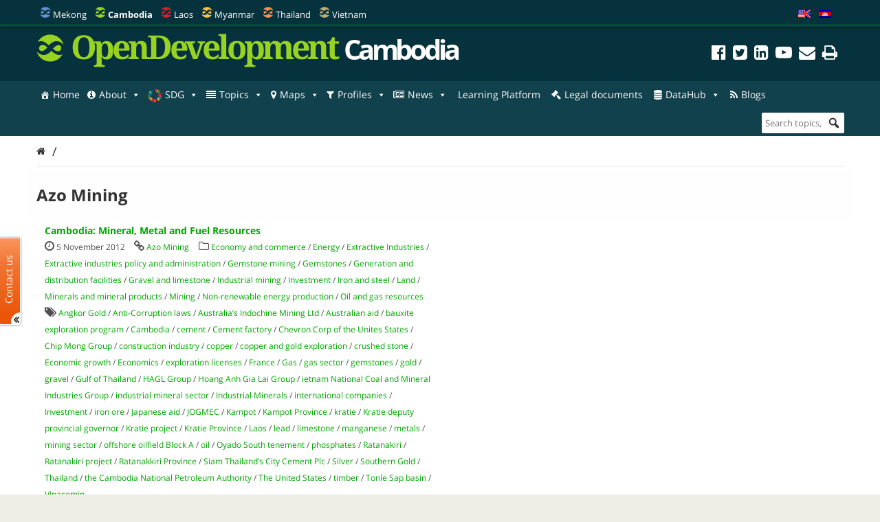

--- FILE ---
content_type: text/html; charset=UTF-8
request_url: https://opendevelopmentcambodia.net/news_source/azo-mining/
body_size: 29042
content:
<!DOCTYPE html>
<html dir="ltr" lang="en-US" prefix="og: https://ogp.me/ns#">

<head>
<meta name="viewport" content="width=device-width, initial-scale=1" />
<meta name="referrer" content="origin" />
<meta charset="UTF-8" />

<link rel="profile" href="http://gmpg.org/xfn/11" />
<link rel="stylesheet" type="text/css" media="all" href="https://opendevelopmentcambodia.net/wp-content/themes/wp-odm_theme/style.css" />
<link rel="pingback" href="https://opendevelopmentcambodia.net/xmlrpc.php" />
<link rel="shortcut icon" href="https://opendevelopmentcambodia.net/wp-content/themes/wp-odm_theme/img/favicon/cambodia-favicon.ico" type="image/x-icon" />

<style type="text/css">
.fa-slideshow.slider-loading{
	background-image:url( https://opendevelopmentcambodia.net/wp-content/plugins/featured-articles-pro-3/assets/front/images/loading.gif )!important;
	background-position:center center!important;
	background-repeat:no-repeat!important;
	background-color:#000!important;
}
.fa-slideshow.slider-loading :nth-child(odd),
.fa-slideshow.slider-loading :nth-child(even){
	visibility:hidden!important;
}
</style>		

		<!-- All in One SEO 4.6.4 - aioseo.com -->
		<title>Azo Mining | Open Development Cambodia (ODC)</title>
		<meta name="robots" content="max-image-preview:large" />
		<meta name="google-site-verification" content="7Z1b9BlgPMMwT5cW5HS4thjVMhscHwkgJsiAFqyO4Wk" />
		<link rel="canonical" href="https://opendevelopmentcambodia.net/news_source/azo-mining/" />
		<meta name="generator" content="All in One SEO (AIOSEO) 4.6.4" />
		<script type="application/ld+json" class="aioseo-schema">
			{"@context":"https:\/\/schema.org","@graph":[{"@type":"BreadcrumbList","@id":"https:\/\/opendevelopmentcambodia.net\/news_source\/azo-mining\/#breadcrumblist","itemListElement":[{"@type":"ListItem","@id":"https:\/\/opendevelopmentcambodia.net\/#listItem","position":1,"name":"Home","item":"https:\/\/opendevelopmentcambodia.net\/","nextItem":"https:\/\/opendevelopmentcambodia.net\/news_source\/azo-mining\/#listItem"},{"@type":"ListItem","@id":"https:\/\/opendevelopmentcambodia.net\/news_source\/azo-mining\/#listItem","position":2,"name":"Azo Mining","previousItem":"https:\/\/opendevelopmentcambodia.net\/#listItem"}]},{"@type":"CollectionPage","@id":"https:\/\/opendevelopmentcambodia.net\/news_source\/azo-mining\/#collectionpage","url":"https:\/\/opendevelopmentcambodia.net\/news_source\/azo-mining\/","name":"Azo Mining | Open Development Cambodia (ODC)","inLanguage":"en-US","isPartOf":{"@id":"https:\/\/opendevelopmentcambodia.net\/#website"},"breadcrumb":{"@id":"https:\/\/opendevelopmentcambodia.net\/news_source\/azo-mining\/#breadcrumblist"}},{"@type":"Organization","@id":"https:\/\/opendevelopmentcambodia.net\/#organization","name":"Open Development Cambodia","description":"Sharing information about Cambodia and its development with the world.","url":"https:\/\/opendevelopmentcambodia.net\/","telephone":"+85523902196","logo":{"@type":"ImageObject","url":"https:\/\/opendevelopmentcambodia.net\/wp-content\/uploads\/2016\/08\/ODC-logo-300x300.png","@id":"https:\/\/opendevelopmentcambodia.net\/news_source\/azo-mining\/#organizationLogo","width":300,"height":300,"caption":"odc-logo"},"image":{"@id":"https:\/\/opendevelopmentcambodia.net\/news_source\/azo-mining\/#organizationLogo"},"sameAs":["https:\/\/www.facebook.com\/OpenDevCam","https:\/\/twitter.com\/opendevcam","https:\/\/www.youtube.com\/@opendevelopmentcambodia5457"]},{"@type":"WebSite","@id":"https:\/\/opendevelopmentcambodia.net\/#website","url":"https:\/\/opendevelopmentcambodia.net\/","name":"Open Development Cambodia","alternateName":"ODC","description":"Sharing information about Cambodia and its development with the world.","inLanguage":"en-US","publisher":{"@id":"https:\/\/opendevelopmentcambodia.net\/#organization"}}]}
		</script>
		<!-- All in One SEO -->


<!-- Social Warfare v4.4.6.3 https://warfareplugins.com - BEGINNING OF OUTPUT -->
<style>
	@font-face {
		font-family: "sw-icon-font";
		src:url("https://opendevelopmentcambodia.net/wp-content/plugins/social-warfare/assets/fonts/sw-icon-font.eot?ver=4.4.6.3");
		src:url("https://opendevelopmentcambodia.net/wp-content/plugins/social-warfare/assets/fonts/sw-icon-font.eot?ver=4.4.6.3#iefix") format("embedded-opentype"),
		url("https://opendevelopmentcambodia.net/wp-content/plugins/social-warfare/assets/fonts/sw-icon-font.woff?ver=4.4.6.3") format("woff"),
		url("https://opendevelopmentcambodia.net/wp-content/plugins/social-warfare/assets/fonts/sw-icon-font.ttf?ver=4.4.6.3") format("truetype"),
		url("https://opendevelopmentcambodia.net/wp-content/plugins/social-warfare/assets/fonts/sw-icon-font.svg?ver=4.4.6.3#1445203416") format("svg");
		font-weight: normal;
		font-style: normal;
		font-display:block;
	}
</style>
<!-- Social Warfare v4.4.6.3 https://warfareplugins.com - END OF OUTPUT -->

<link rel='dns-prefetch' href='//www.google.com' />
<link rel='dns-prefetch' href='//www.gstatic.com' />
<link rel='dns-prefetch' href='//code.jquery.com' />
<link rel="alternate" type="application/rss+xml" title="Open Development Cambodia (ODC) &raquo; Feed" href="https://opendevelopmentcambodia.net/feed/" />
<link rel="alternate" type="application/rss+xml" title="Open Development Cambodia (ODC) &raquo; Comments Feed" href="https://opendevelopmentcambodia.net/comments/feed/" />
<link rel="alternate" type="application/rss+xml" title="Open Development Cambodia (ODC) &raquo; Azo Mining News Source Feed" href="https://opendevelopmentcambodia.net/news_source/azo-mining/feed/" />

    <!-- ODM -->
    <meta name="google-site-verification" content="wSjmxxjHngo-qyApV6i_ACDJ6EgX6bkl1VthAXS0s_I" />
    <!-- ODC -->
    <meta name="google-site-verification" content="Wj4wmK5q6lq4Rk0x4iqDhuBFaZxfTY2luq9p09Qr2kM" />
    <!-- ODMM -->
    <meta name="google-site-verification" content="BXhPDDG3ECyUWrdJqbsVr0eba3buOb8XEjV9nudDSk4" />
    <!-- ODV -->
    <meta name="google-site-verification" content="wSjmxxjHngo-qyApV6i_ACDJ6EgX6bkl1VthAXS0s_I" />
    <!-- ODL -->
    <meta name="google-site-verification" content="wSjmxxjHngo-qyApV6i_ACDJ6EgX6bkl1VthAXS0s_I" />
    <!-- ODT -->
    <meta name="google-site-verification" content="wSjmxxjHngo-qyApV6i_ACDJ6EgX6bkl1VthAXS0s_I" />

    <!-- ODM Metadata -->
    <meta property="odm_spatial_range" content="kh" />
    <meta property="odm_language" content="en" />
    <meta property="odm_license" content="CC-BY-SA-4.0" />

    
    <meta property="og:site_name" content="Open Development Cambodia (ODC)" />

            <meta name="keywords" content="Angkor Gold,Anti-Corruption laws,Australia’s Indochine Mining Ltd,Australian aid,bauxite exploration program,Cambodia,cement,Cement factory,Chevron Corp of the Unites States,Chip Mong Group,construction industry,copper,copper and gold exploration,crushed stone,Economic growth,Economics,exploration licenses,France,Gas,gas sector,gemstones,gold,gravel,Gulf of Thailand,HAGL Group,Hoang Anh Gia Lai Group,ietnam National Coal and Mineral Industries Group,industrial mineral sector,Industrial Minerals,international companies,Investment,iron ore,Japanese aid,JOGMEC,Kampot,Kampot Province,kratie,Kratie deputy provincial governor,Kratie project,Kratie Province,Laos,lead,limestone,manganese,metals,mining sector,offshore oilfield Block A,oil,Oyado South tenement,phosphates,Ratanakiri,Ratanakiri project,Ratanakkiri Province,Siam Thailand’s City Cement Plc,Silver,Southern Gold,Thailand,the Cambodia National Petroleum Authority,The United States,timber,Tonle Sap basin,Vinacomin" />
    
    <meta property="og:type" content="article" />
    <meta name="twitter:card" content="summary" />

    		<!-- This site uses the Google Analytics by ExactMetrics plugin v7.27.0 - Using Analytics tracking - https://www.exactmetrics.com/ -->
							<script src="//www.googletagmanager.com/gtag/js?id=G-W3615QFPPS"  data-cfasync="false" data-wpfc-render="false" type="text/javascript" async></script>
			<script data-cfasync="false" data-wpfc-render="false" type="text/javascript">
				var em_version = '7.27.0';
				var em_track_user = true;
				var em_no_track_reason = '';
								var ExactMetricsDefaultLocations = {"page_location":"https:\/\/opendevelopmentcambodia.net\/news_source\/azo-mining\/"};
				if ( typeof ExactMetricsPrivacyGuardFilter === 'function' ) {
					var ExactMetricsLocations = (typeof ExactMetricsExcludeQuery === 'object') ? ExactMetricsPrivacyGuardFilter( ExactMetricsExcludeQuery ) : ExactMetricsPrivacyGuardFilter( ExactMetricsDefaultLocations );
				} else {
					var ExactMetricsLocations = (typeof ExactMetricsExcludeQuery === 'object') ? ExactMetricsExcludeQuery : ExactMetricsDefaultLocations;
				}

								var disableStrs = [
										'ga-disable-G-W3615QFPPS',
									];

				/* Function to detect opted out users */
				function __gtagTrackerIsOptedOut() {
					for (var index = 0; index < disableStrs.length; index++) {
						if (document.cookie.indexOf(disableStrs[index] + '=true') > -1) {
							return true;
						}
					}

					return false;
				}

				/* Disable tracking if the opt-out cookie exists. */
				if (__gtagTrackerIsOptedOut()) {
					for (var index = 0; index < disableStrs.length; index++) {
						window[disableStrs[index]] = true;
					}
				}

				/* Opt-out function */
				function __gtagTrackerOptout() {
					for (var index = 0; index < disableStrs.length; index++) {
						document.cookie = disableStrs[index] + '=true; expires=Thu, 31 Dec 2099 23:59:59 UTC; path=/';
						window[disableStrs[index]] = true;
					}
				}

				if ('undefined' === typeof gaOptout) {
					function gaOptout() {
						__gtagTrackerOptout();
					}
				}
								window.dataLayer = window.dataLayer || [];

				window.ExactMetricsDualTracker = {
					helpers: {},
					trackers: {},
				};
				if (em_track_user) {
					function __gtagDataLayer() {
						dataLayer.push(arguments);
					}

					function __gtagTracker(type, name, parameters) {
						if (!parameters) {
							parameters = {};
						}

						if (parameters.send_to) {
							__gtagDataLayer.apply(null, arguments);
							return;
						}

						if (type === 'event') {
														parameters.send_to = exactmetrics_frontend.v4_id;
							var hookName = name;
							if (typeof parameters['event_category'] !== 'undefined') {
								hookName = parameters['event_category'] + ':' + name;
							}

							if (typeof ExactMetricsDualTracker.trackers[hookName] !== 'undefined') {
								ExactMetricsDualTracker.trackers[hookName](parameters);
							} else {
								__gtagDataLayer('event', name, parameters);
							}
							
						} else {
							__gtagDataLayer.apply(null, arguments);
						}
					}

					__gtagTracker('js', new Date());
					__gtagTracker('set', {
						'developer_id.dNDMyYj': true,
											});
					if ( ExactMetricsLocations.page_location ) {
						__gtagTracker('set', ExactMetricsLocations);
					}
										__gtagTracker('config', 'G-W3615QFPPS', {"forceSSL":"true"} );
															window.gtag = __gtagTracker;										(function () {
						/* https://developers.google.com/analytics/devguides/collection/analyticsjs/ */
						/* ga and __gaTracker compatibility shim. */
						var noopfn = function () {
							return null;
						};
						var newtracker = function () {
							return new Tracker();
						};
						var Tracker = function () {
							return null;
						};
						var p = Tracker.prototype;
						p.get = noopfn;
						p.set = noopfn;
						p.send = function () {
							var args = Array.prototype.slice.call(arguments);
							args.unshift('send');
							__gaTracker.apply(null, args);
						};
						var __gaTracker = function () {
							var len = arguments.length;
							if (len === 0) {
								return;
							}
							var f = arguments[len - 1];
							if (typeof f !== 'object' || f === null || typeof f.hitCallback !== 'function') {
								if ('send' === arguments[0]) {
									var hitConverted, hitObject = false, action;
									if ('event' === arguments[1]) {
										if ('undefined' !== typeof arguments[3]) {
											hitObject = {
												'eventAction': arguments[3],
												'eventCategory': arguments[2],
												'eventLabel': arguments[4],
												'value': arguments[5] ? arguments[5] : 1,
											}
										}
									}
									if ('pageview' === arguments[1]) {
										if ('undefined' !== typeof arguments[2]) {
											hitObject = {
												'eventAction': 'page_view',
												'page_path': arguments[2],
											}
										}
									}
									if (typeof arguments[2] === 'object') {
										hitObject = arguments[2];
									}
									if (typeof arguments[5] === 'object') {
										Object.assign(hitObject, arguments[5]);
									}
									if ('undefined' !== typeof arguments[1].hitType) {
										hitObject = arguments[1];
										if ('pageview' === hitObject.hitType) {
											hitObject.eventAction = 'page_view';
										}
									}
									if (hitObject) {
										action = 'timing' === arguments[1].hitType ? 'timing_complete' : hitObject.eventAction;
										hitConverted = mapArgs(hitObject);
										__gtagTracker('event', action, hitConverted);
									}
								}
								return;
							}

							function mapArgs(args) {
								var arg, hit = {};
								var gaMap = {
									'eventCategory': 'event_category',
									'eventAction': 'event_action',
									'eventLabel': 'event_label',
									'eventValue': 'event_value',
									'nonInteraction': 'non_interaction',
									'timingCategory': 'event_category',
									'timingVar': 'name',
									'timingValue': 'value',
									'timingLabel': 'event_label',
									'page': 'page_path',
									'location': 'page_location',
									'title': 'page_title',
									'referrer' : 'page_referrer',
								};
								for (arg in args) {
																		if (!(!args.hasOwnProperty(arg) || !gaMap.hasOwnProperty(arg))) {
										hit[gaMap[arg]] = args[arg];
									} else {
										hit[arg] = args[arg];
									}
								}
								return hit;
							}

							try {
								f.hitCallback();
							} catch (ex) {
							}
						};
						__gaTracker.create = newtracker;
						__gaTracker.getByName = newtracker;
						__gaTracker.getAll = function () {
							return [];
						};
						__gaTracker.remove = noopfn;
						__gaTracker.loaded = true;
						window['__gaTracker'] = __gaTracker;
					})();
									} else {
										console.log("");
					(function () {
						function __gtagTracker() {
							return null;
						}

						window['__gtagTracker'] = __gtagTracker;
						window['gtag'] = __gtagTracker;
					})();
									}
			</script>
				<!-- / Google Analytics by ExactMetrics -->
		<script type="text/javascript">
/* <![CDATA[ */
window._wpemojiSettings = {"baseUrl":"https:\/\/s.w.org\/images\/core\/emoji\/14.0.0\/72x72\/","ext":".png","svgUrl":"https:\/\/s.w.org\/images\/core\/emoji\/14.0.0\/svg\/","svgExt":".svg","source":{"concatemoji":"https:\/\/opendevelopmentcambodia.net\/wp-includes\/js\/wp-emoji-release.min.js?ver=6.4.3"}};
/*! This file is auto-generated */
!function(i,n){var o,s,e;function c(e){try{var t={supportTests:e,timestamp:(new Date).valueOf()};sessionStorage.setItem(o,JSON.stringify(t))}catch(e){}}function p(e,t,n){e.clearRect(0,0,e.canvas.width,e.canvas.height),e.fillText(t,0,0);var t=new Uint32Array(e.getImageData(0,0,e.canvas.width,e.canvas.height).data),r=(e.clearRect(0,0,e.canvas.width,e.canvas.height),e.fillText(n,0,0),new Uint32Array(e.getImageData(0,0,e.canvas.width,e.canvas.height).data));return t.every(function(e,t){return e===r[t]})}function u(e,t,n){switch(t){case"flag":return n(e,"\ud83c\udff3\ufe0f\u200d\u26a7\ufe0f","\ud83c\udff3\ufe0f\u200b\u26a7\ufe0f")?!1:!n(e,"\ud83c\uddfa\ud83c\uddf3","\ud83c\uddfa\u200b\ud83c\uddf3")&&!n(e,"\ud83c\udff4\udb40\udc67\udb40\udc62\udb40\udc65\udb40\udc6e\udb40\udc67\udb40\udc7f","\ud83c\udff4\u200b\udb40\udc67\u200b\udb40\udc62\u200b\udb40\udc65\u200b\udb40\udc6e\u200b\udb40\udc67\u200b\udb40\udc7f");case"emoji":return!n(e,"\ud83e\udef1\ud83c\udffb\u200d\ud83e\udef2\ud83c\udfff","\ud83e\udef1\ud83c\udffb\u200b\ud83e\udef2\ud83c\udfff")}return!1}function f(e,t,n){var r="undefined"!=typeof WorkerGlobalScope&&self instanceof WorkerGlobalScope?new OffscreenCanvas(300,150):i.createElement("canvas"),a=r.getContext("2d",{willReadFrequently:!0}),o=(a.textBaseline="top",a.font="600 32px Arial",{});return e.forEach(function(e){o[e]=t(a,e,n)}),o}function t(e){var t=i.createElement("script");t.src=e,t.defer=!0,i.head.appendChild(t)}"undefined"!=typeof Promise&&(o="wpEmojiSettingsSupports",s=["flag","emoji"],n.supports={everything:!0,everythingExceptFlag:!0},e=new Promise(function(e){i.addEventListener("DOMContentLoaded",e,{once:!0})}),new Promise(function(t){var n=function(){try{var e=JSON.parse(sessionStorage.getItem(o));if("object"==typeof e&&"number"==typeof e.timestamp&&(new Date).valueOf()<e.timestamp+604800&&"object"==typeof e.supportTests)return e.supportTests}catch(e){}return null}();if(!n){if("undefined"!=typeof Worker&&"undefined"!=typeof OffscreenCanvas&&"undefined"!=typeof URL&&URL.createObjectURL&&"undefined"!=typeof Blob)try{var e="postMessage("+f.toString()+"("+[JSON.stringify(s),u.toString(),p.toString()].join(",")+"));",r=new Blob([e],{type:"text/javascript"}),a=new Worker(URL.createObjectURL(r),{name:"wpTestEmojiSupports"});return void(a.onmessage=function(e){c(n=e.data),a.terminate(),t(n)})}catch(e){}c(n=f(s,u,p))}t(n)}).then(function(e){for(var t in e)n.supports[t]=e[t],n.supports.everything=n.supports.everything&&n.supports[t],"flag"!==t&&(n.supports.everythingExceptFlag=n.supports.everythingExceptFlag&&n.supports[t]);n.supports.everythingExceptFlag=n.supports.everythingExceptFlag&&!n.supports.flag,n.DOMReady=!1,n.readyCallback=function(){n.DOMReady=!0}}).then(function(){return e}).then(function(){var e;n.supports.everything||(n.readyCallback(),(e=n.source||{}).concatemoji?t(e.concatemoji):e.wpemoji&&e.twemoji&&(t(e.twemoji),t(e.wpemoji)))}))}((window,document),window._wpemojiSettings);
/* ]]> */
</script>
<link rel='stylesheet' id='user_feedback_form_buttoncss-css' href='https://opendevelopmentcambodia.net/wp-content/plugins/wp-odm_user_feedback/style/button.css?ver=6.4.3' type='text/css' media='all' />
<link rel='stylesheet' id='wpckan_css-css' href='https://opendevelopmentcambodia.net/wp-content/plugins/wpckan/css/wpckan_style.css?ver=6.4.3' type='text/css' media='all' />
<link rel='stylesheet' id='metadata_dropdown_css-css' href='https://opendevelopmentcambodia.net/wp-content/plugins/wpckan/css/metadata_dropdown.css?ver=6.4.3' type='text/css' media='all' />
<link rel='stylesheet' id='style-related-content-css' href='https://opendevelopmentcambodia.net/wp-content/plugins/wp-odm_related/css/related.css?ver=6.4.3' type='text/css' media='all' />
<link rel='stylesheet' id='responsive-related-contents-css' href='https://opendevelopmentcambodia.net/wp-content/plugins/wp-odm_related/css/responsive.css?ver=6.4.3' type='text/css' media='all' />
<link rel='stylesheet' id='social-warfare-block-css-css' href='https://opendevelopmentcambodia.net/wp-content/plugins/social-warfare/assets/js/post-editor/dist/blocks.style.build.css?ver=6.4.3' type='text/css' media='all' />
<link rel='stylesheet' id='leaflet-search-css' href='https://opendevelopmentcambodia.net/wp-content/plugins/wp-odm_dash/bower_components/leaflet-search/dist/leaflet-search.min.css?ver=6.4.3' type='text/css' media='all' />
<link rel='stylesheet' id='wpdash-style-css' href='https://opendevelopmentcambodia.net/wp-content/plugins/wp-odm_dash/css/wpdash-style.css?ver=6.4.3' type='text/css' media='all' />
<link rel='stylesheet' id='style-profiles-css' href='https://opendevelopmentcambodia.net/wp-content/plugins/wp-odm_profile_pages/css/profile-pages.css?ver=6.4.3' type='text/css' media='all' />
<link rel='stylesheet' id='responsive-profiles-css' href='https://opendevelopmentcambodia.net/wp-content/plugins/wp-odm_profile_pages/css/responsive.css?ver=6.4.3' type='text/css' media='all' />
<link rel='stylesheet' id='wp_odm_solr_style-css' href='https://opendevelopmentcambodia.net/wp-content/plugins/wp-odm_solr/css/wp_odm_solr_style.css?ver=6.4.3' type='text/css' media='all' />
<link rel='stylesheet' id='tabular-style-css' href='https://opendevelopmentcambodia.net/wp-content/plugins/wp-odm_tabular_pages/css/tabular-pages.css?ver=6.4.3' type='text/css' media='all' />
<link rel='stylesheet' id='select_css-css' href='https://opendevelopmentcambodia.net/wp-content/plugins/wp-odm_tabular_pages/bower_components/select2/dist/css/select2.min.css?ver=6.4.3' type='text/css' media='all' />
<style id='wp-emoji-styles-inline-css' type='text/css'>

	img.wp-smiley, img.emoji {
		display: inline !important;
		border: none !important;
		box-shadow: none !important;
		height: 1em !important;
		width: 1em !important;
		margin: 0 0.07em !important;
		vertical-align: -0.1em !important;
		background: none !important;
		padding: 0 !important;
	}
</style>
<link rel='stylesheet' id='wp-block-library-css' href='https://opendevelopmentcambodia.net/wp-includes/css/dist/block-library/style.min.css?ver=6.4.3' type='text/css' media='all' />
<style id='classic-theme-styles-inline-css' type='text/css'>
/*! This file is auto-generated */
.wp-block-button__link{color:#fff;background-color:#32373c;border-radius:9999px;box-shadow:none;text-decoration:none;padding:calc(.667em + 2px) calc(1.333em + 2px);font-size:1.125em}.wp-block-file__button{background:#32373c;color:#fff;text-decoration:none}
</style>
<style id='global-styles-inline-css' type='text/css'>
body{--wp--preset--color--black: #000000;--wp--preset--color--cyan-bluish-gray: #abb8c3;--wp--preset--color--white: #ffffff;--wp--preset--color--pale-pink: #f78da7;--wp--preset--color--vivid-red: #cf2e2e;--wp--preset--color--luminous-vivid-orange: #ff6900;--wp--preset--color--luminous-vivid-amber: #fcb900;--wp--preset--color--light-green-cyan: #7bdcb5;--wp--preset--color--vivid-green-cyan: #00d084;--wp--preset--color--pale-cyan-blue: #8ed1fc;--wp--preset--color--vivid-cyan-blue: #0693e3;--wp--preset--color--vivid-purple: #9b51e0;--wp--preset--gradient--vivid-cyan-blue-to-vivid-purple: linear-gradient(135deg,rgba(6,147,227,1) 0%,rgb(155,81,224) 100%);--wp--preset--gradient--light-green-cyan-to-vivid-green-cyan: linear-gradient(135deg,rgb(122,220,180) 0%,rgb(0,208,130) 100%);--wp--preset--gradient--luminous-vivid-amber-to-luminous-vivid-orange: linear-gradient(135deg,rgba(252,185,0,1) 0%,rgba(255,105,0,1) 100%);--wp--preset--gradient--luminous-vivid-orange-to-vivid-red: linear-gradient(135deg,rgba(255,105,0,1) 0%,rgb(207,46,46) 100%);--wp--preset--gradient--very-light-gray-to-cyan-bluish-gray: linear-gradient(135deg,rgb(238,238,238) 0%,rgb(169,184,195) 100%);--wp--preset--gradient--cool-to-warm-spectrum: linear-gradient(135deg,rgb(74,234,220) 0%,rgb(151,120,209) 20%,rgb(207,42,186) 40%,rgb(238,44,130) 60%,rgb(251,105,98) 80%,rgb(254,248,76) 100%);--wp--preset--gradient--blush-light-purple: linear-gradient(135deg,rgb(255,206,236) 0%,rgb(152,150,240) 100%);--wp--preset--gradient--blush-bordeaux: linear-gradient(135deg,rgb(254,205,165) 0%,rgb(254,45,45) 50%,rgb(107,0,62) 100%);--wp--preset--gradient--luminous-dusk: linear-gradient(135deg,rgb(255,203,112) 0%,rgb(199,81,192) 50%,rgb(65,88,208) 100%);--wp--preset--gradient--pale-ocean: linear-gradient(135deg,rgb(255,245,203) 0%,rgb(182,227,212) 50%,rgb(51,167,181) 100%);--wp--preset--gradient--electric-grass: linear-gradient(135deg,rgb(202,248,128) 0%,rgb(113,206,126) 100%);--wp--preset--gradient--midnight: linear-gradient(135deg,rgb(2,3,129) 0%,rgb(40,116,252) 100%);--wp--preset--font-size--small: 13px;--wp--preset--font-size--medium: 20px;--wp--preset--font-size--large: 36px;--wp--preset--font-size--x-large: 42px;--wp--preset--spacing--20: 0.44rem;--wp--preset--spacing--30: 0.67rem;--wp--preset--spacing--40: 1rem;--wp--preset--spacing--50: 1.5rem;--wp--preset--spacing--60: 2.25rem;--wp--preset--spacing--70: 3.38rem;--wp--preset--spacing--80: 5.06rem;--wp--preset--shadow--natural: 6px 6px 9px rgba(0, 0, 0, 0.2);--wp--preset--shadow--deep: 12px 12px 50px rgba(0, 0, 0, 0.4);--wp--preset--shadow--sharp: 6px 6px 0px rgba(0, 0, 0, 0.2);--wp--preset--shadow--outlined: 6px 6px 0px -3px rgba(255, 255, 255, 1), 6px 6px rgba(0, 0, 0, 1);--wp--preset--shadow--crisp: 6px 6px 0px rgba(0, 0, 0, 1);}:where(.is-layout-flex){gap: 0.5em;}:where(.is-layout-grid){gap: 0.5em;}body .is-layout-flow > .alignleft{float: left;margin-inline-start: 0;margin-inline-end: 2em;}body .is-layout-flow > .alignright{float: right;margin-inline-start: 2em;margin-inline-end: 0;}body .is-layout-flow > .aligncenter{margin-left: auto !important;margin-right: auto !important;}body .is-layout-constrained > .alignleft{float: left;margin-inline-start: 0;margin-inline-end: 2em;}body .is-layout-constrained > .alignright{float: right;margin-inline-start: 2em;margin-inline-end: 0;}body .is-layout-constrained > .aligncenter{margin-left: auto !important;margin-right: auto !important;}body .is-layout-constrained > :where(:not(.alignleft):not(.alignright):not(.alignfull)){max-width: var(--wp--style--global--content-size);margin-left: auto !important;margin-right: auto !important;}body .is-layout-constrained > .alignwide{max-width: var(--wp--style--global--wide-size);}body .is-layout-flex{display: flex;}body .is-layout-flex{flex-wrap: wrap;align-items: center;}body .is-layout-flex > *{margin: 0;}body .is-layout-grid{display: grid;}body .is-layout-grid > *{margin: 0;}:where(.wp-block-columns.is-layout-flex){gap: 2em;}:where(.wp-block-columns.is-layout-grid){gap: 2em;}:where(.wp-block-post-template.is-layout-flex){gap: 1.25em;}:where(.wp-block-post-template.is-layout-grid){gap: 1.25em;}.has-black-color{color: var(--wp--preset--color--black) !important;}.has-cyan-bluish-gray-color{color: var(--wp--preset--color--cyan-bluish-gray) !important;}.has-white-color{color: var(--wp--preset--color--white) !important;}.has-pale-pink-color{color: var(--wp--preset--color--pale-pink) !important;}.has-vivid-red-color{color: var(--wp--preset--color--vivid-red) !important;}.has-luminous-vivid-orange-color{color: var(--wp--preset--color--luminous-vivid-orange) !important;}.has-luminous-vivid-amber-color{color: var(--wp--preset--color--luminous-vivid-amber) !important;}.has-light-green-cyan-color{color: var(--wp--preset--color--light-green-cyan) !important;}.has-vivid-green-cyan-color{color: var(--wp--preset--color--vivid-green-cyan) !important;}.has-pale-cyan-blue-color{color: var(--wp--preset--color--pale-cyan-blue) !important;}.has-vivid-cyan-blue-color{color: var(--wp--preset--color--vivid-cyan-blue) !important;}.has-vivid-purple-color{color: var(--wp--preset--color--vivid-purple) !important;}.has-black-background-color{background-color: var(--wp--preset--color--black) !important;}.has-cyan-bluish-gray-background-color{background-color: var(--wp--preset--color--cyan-bluish-gray) !important;}.has-white-background-color{background-color: var(--wp--preset--color--white) !important;}.has-pale-pink-background-color{background-color: var(--wp--preset--color--pale-pink) !important;}.has-vivid-red-background-color{background-color: var(--wp--preset--color--vivid-red) !important;}.has-luminous-vivid-orange-background-color{background-color: var(--wp--preset--color--luminous-vivid-orange) !important;}.has-luminous-vivid-amber-background-color{background-color: var(--wp--preset--color--luminous-vivid-amber) !important;}.has-light-green-cyan-background-color{background-color: var(--wp--preset--color--light-green-cyan) !important;}.has-vivid-green-cyan-background-color{background-color: var(--wp--preset--color--vivid-green-cyan) !important;}.has-pale-cyan-blue-background-color{background-color: var(--wp--preset--color--pale-cyan-blue) !important;}.has-vivid-cyan-blue-background-color{background-color: var(--wp--preset--color--vivid-cyan-blue) !important;}.has-vivid-purple-background-color{background-color: var(--wp--preset--color--vivid-purple) !important;}.has-black-border-color{border-color: var(--wp--preset--color--black) !important;}.has-cyan-bluish-gray-border-color{border-color: var(--wp--preset--color--cyan-bluish-gray) !important;}.has-white-border-color{border-color: var(--wp--preset--color--white) !important;}.has-pale-pink-border-color{border-color: var(--wp--preset--color--pale-pink) !important;}.has-vivid-red-border-color{border-color: var(--wp--preset--color--vivid-red) !important;}.has-luminous-vivid-orange-border-color{border-color: var(--wp--preset--color--luminous-vivid-orange) !important;}.has-luminous-vivid-amber-border-color{border-color: var(--wp--preset--color--luminous-vivid-amber) !important;}.has-light-green-cyan-border-color{border-color: var(--wp--preset--color--light-green-cyan) !important;}.has-vivid-green-cyan-border-color{border-color: var(--wp--preset--color--vivid-green-cyan) !important;}.has-pale-cyan-blue-border-color{border-color: var(--wp--preset--color--pale-cyan-blue) !important;}.has-vivid-cyan-blue-border-color{border-color: var(--wp--preset--color--vivid-cyan-blue) !important;}.has-vivid-purple-border-color{border-color: var(--wp--preset--color--vivid-purple) !important;}.has-vivid-cyan-blue-to-vivid-purple-gradient-background{background: var(--wp--preset--gradient--vivid-cyan-blue-to-vivid-purple) !important;}.has-light-green-cyan-to-vivid-green-cyan-gradient-background{background: var(--wp--preset--gradient--light-green-cyan-to-vivid-green-cyan) !important;}.has-luminous-vivid-amber-to-luminous-vivid-orange-gradient-background{background: var(--wp--preset--gradient--luminous-vivid-amber-to-luminous-vivid-orange) !important;}.has-luminous-vivid-orange-to-vivid-red-gradient-background{background: var(--wp--preset--gradient--luminous-vivid-orange-to-vivid-red) !important;}.has-very-light-gray-to-cyan-bluish-gray-gradient-background{background: var(--wp--preset--gradient--very-light-gray-to-cyan-bluish-gray) !important;}.has-cool-to-warm-spectrum-gradient-background{background: var(--wp--preset--gradient--cool-to-warm-spectrum) !important;}.has-blush-light-purple-gradient-background{background: var(--wp--preset--gradient--blush-light-purple) !important;}.has-blush-bordeaux-gradient-background{background: var(--wp--preset--gradient--blush-bordeaux) !important;}.has-luminous-dusk-gradient-background{background: var(--wp--preset--gradient--luminous-dusk) !important;}.has-pale-ocean-gradient-background{background: var(--wp--preset--gradient--pale-ocean) !important;}.has-electric-grass-gradient-background{background: var(--wp--preset--gradient--electric-grass) !important;}.has-midnight-gradient-background{background: var(--wp--preset--gradient--midnight) !important;}.has-small-font-size{font-size: var(--wp--preset--font-size--small) !important;}.has-medium-font-size{font-size: var(--wp--preset--font-size--medium) !important;}.has-large-font-size{font-size: var(--wp--preset--font-size--large) !important;}.has-x-large-font-size{font-size: var(--wp--preset--font-size--x-large) !important;}
.wp-block-navigation a:where(:not(.wp-element-button)){color: inherit;}
:where(.wp-block-post-template.is-layout-flex){gap: 1.25em;}:where(.wp-block-post-template.is-layout-grid){gap: 1.25em;}
:where(.wp-block-columns.is-layout-flex){gap: 2em;}:where(.wp-block-columns.is-layout-grid){gap: 2em;}
.wp-block-pullquote{font-size: 1.5em;line-height: 1.6;}
</style>
<link rel='stylesheet' id='megamenu-css' href='https://opendevelopmentcambodia.net/wp-content/uploads/maxmegamenu/style.css?ver=083786' type='text/css' media='all' />
<link rel='stylesheet' id='dashicons-css' href='https://opendevelopmentcambodia.net/wp-includes/css/dashicons.min.css?ver=6.4.3' type='text/css' media='all' />
<link rel='stylesheet' id='megamenu-fontawesome-css' href='https://opendevelopmentcambodia.net/wp-content/plugins/megamenu-pro/icons/fontawesome/css/font-awesome.min.css?ver=1.6.2.1' type='text/css' media='all' />
<link rel='stylesheet' id='megamenu-genericons-css' href='https://opendevelopmentcambodia.net/wp-content/plugins/megamenu-pro/icons/genericons/genericons/genericons.css?ver=1.6.2.1' type='text/css' media='all' />
<link rel='stylesheet' id='social_warfare-css' href='https://opendevelopmentcambodia.net/wp-content/plugins/social-warfare/assets/css/style.min.css?ver=4.4.6.3' type='text/css' media='all' />
<link rel='stylesheet' id='tablepress-default-css' href='https://opendevelopmentcambodia.net/wp-content/uploads/tablepress-combined.min.css?ver=20' type='text/css' media='all' />
<link rel='stylesheet' id='reference_footnotes_css-css' href='https://opendevelopmentcambodia.net/wp-content/plugins/reference-footnotes/rfootnotes.css?ver=6.4.3' type='text/css' media='all' />
<link rel='stylesheet' id='wp-feature-box-css' href='https://opendevelopmentcambodia.net/wp-content/plugins/wp-feature-box/css/feature-box.css?ver=0.1.0' type='text/css' media='all' />
<link rel='stylesheet' id='jeo-base-css' href='https://opendevelopmentcambodia.net/wp-content/themes/jeo/css/base.css?ver=1.2' type='text/css' media='all' />
<link rel='stylesheet' id='jeo-skeleton-css' href='https://opendevelopmentcambodia.net/wp-content/themes/jeo/css/skeleton.css?ver=1.2' type='text/css' media='all' />
<link rel='stylesheet' id='jeo-lsf-css' href='https://opendevelopmentcambodia.net/wp-content/themes/jeo/css/lsf.css?ver=6.4.3' type='text/css' media='all' />
<link rel='stylesheet' id='font-opensans-css' href='https://fonts.googleapis.com/css?family=Open+Sans%3A300italic%2C400italic%2C600italic%2C700italic%2C800italic%2C400%2C300%2C600%2C700%2C800&#038;ver=6.4.3' type='text/css' media='all' />
<link rel='stylesheet' id='jeo-main-css' href='https://opendevelopmentcambodia.net/wp-content/themes/jeo/css/main.css?ver=0.0.3' type='text/css' media='all' />
<link rel='stylesheet' id='bower-fontawesome-style-css' href='https://opendevelopmentcambodia.net/wp-content/themes/wp-odm_theme/bower_components/fontawesome/css/font-awesome.min.css?ver=6.4.3' type='text/css' media='all' />
<link rel='stylesheet' id='bower-chosen-style-css' href='https://opendevelopmentcambodia.net/wp-content/themes/wp-odm_theme/bower_components/chosen/chosen.css?ver=6.4.3' type='text/css' media='all' />
<link rel='stylesheet' id='od-icomoon-style-css' href='https://opendevelopmentcambodia.net/wp-content/themes/wp-odm_theme/inc/fonts/od-icomoon.css?ver=6.4.3' type='text/css' media='all' />
<link rel='stylesheet' id='extra-style-css' href='https://opendevelopmentcambodia.net/wp-content/themes/wp-odm_theme/dist/css/extra.min.css?ver=6.4.3' type='text/css' media='all' />
<link rel='stylesheet' id='odm-style-css' href='https://opendevelopmentcambodia.net/wp-content/themes/wp-odm_theme/dist/css/odm.css?ver=6.4.3' type='text/css' media='all' />
<link rel='stylesheet' id='odm-cambodia-css' href='https://opendevelopmentcambodia.net/wp-content/themes/wp-odm_theme/dist/css/cambodia.css?ver=6.4.3' type='text/css' media='all' />
<link rel='stylesheet' id='jquery-ui-smoothness-css' href='https://code.jquery.com/ui/1.10.3/themes/smoothness/jquery-ui.css?ver=6.4.3' type='text/css' media='all' />
<link rel='stylesheet' id='cartodb-css' href='https://opendevelopmentcambodia.net/wp-content/themes/jeo/lib/cartodb.css?ver=6.4.3' type='text/css' media='all' />
<!--[if lte IE 8]>
<link rel='stylesheet' id='leaflet-ie-css' href='https://opendevelopmentcambodia.net/wp-content/themes/jeo/lib/leaflet/leaflet.ie.css?ver=6.4.3' type='text/css' media='all' />
<![endif]-->
<link rel='stylesheet' id='mapbox-js-css' href='https://opendevelopmentcambodia.net/wp-content/themes/jeo/lib/mapbox/mapbox.standalone.css?ver=6.4.3' type='text/css' media='all' />
<link rel='stylesheet' id='jeo-css' href='https://opendevelopmentcambodia.net/wp-content/themes/jeo/inc/css/jeo.css?ver=0.0.2' type='text/css' media='all' />
<link rel='stylesheet' id='leaflet-markerclusterer-css' href='https://opendevelopmentcambodia.net/wp-content/themes/jeo/lib/leaflet/MarkerCluster.Default.css?ver=0.2' type='text/css' media='all' />
<script type="text/javascript" src="https://opendevelopmentcambodia.net/wp-includes/js/jquery/jquery.min.js?ver=3.7.1" id="jquery-core-js"></script>
<script type="text/javascript" src="https://opendevelopmentcambodia.net/wp-includes/js/jquery/jquery-migrate.min.js?ver=3.4.1" id="jquery-migrate-js"></script>
<script type="text/javascript" src="https://opendevelopmentcambodia.net/wp-content/plugins/wp-odm_user_feedback/js/button.js?ver=v1.0.1" id="user_feedback_form_buttonjs-js"></script>
<script type="text/javascript" src="https://www.google.com/recaptcha/api.js?ver=2.0.0" id="recaptcha_js-js"></script>
<script type="text/javascript" src="https://opendevelopmentcambodia.net/wp-content/plugins/wpckan/js/metadata_dropdown.js?ver=6.4.3" id="metadata_dropdown_js-js"></script>
<script type="text/javascript" src="https://opendevelopmentcambodia.net/wp-content/plugins/wpckan/js/template_dropdown.js?ver=6.4.3" id="template_dropdown_js-js"></script>
<script type="text/javascript" src="https://opendevelopmentcambodia.net/wp-content/plugins/wp-odm_dash/js/plugin-js/google-charts.js?ver=6.4.3" id="wpdash-plugin-googlechart-js"></script>
<script type="text/javascript" id="wpdash-plugin-chartclass-js-extra">
/* <![CDATA[ */
var dashboard = {"ckan_url":"https:\/\/data.opendevelopmentcambodia.net","config_error_msg":"There's something wrong with configuration.","no_data_error":"No data records found.","error_msg":"Error message :","data_source":"Data source","download":"Download","show_data":"Show data","hide_data":"Hide data"};
/* ]]> */
</script>
<script type="text/javascript" src="https://opendevelopmentcambodia.net/wp-content/plugins/wp-odm_dash/js/plugin-js/chart-class.js?ver=6.4.3" id="wpdash-plugin-chartclass-js"></script>
<script type="text/javascript" id="wpdash-plugin-util-js-extra">
/* <![CDATA[ */
var dashboard = {"ckan_url":"https:\/\/data.opendevelopmentcambodia.net","config_error_msg":"There's something wrong with configuration.","no_data_error":"No data records found.","error_msg":"Error message :","data_source":"Data source","download":"Download","show_data":"Show data","hide_data":"Hide data"};
/* ]]> */
</script>
<script type="text/javascript" src="https://opendevelopmentcambodia.net/wp-content/plugins/wp-odm_dash/js/plugin-js/util.js?ver=6.4.3" id="wpdash-plugin-util-js"></script>
<script type="text/javascript" src="https://www.gstatic.com/charts/loader.js?ver=6.4.3" id="wpdash-google-chart-js"></script>
<script type="text/javascript" src="https://opendevelopmentcambodia.net/wp-content/plugins/wp-odm_tabular_pages/bower_components/select2/dist/js/select2.min.js?ver=6.4.3" id="select_js-js"></script>
<script type="text/javascript" src="https://opendevelopmentcambodia.net/wp-content/plugins/google-analytics-dashboard-for-wp/assets/js/frontend-gtag.min.js?ver=7.27.0" id="exactmetrics-frontend-script-js"></script>
<script data-cfasync="false" data-wpfc-render="false" type="text/javascript" id='exactmetrics-frontend-script-js-extra'>/* <![CDATA[ */
var exactmetrics_frontend = {"js_events_tracking":"true","download_extensions":"","inbound_paths":"[{\"path\":\"\\\/social-accountability\\\/\",\"label\":\"SocialAccountability\"}]","home_url":"https:\/\/opendevelopmentcambodia.net","hash_tracking":"false","v4_id":"G-W3615QFPPS"};/* ]]> */
</script>
<script type="text/javascript" id="wp-feature-box-js-extra">
/* <![CDATA[ */
var wpFeatureBoxSettings = {"baseurl":"https:\/\/opendevelopmentcambodia.net\/","allowEmbed":"1","embedTool":"\t\t\t<div class=\"wp-feature-box-embed-action\">\n\t\t\t\t<a class=\"embed-icon\" href=\"#\" title=\"Share\">Embed<\/a>\n\t\t\t\t<div class=\"embed-box\">\n\t\t\t\t\t<div class=\"embed-box-content\">\n\t\t\t\t\t\t<p>Copy and paste the code below to embed this content on your page<\/p>\n\t\t\t\t\t\t<textarea><\/textarea>\n\t\t\t\t\t\t<a class=\"close-embed-tool\" href=\"#\">Close<\/a>\n\t\t\t\t\t<\/div>\n\t\t\t\t<\/div>\n\t\t\t<\/div>\n\t\t\t","action":"wp_feature_box_embed","css":"https:\/\/opendevelopmentcambodia.net\/wp-content\/plugins\/wp-feature-box\/css\/feature-box.css","scripts":[{"srcUrl":"https:\/\/opendevelopmentcambodia.net\/wp-content\/plugins\/wp-feature-box\/js\/sly.min.js","varName":"Sly"},{"srcUrl":"https:\/\/opendevelopmentcambodia.net\/wp-content\/plugins\/wp-feature-box\/js\/feature-box.min.js","varName":"wpFeatureBox"}],"footer":"<footer class=\"wp-feature-box-footer\"><p><a href=\"https:\/\/opendevelopmentcambodia.net\/\" target=\"_blank\" rel=\"external\">View more at Open Development Cambodia (ODC)<\/a><\/p><\/footer>"};
/* ]]> */
</script>
<script type="text/javascript" src="https://opendevelopmentcambodia.net/wp-content/plugins/wp-feature-box/js/feature-box.js?ver=0.1.0" id="wp-feature-box-js"></script>
<script type="text/javascript" src="https://opendevelopmentcambodia.net/wp-content/plugins/wp-feature-box/js/sly.min.js?ver=1.2.2" id="sly-js"></script>
<script type="text/javascript" src="https://opendevelopmentcambodia.net/wp-content/plugins/wp-feature-box/js/slider.js?ver=0.1.0" id="wp-feature-box-slider-js"></script>
<script type="text/javascript" src="https://opendevelopmentcambodia.net/wp-content/themes/wp-odm_theme/bower_components/chosen/chosen.jquery.js?ver=6.4.3" id="odm-dependencies-chosen-js"></script>
<script type="text/javascript" src="https://opendevelopmentcambodia.net/wp-content/themes/wp-odm_theme/bower_components/moment/min/moment.min.js?ver=6.4.3" id="odm-dependencies-moment-js"></script>
<script type="text/javascript" src="https://opendevelopmentcambodia.net/wp-content/themes/wp-odm_theme/bower_components/datatables/media/js/jquery.dataTables.min.js?ver=6.4.3" id="odm-dependencies-datatables-js"></script>
<script type="text/javascript" src="https://opendevelopmentcambodia.net/wp-content/themes/wp-odm_theme/bower_components/datatables-buttons/js/dataTables.buttons.js?ver=6.4.3" id="odm-dependencies-datatables-buttons-js"></script>
<script type="text/javascript" src="https://opendevelopmentcambodia.net/wp-content/themes/wp-odm_theme/bower_components/datatables-buttons/js/buttons.html5.js?ver=6.4.3" id="odm-dependencies-datatables-buttons-html5-js"></script>
<script type="text/javascript" src="https://opendevelopmentcambodia.net/wp-content/themes/wp-odm_theme/bower_components/datatables-buttons/js/buttons.print.js?ver=6.4.3" id="odm-dependencies-datatables-buttons-print-js"></script>
<script type="text/javascript" src="https://opendevelopmentcambodia.net/wp-content/themes/wp-odm_theme/bower_components/jQuery.print/jQuery.print.js?ver=6.4.3" id="odm-dependencies-jquery-print-js"></script>
<script type="text/javascript" src="https://opendevelopmentcambodia.net/wp-content/themes/jeo/lib/jquery.isotope.min.js?ver=1.5.25" id="jquery-isotope-js"></script>
<script type="text/javascript" src="https://code.jquery.com/ui/1.11.4/jquery-ui.js?ver=6.4.3" id="jquery-ui-js"></script>
<script type="text/javascript" src="https://opendevelopmentcambodia.net/wp-content/themes/wp-odm_theme/dist/js/scripts.min.js?ver=6.4.3" id="odm-scripts-js"></script>
<script type="text/javascript" src="https://opendevelopmentcambodia.net/wp-content/themes/jeo/lib/cartodb.js?ver=3.15.10" id="leaflet-js"></script>
<script type="text/javascript" src="https://opendevelopmentcambodia.net/wp-content/themes/jeo/lib/mapbox/mapbox.standalone.js?ver=1.6.4" id="mapbox-js-js"></script>
<script type="text/javascript" src="https://opendevelopmentcambodia.net/wp-includes/js/underscore.min.js?ver=1.13.4" id="underscore-js"></script>
<script type="text/javascript" id="jeo-js-extra">
/* <![CDATA[ */
var jeo_localization = {"ajaxurl":"https:\/\/opendevelopmentcambodia.net\/wp-admin\/admin-ajax.php?lang=en","more_label":"More"};
/* ]]> */
</script>
<script type="text/javascript" src="https://opendevelopmentcambodia.net/wp-content/themes/jeo/inc/js/jeo.js?ver=0.4.3" id="jeo-js"></script>
<script type="text/javascript" id="jeo.groups-js-extra">
/* <![CDATA[ */
var jeo_groups = {"ajaxurl":"https:\/\/opendevelopmentcambodia.net\/wp-admin\/admin-ajax.php?lang=en","more_label":"More"};
/* ]]> */
</script>
<script type="text/javascript" src="https://opendevelopmentcambodia.net/wp-content/themes/jeo/inc/js/groups.js?ver=0.2.7" id="jeo.groups-js"></script>
<script type="text/javascript" id="jeo.geocode-js-extra">
/* <![CDATA[ */
var jeo_labels = {"search_placeholder":"Find a location","results_title":"Results","clear_search":"Close search","not_found":"Nothing found, try something else."};
/* ]]> */
</script>
<script type="text/javascript" src="https://opendevelopmentcambodia.net/wp-content/themes/jeo/inc/js/geocode.js?ver=0.0.5" id="jeo.geocode-js"></script>
<script type="text/javascript" src="https://opendevelopmentcambodia.net/wp-content/themes/jeo/inc/js/fullscreen.js?ver=0.0.7" id="jeo.fullscreen-js"></script>
<script type="text/javascript" src="https://opendevelopmentcambodia.net/wp-content/themes/jeo/inc/js/filter-layers.js?ver=0.1.3" id="jeo.filterLayers-js"></script>
<script type="text/javascript" src="https://opendevelopmentcambodia.net/wp-content/themes/jeo/inc/js/ui.js?ver=0.0.9" id="jeo.ui-js"></script>
<script type="text/javascript" src="https://opendevelopmentcambodia.net/wp-content/themes/jeo/inc/js/hash.js?ver=0.1.0" id="jeo.hash-js"></script>
<script type="text/javascript" id="leaflet-markerclusterer-js-extra">
/* <![CDATA[ */
var jeo_markerclusterer = {"options":[]};
/* ]]> */
</script>
<script type="text/javascript" src="https://opendevelopmentcambodia.net/wp-content/themes/jeo/lib/leaflet/leaflet.markercluster.js?ver=0.2" id="leaflet-markerclusterer-js"></script>
<link rel="https://api.w.org/" href="https://opendevelopmentcambodia.net/wp-json/" /><link rel="EditURI" type="application/rsd+xml" title="RSD" href="https://opendevelopmentcambodia.net/xmlrpc.php?rsd" />
<meta name="generator" content="WordPress 6.4.3" />
<script>
			jQuery(document).ready(function() {
                                // expand-content-link renamed to expand-cnt-link for compatibility with twentyfourteen theme
				jQuery(".expand-content-link").removeClass("expand-content-link").addClass("expand-cnt-link");
				jQuery(".expand-cnt-link").click(function() {
					jQuery(this).toggleClass("ecf_closed").parent(".exp-col-content-holder").find(".hidden-content").first().stop().slideToggle("slow").css("display","block");
					return false;
				});	
				jQuery(".expand-cnt-link").toggleClass("ecf_closed").parent(".exp-col-content-holder").find(".hidden-content").css("display","none");
			
			//images with no float styles , get floated left
			if(typeof jQuery(".hidden-content > img").attr("float") === "undefined") {
				jQuery(".hidden-content > img:not([class])").addClass("alignleft");
			}
			
			/*
			jQuery(".hidden-content").each(function() {
				if (jQuery(this).find("img").length) {
					var hiddenContentpLength = jQuery(this).find(".hiddenContentp").text().length;
						if( hiddenContentpLength < 200 ) {
							jQuery(this).css("height","150px");
						}
				}
			});
			*/
			
			jQuery(".textwidget > .exp-col-content-holder > .hidden-content > img+p").attr("style","display:inherit !important;");
			
			});
				</script><style>
			.expand-cnt-link { font-weight:bold; display:block; margin-bottom:.5em; }
			.expand-cnt-link:before { font-family: "ecf-icons"; content: "\e601  ";  font-size:16px; }
			.hidden-content { display:block; vertical-align:top}
			.exp-col-content-holder { margin:15px 0px 15px 0 !important; }
			.exp-col-content-holder a { display:inline; }
			.exp-col-content-holder+p, .exp-col-content-holder img+p, .expand-cnt-link+p { display:none !important; }
			.ecf_closed:before { font-family: "ecf-icons"; content: "\e600  ";  font-size:16px; }
			.hiddenContentp { margin:0 !important; }
			.hiddenContentp+p { display:none;}
			.hidden-content img { width:20%; }
			.hidden-content img.alignright { margin-right:0 !important; margin-left:10px; margin-bottom:0px; }
			.hidden-content img.alignleft { margin-left:0 !important; margin-right:10px; margin-bottom:0px; }
			.hidden-content .videoWrapper+p { margin-bottom:0; }
			@font-face {
				font-family: "ecf-icons";
				src: url("fonts/ecf-icons.eot");
			}
			@font-face {
				font-family: "ecf-icons";
				src: url([data-uri]) format("truetype"),
					 url([data-uri]) format("woff");
				font-weight: normal;
				font-style: normal;
			}

			[class^="ecf-icon-"], [class*=" ecf-icon-"] {
				font-family: "ecf-icons";
				speak: none;
				font-style: normal;
				font-weight: normal;
				font-variant: normal;
				text-transform: none;
				line-height: 1;

				/* Better Font Rendering =========== */
				-webkit-font-smoothing: antialiased;
				-moz-osx-font-smoothing: grayscale;
			}
			.videoWrapper {
				position: relative;
				padding-bottom: 56.25%; /* 16:9 */
				padding-top: 25px;
				height: 0;
			}
			.videoWrapper iframe {
				position: absolute;
				top: 0;
				left: 0;
				width: 100%;
				height: 100%;
			}
		</style><style type="text/css">
.qtranxs_flag_en {background-image: url(https://cambodia.opendevelopmentmekong.net/wp-content/themes/opendata/images/flags/us.png); background-repeat: no-repeat;}
.qtranxs_flag_kh {background-image: url(https://cambodia.opendevelopmentmekong.net/wp-content/themes/opendata/images/flags/kh.png); background-repeat: no-repeat;}
</style>
<link hreflang="en-US" href="https://opendevelopmentcambodia.net/en/news_source/azo-mining/" rel="alternate" />
<link hreflang="km-KH" href="https://opendevelopmentcambodia.net/km/news_source/azo-mining/" rel="alternate" />
<link hreflang="x-default" href="https://opendevelopmentcambodia.net/news_source/azo-mining/" rel="alternate" />
<meta name="generator" content="qTranslate-XT 3.5.2" />
		<style type="text/css" id="wp-custom-css">
			@media only screen and (max-width: 767px){
	.container {
		max-width: 90%;
	} 
}		</style>
		<style type="text/css">/** Mega Menu CSS: fs **/</style>

</head>
<body class="archive tax-news_source term-azo-mining term-16674 en-US mega-menu-footer-menu mega-menu-header-menu">

  <!-- Country and language selector nav -->
  <nav id="od-selector">
    <div class="container">
        <div class="eleven columns">
              <ul class="country-selector">
                  <li><a href="https://opendevelopmentmekong.net"><svg style="position: absolute; width: 0; height: 0; overflow: hidden;" version="1.1" xmlns="http://www.w3.org/2000/svg" xmlns:xlink="http://www.w3.org/1999/xlink">
<defs>
<symbol id="icon-od-logo" viewBox="0 0 32 32">
<path class="path1" d="M9.719 18.042c-0.55 0.415-1.107 0.758-1.672 1.030-0.569 0.27-1.129 0.405-1.687 0.405-0.613 0-1.134-0.105-1.561-0.312-0.428-0.208-0.767-0.474-1.016-0.797-0.252-0.325-0.433-0.683-0.543-1.069-0.113-0.388-0.167-0.752-0.167-1.095 0-0.414 0.087-0.852 0.264-1.312s0.427-0.879 0.752-1.258c0.324-0.378 0.725-0.695 1.198-0.948 0.476-0.251 1.018-0.377 1.631-0.377 0.426 0 0.84 0.035 1.24 0.108 0.399 0.072 0.817 0.211 1.254 0.419 0.437 0.21 0.915 0.497 1.435 0.866 0.519 0.371 1.132 0.844 1.84 1.42-0.428 0.506-0.892 1.016-1.393 1.531-0.502 0.513-1.028 0.978-1.575 1.392zM1.538 21.154c-0.452-0.42-0.857-0.868-1.218-1.342 1.754 6.817 8.104 11.868 15.67 11.868 6.306 0 11.763-3.51 14.424-8.625-0.316 0.193-0.648 0.366-1.004 0.507-0.818 0.324-1.692 0.487-2.621 0.487-0.724 0-1.434-0.086-2.131-0.257s-1.421-0.451-2.175-0.839c-0.751-0.387-1.556-0.892-2.409-1.516-0.856-0.622-1.796-1.374-2.816-2.259-0.501 0.596-1.064 1.183-1.685 1.759-0.624 0.577-1.297 1.096-2.021 1.556-0.724 0.459-1.504 0.833-2.341 1.121-0.836 0.29-1.717 0.434-2.647 0.434-1.32 0-2.588-0.266-3.804-0.799-1.218-0.532-2.291-1.229-3.22-2.096zM30.412 10.873c0.47 0.439 0.892 0.905 1.268 1.402-1.723-6.86-8.092-11.955-15.69-11.955-6.304 0-11.762 3.508-14.422 8.62 0.312-0.192 0.638-0.362 0.988-0.502 0.808-0.324 1.676-0.487 2.606-0.487 0.725 0 1.408 0.068 2.049 0.203s1.314 0.387 2.021 0.757c0.705 0.371 1.48 0.87 2.326 1.501 0.845 0.63 1.835 1.434 2.969 2.408 0.501-0.595 1.073-1.183 1.715-1.759 0.641-0.577 1.332-1.095 2.076-1.556 0.742-0.46 1.535-0.833 2.383-1.123 0.844-0.288 1.742-0.432 2.689-0.432 1.319 0 2.587 0.27 3.804 0.811 1.215 0.541 2.288 1.244 3.219 2.11zM28.643 17.109c0.176-0.459 0.263-0.889 0.263-1.286 0-0.343-0.054-0.709-0.166-1.095s-0.298-0.744-0.558-1.068c-0.261-0.325-0.599-0.591-1.016-0.799-0.419-0.208-0.936-0.312-1.548-0.312-0.556 0-1.126 0.132-1.7 0.393-0.577 0.263-1.143 0.595-1.7 1.001s-1.097 0.865-1.617 1.38-0.994 1.015-1.421 1.502c0.651 0.523 1.244 0.969 1.783 1.339 0.538 0.37 1.039 0.667 1.505 0.892 0.464 0.225 0.907 0.393 1.324 0.5s0.84 0.161 1.268 0.161c0.613 0 1.157-0.126 1.631-0.377 0.475-0.253 0.871-0.573 1.198-0.96 0.325-0.388 0.575-0.812 0.752-1.272z"></path>
</symbol>
</defs>
</svg>
    <span id="icon-od-logo">
			<svg class="svg-od-logo mekong-logo"><use xlink:href="#icon-od-logo"></use></svg>
		</span>
  Mekong</a></li>
                            <li class="active-country">    <span id="icon-od-logo">
			<svg class="svg-od-logo cambodia-logo"><use xlink:href="#icon-od-logo"></use></svg>
		</span>
  Cambodia</li>
                            <li><a href="https://laos.opendevelopmentmekong.net">    <span id="icon-od-logo">
			<svg class="svg-od-logo laos-logo"><use xlink:href="#icon-od-logo"></use></svg>
		</span>
  Laos</a></li>
                            <li><a href="https://opendevelopmentmyanmar.net">    <span id="icon-od-logo">
			<svg class="svg-od-logo myanmar-logo"><use xlink:href="#icon-od-logo"></use></svg>
		</span>
  Myanmar</a></li>
                            <li><a href="https://thailand.opendevelopmentmekong.net">    <span id="icon-od-logo">
			<svg class="svg-od-logo thailand-logo"><use xlink:href="#icon-od-logo"></use></svg>
		</span>
  Thailand</a></li>
                            <li><a href="https://vietnam.opendevelopmentmekong.net">    <span id="icon-od-logo">
			<svg class="svg-od-logo vietnam-logo"><use xlink:href="#icon-od-logo"></use></svg>
		</span>
  Vietnam</a></li>
                    </ul>
            <i class="fa fa-caret-down" style="display:none;" id="country-select-dropdown"></i>
        </div>
        <div class="five columns">
          
<ul class="language-chooser language-chooser-image qtranxs_language_chooser" id="qtranslate-chooser">
<li class="lang-en active"><a href="https://opendevelopmentcambodia.net/en/news_source/azo-mining/" hreflang="en" title="English (en)" class="qtranxs_image qtranxs_image_en"><img src="https://opendevelopmentcambodia.net/wp-content/plugins/qtranslate-xt/flags/en_us.png" alt="English (en)" /><span style="display:none">English</span></a></li>
<li class="lang-km"><a href="https://opendevelopmentcambodia.net/km/news_source/azo-mining/" hreflang="km" title="ខ្មែរ (km)" class="qtranxs_image qtranxs_image_km"><img src="https://opendevelopmentcambodia.net/wp-content/plugins/qtranslate-xt/flags/kh.png" alt="ខ្មែរ (km)" /><span style="display:none">ខ្មែរ</span></a></li>
</ul><div class="qtranxs_widget_end"></div>
        </div>
    </div>
  </nav>

  <!-- Logo and contact icons -->
  <nav id="od-head">
    <div class="container">
        <div class="twelve columns">
          <div class="site-meta">
              <div id="od-logo">
		    <span id="icon-od-logo">
			<svg class="svg-od-logo cambodia-logo"><use xlink:href="#icon-od-logo"></use></svg>
		</span>
  		<h1>OpenDevelopment</h1><div><h2 class="side-title">Cambodia</h2></div>  </div>
            </div>
        </div>
        <div class="four columns">
          <div class="social">
            <nav>
			<a href="https://www.facebook.com/OpenDevCam/" target="_blank" rel="external" title="Facebook"><i class="fa fa-facebook-official"></i></a>
		
			<a href="https://twitter.com/opendevcam" target="_blank" rel="external" title="Twitter"><i class="fa fa-twitter-square"></i></a>
	
			<a href="https://www.linkedin.com/company/open-development-cambodia/" target="_blank" rel="external" title="LinkedIn"><i class="fa fa-linkedin-square" aria-hidden="true"></i></a>
		
			<a href="https://www.youtube.com/channel/UC2SX_f4ZmAf3Dckcnc5NdGw" target="_blank" rel="external" title="YouTube Channel"><i class="fa fa-youtube-play"></i></a>
	
			<a href="https://opendevelopmentcambodia.net/contact/" title="Subscribe"><i class="fa fa-envelope"></i></a>
	
			<a class="btn-printer" onclick="window.print()" title="Print"><i class="fa fa-print"></i></a>
	</nav>          </div>
        </div>
    </div>
  </nav>

  <!-- Menu and search -->
  <nav id="od-menu">
      <div class="container">
        <div class="sixteen columns">
          <div id="mega-menu-wrap-header_menu" class="mega-menu-wrap"><div class="mega-menu-toggle"><div class="mega-toggle-blocks-left"></div><div class="mega-toggle-blocks-center"></div><div class="mega-toggle-blocks-right"><div class='mega-toggle-block mega-menu-toggle-block mega-toggle-block-1' id='mega-toggle-block-1' tabindex='0'><span class='mega-toggle-label' role='button' aria-expanded='false'><span class='mega-toggle-label-closed'></span><span class='mega-toggle-label-open'></span></span></div></div></div><ul id="mega-menu-header_menu" class="mega-menu max-mega-menu mega-menu-horizontal mega-no-js" data-event="hover_intent" data-effect="fade_up" data-effect-speed="200" data-effect-mobile="disabled" data-effect-speed-mobile="0" data-mobile-force-width="false" data-second-click="go" data-document-click="collapse" data-vertical-behaviour="standard" data-breakpoint="600" data-unbind="true" data-mobile-state="collapse_all" data-hover-intent-timeout="300" data-hover-intent-interval="100"><li class='mega-menu-item mega-menu-item-type-custom mega-menu-item-object-custom mega-align-bottom-left mega-menu-flyout mega-has-icon mega-icon-left mega-menu-item-97959' id='mega-menu-item-97959'><a class="dashicons-admin-home mega-menu-link" href="/" tabindex="0">Home</a></li><li class='mega-menu-item mega-menu-item-type-post_type mega-menu-item-object-page mega-menu-item-has-children mega-align-bottom-left mega-menu-flyout mega-has-icon mega-icon-left mega-menu-item-98035' id='mega-menu-item-98035'><a class="fa-info-circle mega-menu-link" href="https://opendevelopmentcambodia.net/about/background/" aria-haspopup="true" aria-expanded="false" tabindex="0">About<span class="mega-indicator"></span></a>
<ul class="mega-sub-menu">
<li class='mega-menu-item mega-menu-item-type-post_type mega-menu-item-object-page mega-menu-item-98043' id='mega-menu-item-98043'><a class="mega-menu-link" href="https://opendevelopmentcambodia.net/about/background/">Background</a></li><li class='mega-menu-item mega-menu-item-type-post_type mega-menu-item-object-page mega-menu-item-131856' id='mega-menu-item-131856'><a class="mega-menu-link" href="https://opendevelopmentcambodia.net/about/data-literacy/">Data literacy</a></li><li class='mega-menu-item mega-menu-item-type-custom mega-menu-item-object-custom mega-menu-item-has-children mega-menu-item-98045' id='mega-menu-item-98045'><a class="mega-menu-link" href="#" aria-haspopup="true" aria-expanded="false">ODC Team<span class="mega-indicator"></span></a>
	<ul class="mega-sub-menu">
<li class='mega-menu-item mega-menu-item-type-post_type mega-menu-item-object-page mega-menu-item-98038' id='mega-menu-item-98038'><a class="mega-menu-link" href="https://opendevelopmentcambodia.net/about/odc-team/board-members/">Board members</a></li><li class='mega-menu-item mega-menu-item-type-post_type mega-menu-item-object-page mega-menu-item-98039' id='mega-menu-item-98039'><a class="mega-menu-link" href="https://opendevelopmentcambodia.net/about/odc-team/staff/">Staff</a></li><li class='mega-menu-item mega-menu-item-type-post_type mega-menu-item-object-page mega-menu-item-98042' id='mega-menu-item-98042'><a class="mega-menu-link" href="https://opendevelopmentcambodia.net/about/odc-team/interns-and-volunteers/">Volunteers and interns</a></li>	</ul>
</li><li class='mega-menu-item mega-menu-item-type-post_type mega-menu-item-object-page mega-menu-item-164296' id='mega-menu-item-164296'><a class="mega-menu-link" href="https://opendevelopmentcambodia.net/about/jobs/">Jobs</a></li><li class='mega-menu-item mega-menu-item-type-custom mega-menu-item-object-custom mega-menu-item-has-children mega-menu-item-144745' id='mega-menu-item-144745'><a class="mega-menu-link" href="#" aria-haspopup="true" aria-expanded="false">Funding opportunities<span class="mega-indicator"></span></a>
	<ul class="mega-sub-menu">
<li class='mega-menu-item mega-menu-item-type-post_type mega-menu-item-object-page mega-menu-item-194150' id='mega-menu-item-194150'><a class="mega-menu-link" href="https://opendevelopmentcambodia.net/about/funding-opportunities/travel-support-for-camigf-2025/">Travel support for CamIGF 2025</a></li>	</ul>
</li><li class='mega-menu-item mega-menu-item-type-post_type mega-menu-item-object-page mega-menu-item-98036' id='mega-menu-item-98036'><a class="mega-menu-link" href="https://opendevelopmentcambodia.net/about/partnerships/">Partnerships and collaborations</a></li><li class='mega-menu-item mega-menu-item-type-custom mega-menu-item-object-custom mega-menu-item-104643' id='mega-menu-item-104643'><a target="_blank" class="mega-menu-link" href="http://archive.opendevelopmentcambodia.net">Archives</a></li></ul>
</li><li class='mega-menu-item mega-menu-item-type-post_type mega-menu-item-object-topic mega-menu-item-has-children mega-align-bottom-left mega-menu-flyout mega-has-icon mega-icon-left mega-menu-item-116046' id='mega-menu-item-116046'><a class="mega-custom-icon mega-menu-link" href="https://opendevelopmentcambodia.net/topics/sustainable-development-goals/" aria-haspopup="true" aria-expanded="false" tabindex="0">SDG<span class="mega-indicator"></span></a>
<ul class="mega-sub-menu">
<li class='mega-menu-item mega-menu-item-type-post_type mega-menu-item-object-topic mega-has-icon mega-icon-left mega-menu-item-141353' id='mega-menu-item-141353'><a class="mega-custom-icon mega-menu-link" href="https://opendevelopmentcambodia.net/topics/sdg-1-no-poverty/">SDG 1 No poverty</a></li><li class='mega-menu-item mega-menu-item-type-post_type mega-menu-item-object-topic mega-has-icon mega-icon-left mega-menu-item-124841' id='mega-menu-item-124841'><a class="mega-custom-icon mega-menu-link" href="https://opendevelopmentcambodia.net/topics/sdg-2-zero-hunger/">SDG 2 Zero hunger</a></li><li class='mega-menu-item mega-menu-item-type-post_type mega-menu-item-object-topic mega-has-icon mega-icon-left mega-menu-item-141354' id='mega-menu-item-141354'><a class="mega-custom-icon mega-menu-link" href="https://opendevelopmentcambodia.net/topics/sdg-3-good-health-and-well-being/">SDG 3 Good health and well-being</a></li><li class='mega-menu-item mega-menu-item-type-post_type mega-menu-item-object-topic mega-has-icon mega-icon-left mega-menu-item-141355' id='mega-menu-item-141355'><a class="mega-custom-icon mega-menu-link" href="https://opendevelopmentcambodia.net/topics/sdg-4-quality-education/">SDG 4 Quality education</a></li><li class='mega-menu-item mega-menu-item-type-post_type mega-menu-item-object-topic mega-has-icon mega-icon-left mega-menu-item-141356' id='mega-menu-item-141356'><a class="mega-custom-icon mega-menu-link" href="https://opendevelopmentcambodia.net/topics/sdg-5-gender-equality/">SDG 5 Gender equality</a></li><li class='mega-menu-item mega-menu-item-type-post_type mega-menu-item-object-topic mega-has-icon mega-icon-left mega-menu-item-141357' id='mega-menu-item-141357'><a class="mega-custom-icon mega-menu-link" href="https://opendevelopmentcambodia.net/topics/sdg-6-clean-water-and-sanitation/">SDG 6 Clean water and sanitation</a></li><li class='mega-menu-item mega-menu-item-type-post_type mega-menu-item-object-topic mega-has-icon mega-icon-left mega-menu-item-141358' id='mega-menu-item-141358'><a class="mega-custom-icon mega-menu-link" href="https://opendevelopmentcambodia.net/topics/sdg7-affordable-and-clean-energy/">SDG 7 Affordable and clean energy</a></li><li class='mega-menu-item mega-menu-item-type-post_type mega-menu-item-object-topic mega-has-icon mega-icon-left mega-menu-item-141359' id='mega-menu-item-141359'><a class="mega-custom-icon mega-menu-link" href="https://opendevelopmentcambodia.net/topics/sdg-8-decent-work-and-economic-growth/">SDG 8 Decent work and economic growth</a></li><li class='mega-menu-item mega-menu-item-type-post_type mega-menu-item-object-topic mega-has-icon mega-icon-left mega-menu-item-141360' id='mega-menu-item-141360'><a class="mega-custom-icon mega-menu-link" href="https://opendevelopmentcambodia.net/topics/sdg-9-industry-innovation-and-infrastructure/">SDG 9 Industry, innovation and infrastructure</a></li><li class='mega-menu-item mega-menu-item-type-post_type mega-menu-item-object-topic mega-has-icon mega-icon-left mega-menu-item-141361' id='mega-menu-item-141361'><a class="mega-custom-icon mega-menu-link" href="https://opendevelopmentcambodia.net/topics/sdg10-reduced-inequalities/">SDG 10 Reduced inequalities</a></li><li class='mega-menu-item mega-menu-item-type-post_type mega-menu-item-object-topic mega-has-icon mega-icon-left mega-menu-item-141362' id='mega-menu-item-141362'><a class="mega-custom-icon mega-menu-link" href="https://opendevelopmentcambodia.net/topics/sdg-11-sustainable-cities-and-communities/">SDG 11 Sustainable cities and communities</a></li><li class='mega-menu-item mega-menu-item-type-post_type mega-menu-item-object-topic mega-has-icon mega-icon-left mega-menu-item-141363' id='mega-menu-item-141363'><a class="mega-custom-icon mega-menu-link" href="https://opendevelopmentcambodia.net/topics/sdg-12-responsible-consumption-and-production/">SDG 12 Responsible consumption and production</a></li><li class='mega-menu-item mega-menu-item-type-post_type mega-menu-item-object-topic mega-has-icon mega-icon-left mega-menu-item-141364' id='mega-menu-item-141364'><a class="mega-custom-icon mega-menu-link" href="https://opendevelopmentcambodia.net/topics/sdg13-climate-action/">SDG 13 Climate action</a></li><li class='mega-menu-item mega-menu-item-type-post_type mega-menu-item-object-topic mega-has-icon mega-icon-left mega-menu-item-141365' id='mega-menu-item-141365'><a class="mega-custom-icon mega-menu-link" href="https://opendevelopmentcambodia.net/topics/sdg14-life-below-water/">SDG 14 Life below water</a></li><li class='mega-menu-item mega-menu-item-type-post_type mega-menu-item-object-topic mega-has-icon mega-icon-left mega-menu-item-141366' id='mega-menu-item-141366'><a class="mega-custom-icon mega-menu-link" href="https://opendevelopmentcambodia.net/topics/sdg-15-life-on-land/">SDG 15 Life on land</a></li><li class='mega-menu-item mega-menu-item-type-post_type mega-menu-item-object-topic mega-has-icon mega-icon-left mega-menu-item-141367' id='mega-menu-item-141367'><a class="mega-custom-icon mega-menu-link" href="https://opendevelopmentcambodia.net/topics/sdg-16-peace-justice-and-strong-institutions/">SDG 16 Peace, justice and strong institutions</a></li><li class='mega-menu-item mega-menu-item-type-post_type mega-menu-item-object-topic mega-has-icon mega-icon-left mega-menu-item-141368' id='mega-menu-item-141368'><a class="mega-custom-icon mega-menu-link" href="https://opendevelopmentcambodia.net/topics/sdg-17-partnerships-for-the-goals/">SDG 17 Partnerships for the goals</a></li><li class='mega-menu-item mega-menu-item-type-post_type mega-menu-item-object-topic mega-has-icon mega-icon-left mega-menu-item-142284' id='mega-menu-item-142284'><a class="mega-custom-icon mega-menu-link" href="https://opendevelopmentcambodia.net/topics/sdg-18-cambodia-mine-erw-free/">SDG 18 Cambodia mine/ERW free</a></li></ul>
</li><li class='mega-menu-item mega-menu-item-type-custom mega-menu-item-object-custom mega-menu-item-has-children mega-menu-megamenu mega-align-bottom-left mega-menu-megamenu mega-has-icon mega-icon-left mega-menu-item-97960' id='mega-menu-item-97960'><a class="fa-align-justify mega-menu-link" href="/topics" aria-haspopup="true" aria-expanded="false" tabindex="0">Topics<span class="mega-indicator"></span></a>
<ul class="mega-sub-menu">
<li class='mega-menu-item mega-menu-item-type-custom mega-menu-item-object-custom mega-menu-item-has-children mega-has-icon mega-icon-left mega-disable-link mega-menu-columns-2-of-6 mega-menu-item-97962' id='mega-menu-item-97962'><a class="fa-leaf mega-menu-link" tabindex="0">ENVIRONMENT AND LAND<span class="mega-indicator"></span></a>
	<ul class="mega-sub-menu">
<li class='mega-menu-item mega-menu-item-type-post_type mega-menu-item-object-topic mega-menu-item-97966' id='mega-menu-item-97966'><a class="mega-menu-link" href="https://opendevelopmentcambodia.net/topics/agriculture-and-fishing/">Agriculture and fishing</a></li><li class='mega-menu-item mega-menu-item-type-post_type mega-menu-item-object-topic mega-menu-item-97968' id='mega-menu-item-97968'><a class="mega-menu-link" href="https://opendevelopmentcambodia.net/topics/disasters-and-emergency-response/">Disasters and emergency response</a></li><li class='mega-menu-item mega-menu-item-type-post_type mega-menu-item-object-topic mega-menu-item-97971' id='mega-menu-item-97971'><a class="mega-menu-link" href="https://opendevelopmentcambodia.net/topics/environment-and-natural-resources/">Environment and natural resources</a></li><li class='mega-menu-item mega-menu-item-type-post_type mega-menu-item-object-topic mega-menu-item-98010' id='mega-menu-item-98010'><a class="mega-menu-link" href="https://opendevelopmentcambodia.net/topics/extractive-industries/">Extractive Industries</a></li><li class='mega-menu-item mega-menu-item-type-post_type mega-menu-item-object-topic mega-menu-item-97970' id='mega-menu-item-97970'><a class="mega-menu-link" href="https://opendevelopmentcambodia.net/topics/land/">Land</a></li>	</ul>
</li><li class='mega-menu-item mega-menu-item-type-custom mega-menu-item-object-custom mega-menu-item-has-children mega-has-icon mega-icon-left mega-disable-link mega-menu-columns-2-of-6 mega-menu-item-97963' id='mega-menu-item-97963'><a class="fa-industry mega-menu-link" tabindex="0">ECONOMY AND INDUSTRY<span class="mega-indicator"></span></a>
	<ul class="mega-sub-menu">
<li class='mega-menu-item mega-menu-item-type-post_type mega-menu-item-object-topic mega-menu-item-97975' id='mega-menu-item-97975'><a class="mega-menu-link" href="https://opendevelopmentcambodia.net/topics/economy-and-commerce/">Economy and commerce</a></li><li class='mega-menu-item mega-menu-item-type-post_type mega-menu-item-object-topic mega-menu-item-97976' id='mega-menu-item-97976'><a class="mega-menu-link" href="https://opendevelopmentcambodia.net/topics/energy/">Energy</a></li><li class='mega-menu-item mega-menu-item-type-post_type mega-menu-item-object-topic mega-menu-item-97977' id='mega-menu-item-97977'><a class="mega-menu-link" href="https://opendevelopmentcambodia.net/topics/industries/">Industries</a></li><li class='mega-menu-item mega-menu-item-type-post_type mega-menu-item-object-topic mega-menu-item-97978' id='mega-menu-item-97978'><a class="mega-menu-link" href="https://opendevelopmentcambodia.net/topics/infrastructure/">Infrastructure</a></li><li class='mega-menu-item mega-menu-item-type-post_type mega-menu-item-object-topic mega-menu-item-97979' id='mega-menu-item-97979'><a class="mega-menu-link" href="https://opendevelopmentcambodia.net/topics/labor/">Labor</a></li><li class='mega-menu-item mega-menu-item-type-post_type mega-menu-item-object-topic mega-menu-item-97980' id='mega-menu-item-97980'><a class="mega-menu-link" href="https://opendevelopmentcambodia.net/topics/science-and-technology/">Science and technology</a></li>	</ul>
</li><li class='mega-menu-item mega-menu-item-type-custom mega-menu-item-object-custom mega-menu-item-has-children mega-has-icon mega-icon-left mega-disable-link mega-menu-columns-2-of-6 mega-menu-item-97965' id='mega-menu-item-97965'><a class="fa-users mega-menu-link" tabindex="0">PEOPLE AND GOVERNMENT<span class="mega-indicator"></span></a>
	<ul class="mega-sub-menu">
<li class='mega-menu-item mega-menu-item-type-post_type mega-menu-item-object-topic mega-menu-item-97986' id='mega-menu-item-97986'><a class="mega-menu-link" href="https://opendevelopmentcambodia.net/topics/aid-and-development/">Aid and development</a></li><li class='mega-menu-item mega-menu-item-type-post_type mega-menu-item-object-topic mega-menu-item-97984' id='mega-menu-item-97984'><a class="mega-menu-link" href="https://opendevelopmentcambodia.net/topics/government/">Government</a></li><li class='mega-menu-item mega-menu-item-type-post_type mega-menu-item-object-topic mega-menu-item-97985' id='mega-menu-item-97985'><a class="mega-menu-link" href="https://opendevelopmentcambodia.net/topics/law-and-judiciary/">Law and judiciary</a></li><li class='mega-menu-item mega-menu-item-type-post_type mega-menu-item-object-topic mega-menu-item-97981' id='mega-menu-item-97981'><a class="mega-menu-link" href="https://opendevelopmentcambodia.net/topics/population-and-censuses/">Population and censuses</a></li><li class='mega-menu-item mega-menu-item-type-post_type mega-menu-item-object-topic mega-menu-item-97982' id='mega-menu-item-97982'><a class="mega-menu-link" href="https://opendevelopmentcambodia.net/topics/social-development/">Social development</a></li><li class='mega-menu-item mega-menu-item-type-post_type mega-menu-item-object-topic mega-menu-item-97983' id='mega-menu-item-97983'><a class="mega-menu-link" href="https://opendevelopmentcambodia.net/topics/urban-administration-and-development/">Urban administration and development</a></li>	</ul>
</li></ul>
</li><li class='mega-menu-item mega-menu-item-type-custom mega-menu-item-object-custom mega-menu-item-has-children mega-align-bottom-left mega-menu-flyout mega-has-icon mega-icon-left mega-menu-item-97987' id='mega-menu-item-97987'><a class="fa-map-marker mega-menu-link" href="/map-explorer" aria-haspopup="true" aria-expanded="false" tabindex="0">Maps<span class="mega-indicator"></span></a>
<ul class="mega-sub-menu">
<li class='mega-menu-item mega-menu-item-type-custom mega-menu-item-object-custom mega-menu-item-98009' id='mega-menu-item-98009'><a class="mega-menu-link" href="/map-explorer">Interactive maps</a></li><li class='mega-menu-item mega-menu-item-type-custom mega-menu-item-object-custom mega-menu-item-97990' id='mega-menu-item-97990'><a class="mega-menu-link" href="/layers">Download maps</a></li></ul>
</li><li class='mega-menu-item mega-menu-item-type-custom mega-menu-item-object-custom mega-menu-item-has-children mega-menu-megamenu mega-align-bottom-left mega-menu-megamenu mega-has-icon mega-icon-left mega-menu-item-97991' id='mega-menu-item-97991'><a class="fa-filter mega-menu-link" href="/profiles" aria-haspopup="true" aria-expanded="false" tabindex="0">Profiles<span class="mega-indicator"></span></a>
<ul class="mega-sub-menu">
<li class='mega-menu-item mega-menu-item-type-custom mega-menu-item-object-custom mega-menu-item-has-children mega-has-icon mega-icon-left mega-disable-link mega-menu-columns-1-of-3 mega-menu-item-146533' id='mega-menu-item-146533'><a class="fa-leaf mega-menu-link" tabindex="0">ENVIRONMENT AND LAND<span class="mega-indicator"></span></a>
	<ul class="mega-sub-menu">
<li class='mega-menu-item mega-menu-item-type-post_type mega-menu-item-object-profiles mega-menu-item-187129' id='mega-menu-item-187129'><a class="mega-menu-link" href="https://opendevelopmentcambodia.net/profiles/community-forestry/">Community forestry</a></li><li class='mega-menu-item mega-menu-item-type-post_type mega-menu-item-object-profiles mega-menu-item-118037' id='mega-menu-item-118037'><a class="mega-menu-link" href="https://opendevelopmentcambodia.net/profiles/environmental-impacts-assessments/">Environmental impact assessments</a></li><li class='mega-menu-item mega-menu-item-type-post_type mega-menu-item-object-profiles mega-menu-item-97996' id='mega-menu-item-97996'><a class="mega-menu-link" href="https://opendevelopmentcambodia.net/profiles/fisheries-conservation-areas/">Fisheries resource management information</a></li><li class='mega-menu-item mega-menu-item-type-custom mega-menu-item-object-custom mega-menu-item-98399' id='mega-menu-item-98399'><a class="mega-menu-link" href="/profiles/forest-cover/">Forest cover</a></li><li class='mega-menu-item mega-menu-item-type-custom mega-menu-item-object-custom mega-menu-item-has-children mega-menu-item-98210' id='mega-menu-item-98210'><a class="mega-menu-link" aria-haspopup="true" aria-expanded="false">Hydropower<span class="mega-indicator"></span></a>
		<ul class="mega-sub-menu">
<li class='mega-menu-item mega-menu-item-type-post_type mega-menu-item-object-profiles mega-has-icon mega-icon-left mega-menu-item-98211' id='mega-menu-item-98211'><a class="fa-caret-right mega-menu-link" href="https://opendevelopmentcambodia.net/profiles/hydropower-dams/">Hydropower dams</a></li><li class='mega-menu-item mega-menu-item-type-post_type mega-menu-item-object-profiles mega-has-icon mega-icon-left mega-menu-item-98214' id='mega-menu-item-98214'><a class="fa-caret-right mega-menu-link" href="https://opendevelopmentcambodia.net/profiles/reservoir/">Reservoirs</a></li><li class='mega-menu-item mega-menu-item-type-post_type mega-menu-item-object-profiles mega-has-icon mega-icon-left mega-menu-item-98213' id='mega-menu-item-98213'><a class="fa-caret-right mega-menu-link" href="https://opendevelopmentcambodia.net/profiles/substations/">Substations</a></li><li class='mega-menu-item mega-menu-item-type-post_type mega-menu-item-object-profiles mega-has-icon mega-icon-left mega-menu-item-98212' id='mega-menu-item-98212'><a class="fa-caret-right mega-menu-link" href="https://opendevelopmentcambodia.net/profiles/transmission-line/">Transmission lines</a></li>		</ul>
</li><li class='mega-menu-item mega-menu-item-type-post_type mega-menu-item-object-profiles mega-menu-item-97999' id='mega-menu-item-97999'><a class="mega-menu-link" href="https://opendevelopmentcambodia.net/profiles/natural-protected-areas/">Natural protected areas</a></li><li class='mega-menu-item mega-menu-item-type-post_type mega-menu-item-object-profiles mega-menu-item-101305' id='mega-menu-item-101305'><a class="mega-menu-link" href="https://opendevelopmentcambodia.net/profiles/prey-lang-landscape/">Prey Lang landscape</a></li><li class='mega-menu-item mega-menu-item-type-post_type mega-menu-item-object-profiles mega-menu-item-97997' id='mega-menu-item-97997'><a class="mega-menu-link" href="https://opendevelopmentcambodia.net/profiles/indigenous-communities/">Registered indigenous communal land</a></li>	</ul>
</li><li class='mega-menu-item mega-menu-item-type-custom mega-menu-item-object-custom mega-menu-item-has-children mega-has-icon mega-icon-left mega-disable-link mega-menu-columns-1-of-3 mega-menu-item-146534' id='mega-menu-item-146534'><a class="fa-industry mega-menu-link" tabindex="0">ECONOMY AND INDUSTRY<span class="mega-indicator"></span></a>
	<ul class="mega-sub-menu">
<li class='mega-menu-item mega-menu-item-type-post_type mega-menu-item-object-profiles mega-menu-item-159670' id='mega-menu-item-159670'><a class="mega-menu-link" href="https://opendevelopmentcambodia.net/profiles/foreign-investment-in-cambodia/">Foreign investment in Cambodia</a></li><li class='mega-menu-item mega-menu-item-type-post_type mega-menu-item-object-profiles mega-menu-item-98001' id='mega-menu-item-98001'><a class="mega-menu-link" href="https://opendevelopmentcambodia.net/profiles/economic-land-concessions/">Economic land concessions</a></li><li class='mega-menu-item mega-menu-item-type-post_type mega-menu-item-object-profiles mega-menu-item-186996' id='mega-menu-item-186996'><a class="mega-menu-link" href="https://opendevelopmentcambodia.net/profiles/labor-incidents/">Labor incidents</a></li><li class='mega-menu-item mega-menu-item-type-post_type mega-menu-item-object-profiles mega-menu-item-126716' id='mega-menu-item-126716'><a class="mega-menu-link" href="https://opendevelopmentcambodia.net/profiles/mining-concessions/">Mining concessions</a></li><li class='mega-menu-item mega-menu-item-type-post_type mega-menu-item-object-profiles mega-menu-item-153264' id='mega-menu-item-153264'><a class="mega-menu-link" href="https://opendevelopmentcambodia.net/profiles/oil-and-gas-blocks/">Oil and gas blocks</a></li><li class='mega-menu-item mega-menu-item-type-post_type mega-menu-item-object-profiles mega-menu-item-174311' id='mega-menu-item-174311'><a class="mega-menu-link" href="https://opendevelopmentcambodia.net/profiles/public-revenues-from-extractive-industries/">Public revenues from extractive industries</a></li><li class='mega-menu-item mega-menu-item-type-post_type mega-menu-item-object-profiles mega-menu-item-185128' id='mega-menu-item-185128'><a class="mega-menu-link" href="https://opendevelopmentcambodia.net/profiles/responsible-business-in-cambodia/">Responsible business in Cambodia</a></li><li class='mega-menu-item mega-menu-item-type-post_type mega-menu-item-object-profiles mega-menu-item-162259' id='mega-menu-item-162259'><a class="mega-menu-link" href="https://opendevelopmentcambodia.net/profiles/small-and-medium-enterprises-smes-information-toolkit/">Small and Medium Enterprises (SMEs) information toolkit</a></li><li class='mega-menu-item mega-menu-item-type-post_type mega-menu-item-object-profiles mega-menu-item-97998' id='mega-menu-item-97998'><a class="mega-menu-link" href="https://opendevelopmentcambodia.net/profiles/special-economic-zones/">Special economic zones</a></li><li class='mega-menu-item mega-menu-item-type-post_type mega-menu-item-object-profiles mega-menu-item-145292' id='mega-menu-item-145292'><a class="mega-menu-link" href="https://opendevelopmentcambodia.net/profiles/sub-national-infrastructure-project-implementation-in-cambodia-2014-2019/">Sub-national infrastructure project implementation</a></li><li class='mega-menu-item mega-menu-item-type-post_type mega-menu-item-object-profiles mega-menu-item-189475' id='mega-menu-item-189475'><a class="mega-menu-link" href="https://opendevelopmentcambodia.net/profiles/telecommunications-operators/">Telecommunications operators</a></li>	</ul>
</li><li class='mega-menu-item mega-menu-item-type-custom mega-menu-item-object-custom mega-menu-item-has-children mega-has-icon mega-icon-left mega-disable-link mega-menu-columns-1-of-3 mega-menu-item-146602' id='mega-menu-item-146602'><a class="fa-users mega-menu-link" tabindex="0">PEOPLE AND GOVERNMENT<span class="mega-indicator"></span></a>
	<ul class="mega-sub-menu">
<li class='mega-menu-item mega-menu-item-type-post_type mega-menu-item-object-profiles mega-menu-item-98123' id='mega-menu-item-98123'><a class="mega-menu-link" href="https://opendevelopmentcambodia.net/profiles/access-to-public-service/">Access to public services</a></li><li class='mega-menu-item mega-menu-item-type-custom mega-menu-item-object-custom mega-menu-item-98425' id='mega-menu-item-98425'><a target="_blank" class="mega-menu-link" href="http://archive.opendevelopmentcambodia.net/census-data/">Census data</a></li><li class='mega-menu-item mega-menu-item-type-custom mega-menu-item-object-custom mega-menu-item-has-children mega-has-icon mega-icon-left mega-menu-item-138201' id='mega-menu-item-138201'><a class="mega-custom-icon mega-menu-link" aria-haspopup="true" aria-expanded="false">COVID-19<span class="mega-indicator"></span></a>
		<ul class="mega-sub-menu">
<li class='mega-menu-item mega-menu-item-type-post_type mega-menu-item-object-profiles mega-has-icon mega-icon-left mega-menu-item-141337' id='mega-menu-item-141337'><a class="fa-caret-right mega-menu-link" href="https://opendevelopmentcambodia.net/profiles/covid-19-in-cambodia/">Dashboard</a></li><li class='mega-menu-item mega-menu-item-type-post_type mega-menu-item-object-profiles mega-has-icon mega-icon-left mega-menu-item-141406' id='mega-menu-item-141406'><a class="fa-caret-right mega-menu-link" href="https://opendevelopmentcambodia.net/profiles/socio-economic-impact-of-covid-19-on-cambodia/">Socio-economic impact</a></li>		</ul>
</li><li class='mega-menu-item mega-menu-item-type-custom mega-menu-item-object-custom mega-menu-item-98400' id='mega-menu-item-98400'><a target="_blank" class="mega-menu-link" href="http://archive.opendevelopmentcambodia.net/election/">National election</a></li><li class='mega-menu-item mega-menu-item-type-custom mega-menu-item-object-custom mega-menu-item-146993' id='mega-menu-item-146993'><a class="mega-menu-link" href="https://opendevelopmentcambodia.net/social-accountability">Social accountability</a></li><li class='mega-menu-item mega-menu-item-type-custom mega-menu-item-object-custom mega-menu-item-has-children mega-menu-item-119967' id='mega-menu-item-119967'><a class="mega-menu-link" aria-haspopup="true" aria-expanded="false">Social land concessions<span class="mega-indicator"></span></a>
		<ul class="mega-sub-menu">
<li class='mega-menu-item mega-menu-item-type-post_type mega-menu-item-object-profiles mega-has-icon mega-icon-left mega-menu-item-119964' id='mega-menu-item-119964'><a class="fa-caret-right mega-menu-link" href="https://opendevelopmentcambodia.net/profiles/allocated-land-for-social-land-concession/">Allocated land for social land concession</a></li><li class='mega-menu-item mega-menu-item-type-post_type mega-menu-item-object-profiles mega-has-icon mega-icon-left mega-menu-item-109337' id='mega-menu-item-109337'><a class="fa-caret-right mega-menu-link" href="https://opendevelopmentcambodia.net/profiles/reserved-land-for-social-land-concession/">Reserved land for social land concession</a></li>		</ul>
</li><li class='mega-menu-item mega-menu-item-type-post_type mega-menu-item-object-profiles mega-menu-item-176719' id='mega-menu-item-176719'><a class="mega-menu-link" href="https://opendevelopmentcambodia.net/profiles/tycoons-in-cambodia/">Oknha in Cambodia</a></li>	</ul>
</li></ul>
</li><li class='mega-menu-item mega-menu-item-type-custom mega-menu-item-object-custom mega-menu-item-has-children mega-align-bottom-left mega-menu-flyout mega-has-icon mega-icon-left mega-menu-item-97992' id='mega-menu-item-97992'><a class="fa-newspaper-o mega-menu-link" href="/news" aria-haspopup="true" aria-expanded="false" tabindex="0">News<span class="mega-indicator"></span></a>
<ul class="mega-sub-menu">
<li class='mega-menu-item mega-menu-item-type-custom mega-menu-item-object-custom mega-menu-item-98013' id='mega-menu-item-98013'><a class="mega-menu-link" href="/news">News</a></li><li class='mega-menu-item mega-menu-item-type-custom mega-menu-item-object-custom mega-menu-item-98015' id='mega-menu-item-98015'><a class="mega-menu-link" href="/announcements">Public announcements</a></li></ul>
</li><li class='mega-menu-item mega-menu-item-type-custom mega-menu-item-object-custom mega-align-bottom-left mega-menu-flyout mega-menu-item-173305' id='mega-menu-item-173305'><a class="mega-menu-link" href="https://learn.opendevelopmentcambodia.net" tabindex="0">Learning Platform</a></li><li class='mega-menu-item mega-menu-item-type-custom mega-menu-item-object-custom mega-align-bottom-left mega-menu-flyout mega-has-icon mega-icon-left mega-menu-item-133220' id='mega-menu-item-133220'><a class="fa-gavel mega-menu-link" href="https://data.opendevelopmentcambodia.net/en/laws_record?odm_spatial_range_list=kh&#038;sort=score+desc%2C+metadata_modified+desc" tabindex="0">Legal documents</a></li><li class='mega-menu-item mega-menu-item-type-custom mega-menu-item-object-custom mega-menu-item-has-children mega-align-bottom-left mega-menu-flyout mega-has-icon mega-icon-left mega-menu-item-130539' id='mega-menu-item-130539'><a class="fa-database mega-menu-link" href="https://data.opendevelopmentcambodia.net/en/dataset/?odm_spatial_range_list=kh&#038;sort=score+desc%2C+metadata_modified+desc" aria-haspopup="true" aria-expanded="false" tabindex="0">DataHub<span class="mega-indicator"></span></a>
<ul class="mega-sub-menu">
<li class='mega-menu-item mega-menu-item-type-custom mega-menu-item-object-custom mega-menu-item-133221' id='mega-menu-item-133221'><a class="mega-menu-link" href="https://data.opendevelopmentcambodia.net/en/dataset/?q=&#038;odm_spatial_range_list=kh&#038;sort=score+desc%2C+metadata_modified+desc">DataHub</a></li><li class='mega-menu-item mega-menu-item-type-post_type mega-menu-item-object-page mega-menu-item-115017' id='mega-menu-item-115017'><a class="mega-menu-link" href="https://opendevelopmentcambodia.net/contribute-data/">Data contribution</a></li></ul>
</li><li class='mega-menu-item mega-menu-item-type-post_type mega-menu-item-object-page mega-align-bottom-left mega-menu-flyout mega-has-icon mega-icon-left mega-menu-item-106839' id='mega-menu-item-106839'><a class="fa-rss mega-menu-link" href="https://opendevelopmentcambodia.net/blog/" tabindex="0">Blogs</a></li><li class='mega-menu-item mega-menu-item-type-custom mega-menu-item-object-custom mega-align-bottom-left mega-menu-flyout mega-item-align-right mega-menu-item-97993' id='mega-menu-item-97993'><div class='mega-search-wrap mega-static'><form class='mega-search mega-search-open' role='search' action='https://opendevelopmentcambodia.net/'>
				        <span class='dashicons dashicons-search search-icon'></span>
				        <input type='submit' value='Search'>
				        <input type='text' data-placeholder='Search topics, news, blogs, reports, maps' placeholder='Search topics, news, blogs, reports, maps' name='s'>
				        
				    </form></div></li></ul></div>        </div>
      </div>
  </nav>

  <!-- Submenu -->
  <nav id="od-search-results">
    <div class="container">
      <div class="sixteen columns">
        <div class="results-container"></div>
      </div>
    </div>
  </nav>

  <!-- notification-message -->
	

  <!-- Breadcrumb -->
  <nav id="od-breadcrumb">
    <div class="container">
      <div class="row">
        <div class="sixteen columns">
                    <div id="main-breadcrumb">
              <ul id="breadcrumbs" class="breadcrumb breadcrumbs"><li class="item-home"><a class="bread-link bread-home" href="https://opendevelopmentcambodia.net" title="Home"><i class="fa fa-home"></i></a></li><li class="separator_by separator-home separator-"> / </li></ul>            </div>
                </div>
      </div>
    </div>
  </nav>

<article>

<div class="container section-title main-title">
	<div class="sixteen columns">
		<h1 class="archive-title">Azo Mining</h1>
	</div>
</div>

  <section id="blog" class="container">
    <div id="post-content" class="row">
      <div class="sixteen columns">
        
<div class="eight columns">
	<div class="post-list-item single_result_container">
				      			<h5>
				<a class="item-title" href="https://opendevelopmentcambodia.net/news/cambodia-mineral-metal-and-fuel-resources/" title="Cambodia: Mineral, Metal and Fuel Resources">
										Cambodia: Mineral, Metal and Fuel Resources				</a>
			</h5>
		
		    <div class="post-meta">
        <ul>
                                                            <li class="date">
                        <i class="fa fa-clock-o"></i>
                        5 November 2012                    </li>
                            <li class="news-source"><i class="fa fa-chain"></i> <a href="https://opendevelopmentcambodia.net/news_source/azo-mining/">Azo Mining</a></li>                                                 <li class="categories">
                        <i class="fa fa-folder-o"></i>
                                                    <a href="https://opendevelopmentcambodia.net/category/economy-and-commerce/?queried_post_type=news-article">Economy and commerce</a>
                         /                             <a href="https://opendevelopmentcambodia.net/category/energy/?queried_post_type=news-article">Energy</a>
                         /                             <a href="https://opendevelopmentcambodia.net/category/extractive-industries-2/?queried_post_type=news-article">Extractive Industries</a>
                         /                             <a href="https://opendevelopmentcambodia.net/category/extractive-industries-2/extractive-industries-policy-and-administration/?queried_post_type=news-article">Extractive industries policy and administration</a>
                         /                             <a href="https://opendevelopmentcambodia.net/category/extractive-industries-2/mining-extractive-industries-2/gemstone-mining/?queried_post_type=news-article">Gemstone mining</a>
                         /                             <a href="https://opendevelopmentcambodia.net/category/extractive-industries-2/minerals-mineral-products-and-commodities-extractive-industries-2/gemstones-minerals-mineral-products-and-commodities-extractive-industries-2/?queried_post_type=news-article">Gemstones</a>
                         /                             <a href="https://opendevelopmentcambodia.net/category/infrastructure/electricity-infrastructure/electricity-generation-and-distribution-facilities/?queried_post_type=news-article">Generation and distribution facilities</a>
                         /                             <a href="https://opendevelopmentcambodia.net/category/extractive-industries-2/minerals-mineral-products-and-commodities-extractive-industries-2/gravel-and-limestone/?queried_post_type=news-article">Gravel and limestone</a>
                         /                             <a href="https://opendevelopmentcambodia.net/category/extractive-industries-2/mining-extractive-industries-2/industrial-mining/?queried_post_type=news-article">Industrial mining</a>
                         /                             <a href="https://opendevelopmentcambodia.net/category/economy-and-commerce/investment-trade-and-investment-2/?queried_post_type=news-article">Investment</a>
                         /                             <a href="https://opendevelopmentcambodia.net/category/extractive-industries-2/minerals-mineral-products-and-commodities-extractive-industries-2/iron-and-steel/?queried_post_type=news-article">Iron and steel</a>
                         /                             <a href="https://opendevelopmentcambodia.net/category/land-natural-resources/?queried_post_type=news-article">Land</a>
                         /                             <a href="https://opendevelopmentcambodia.net/category/extractive-industries-2/minerals-mineral-products-and-commodities-extractive-industries-2/?queried_post_type=news-article">Minerals and mineral products</a>
                         /                             <a href="https://opendevelopmentcambodia.net/category/extractive-industries-2/mining-extractive-industries-2/?queried_post_type=news-article">Mining</a>
                         /                             <a href="https://opendevelopmentcambodia.net/category/energy/electricity-production/non-renewable-energy-production/?queried_post_type=news-article">Non-renewable energy production</a>
                         /                             <a href="https://opendevelopmentcambodia.net/category/extractive-industries-2/oil-and-gas-resources/?queried_post_type=news-article">Oil and gas resources</a>
                                            </li>
                                                            <li class="tags">
                        <i class="fa fa-tags"></i>
                                                    <a href="https://opendevelopmentcambodia.net/tag/angkor-gold/?queried_post_type=news-article">Angkor Gold</a>
                         /                             <a href="https://opendevelopmentcambodia.net/tag/anti-corruption-laws/?queried_post_type=news-article">Anti-Corruption laws</a>
                         /                             <a href="https://opendevelopmentcambodia.net/tag/australias-indochine-mining-ltd/?queried_post_type=news-article">Australia’s Indochine Mining Ltd</a>
                         /                             <a href="https://opendevelopmentcambodia.net/tag/australian-aid/?queried_post_type=news-article">Australian aid</a>
                         /                             <a href="https://opendevelopmentcambodia.net/tag/bauxite-exploration-program/?queried_post_type=news-article">bauxite exploration program</a>
                         /                             <a href="https://opendevelopmentcambodia.net/tag/cambodia/?queried_post_type=news-article">Cambodia</a>
                         /                             <a href="https://opendevelopmentcambodia.net/tag/cement/?queried_post_type=news-article">cement</a>
                         /                             <a href="https://opendevelopmentcambodia.net/tag/cement-factory/?queried_post_type=news-article">Cement factory</a>
                         /                             <a href="https://opendevelopmentcambodia.net/tag/chevron-corp-of-the-unites-states/?queried_post_type=news-article">Chevron Corp of the Unites States</a>
                         /                             <a href="https://opendevelopmentcambodia.net/tag/chip-mong-group/?queried_post_type=news-article">Chip Mong Group</a>
                         /                             <a href="https://opendevelopmentcambodia.net/tag/construction-industry/?queried_post_type=news-article">construction industry</a>
                         /                             <a href="https://opendevelopmentcambodia.net/tag/copper/?queried_post_type=news-article">copper</a>
                         /                             <a href="https://opendevelopmentcambodia.net/tag/copper-and-gold-exploration/?queried_post_type=news-article">copper and gold exploration</a>
                         /                             <a href="https://opendevelopmentcambodia.net/tag/crushed-stone/?queried_post_type=news-article">crushed stone</a>
                         /                             <a href="https://opendevelopmentcambodia.net/tag/economic-growth/?queried_post_type=news-article">Economic growth</a>
                         /                             <a href="https://opendevelopmentcambodia.net/tag/economics/?queried_post_type=news-article">Economics</a>
                         /                             <a href="https://opendevelopmentcambodia.net/tag/exploration-licenses/?queried_post_type=news-article">exploration licenses</a>
                         /                             <a href="https://opendevelopmentcambodia.net/tag/france/?queried_post_type=news-article">France</a>
                         /                             <a href="https://opendevelopmentcambodia.net/tag/gas/?queried_post_type=news-article">Gas</a>
                         /                             <a href="https://opendevelopmentcambodia.net/tag/gas-sector/?queried_post_type=news-article">gas sector</a>
                         /                             <a href="https://opendevelopmentcambodia.net/tag/gemstones/?queried_post_type=news-article">gemstones</a>
                         /                             <a href="https://opendevelopmentcambodia.net/tag/gold/?queried_post_type=news-article">gold</a>
                         /                             <a href="https://opendevelopmentcambodia.net/tag/gravel/?queried_post_type=news-article">gravel</a>
                         /                             <a href="https://opendevelopmentcambodia.net/tag/gulf-of-thailand/?queried_post_type=news-article">Gulf of Thailand</a>
                         /                             <a href="https://opendevelopmentcambodia.net/tag/hagl-group/?queried_post_type=news-article">HAGL Group</a>
                         /                             <a href="https://opendevelopmentcambodia.net/tag/hoang-anh-gia-lai-group/?queried_post_type=news-article">Hoang Anh Gia Lai Group</a>
                         /                             <a href="https://opendevelopmentcambodia.net/tag/ietnam-national-coal-and-mineral-industries-group/?queried_post_type=news-article">ietnam National Coal and Mineral Industries Group</a>
                         /                             <a href="https://opendevelopmentcambodia.net/tag/industrial-mineral-sector/?queried_post_type=news-article">industrial mineral sector</a>
                         /                             <a href="https://opendevelopmentcambodia.net/tag/industrial-minerals/?queried_post_type=news-article">Industrial Minerals</a>
                         /                             <a href="https://opendevelopmentcambodia.net/tag/international-companies/?queried_post_type=news-article">international companies</a>
                         /                             <a href="https://opendevelopmentcambodia.net/tag/investment/?queried_post_type=news-article">Investment</a>
                         /                             <a href="https://opendevelopmentcambodia.net/tag/iron-ore/?queried_post_type=news-article">iron ore</a>
                         /                             <a href="https://opendevelopmentcambodia.net/tag/japanese-aid/?queried_post_type=news-article">Japanese aid</a>
                         /                             <a href="https://opendevelopmentcambodia.net/tag/jogmec/?queried_post_type=news-article">JOGMEC</a>
                         /                             <a href="https://opendevelopmentcambodia.net/tag/kampot/?queried_post_type=news-article">Kampot</a>
                         /                             <a href="https://opendevelopmentcambodia.net/tag/kampot-province/?queried_post_type=news-article">Kampot Province</a>
                         /                             <a href="https://opendevelopmentcambodia.net/tag/kratie-4/?queried_post_type=news-article">kratie</a>
                         /                             <a href="https://opendevelopmentcambodia.net/tag/kratie-deputy-provincial-governor/?queried_post_type=news-article">Kratie deputy provincial governor</a>
                         /                             <a href="https://opendevelopmentcambodia.net/tag/kratie-project/?queried_post_type=news-article">Kratie project</a>
                         /                             <a href="https://opendevelopmentcambodia.net/tag/kratie-province/?queried_post_type=news-article">Kratie Province</a>
                         /                             <a href="https://opendevelopmentcambodia.net/tag/laos/?queried_post_type=news-article">Laos</a>
                         /                             <a href="https://opendevelopmentcambodia.net/tag/lead/?queried_post_type=news-article">lead</a>
                         /                             <a href="https://opendevelopmentcambodia.net/tag/limestone/?queried_post_type=news-article">limestone</a>
                         /                             <a href="https://opendevelopmentcambodia.net/tag/manganese/?queried_post_type=news-article">manganese</a>
                         /                             <a href="https://opendevelopmentcambodia.net/tag/metals/?queried_post_type=news-article">metals</a>
                         /                             <a href="https://opendevelopmentcambodia.net/tag/mining-sector/?queried_post_type=news-article">mining sector</a>
                         /                             <a href="https://opendevelopmentcambodia.net/tag/offshore-oilfield-block-a/?queried_post_type=news-article">offshore oilfield Block A</a>
                         /                             <a href="https://opendevelopmentcambodia.net/tag/oil-2/?queried_post_type=news-article">oil</a>
                         /                             <a href="https://opendevelopmentcambodia.net/tag/oyado-south-tenement/?queried_post_type=news-article">Oyado South tenement</a>
                         /                             <a href="https://opendevelopmentcambodia.net/tag/phosphates/?queried_post_type=news-article">phosphates</a>
                         /                             <a href="https://opendevelopmentcambodia.net/tag/ratanakiri/?queried_post_type=news-article">Ratanakiri</a>
                         /                             <a href="https://opendevelopmentcambodia.net/tag/ratanakiri-project/?queried_post_type=news-article">Ratanakiri project</a>
                         /                             <a href="https://opendevelopmentcambodia.net/tag/ratanakkiri-province/?queried_post_type=news-article">Ratanakkiri Province</a>
                         /                             <a href="https://opendevelopmentcambodia.net/tag/siam-thailands-city-cement-plc/?queried_post_type=news-article">Siam Thailand’s City Cement Plc</a>
                         /                             <a href="https://opendevelopmentcambodia.net/tag/silver/?queried_post_type=news-article">Silver</a>
                         /                             <a href="https://opendevelopmentcambodia.net/tag/southern-gold/?queried_post_type=news-article">Southern Gold</a>
                         /                             <a href="https://opendevelopmentcambodia.net/tag/thailand/?queried_post_type=news-article">Thailand</a>
                         /                             <a href="https://opendevelopmentcambodia.net/tag/the-cambodia-national-petroleum-authority/?queried_post_type=news-article">the Cambodia National Petroleum Authority</a>
                         /                             <a href="https://opendevelopmentcambodia.net/tag/the-united-states/?queried_post_type=news-article">The United States</a>
                         /                             <a href="https://opendevelopmentcambodia.net/tag/timber/?queried_post_type=news-article">timber</a>
                         /                             <a href="https://opendevelopmentcambodia.net/tag/tonle-sap-basin/?queried_post_type=news-article">Tonle Sap basin</a>
                         /                             <a href="https://opendevelopmentcambodia.net/tag/vinacomin/?queried_post_type=news-article">Vinacomin</a>
                                            </li>
                                            </ul>
    </div>

    
		<section class="content item-content section-content">
															<div class="post-excerpt">
						<p>Cambodia, with a total population of 14,952,665 as of July 2010, is located in Southeastern Asia, bordering the Gulf of Thailand, between Thailand, Vietnam, and Laos. The country mostly has a tropical climate and covers a total area of 181,035 km2

Cambodia&rsquo;s key natural resources include <a href='https://opendevelopmentcambodia.net/news/cambodia-mineral-metal-and-fuel-resources/ ' class='cambodia-color'>...</a></p>					</div>
					<p><a href="http://www.azomining.com/Article.aspx?ArticleID=216" target="_blank">http://www.azomining.com/Article.aspx?ArticleID=216</a></p>
    		</section>

		
	</div>
</div>
      </div>
    </div>
  </section>

  <section class="container">
  	<div class="row">
  		<div class="sixteen columns">
  			<div class="navigation">
	<span class='page-numbers pagexofy'>Page 1 of 1</span> </div>
  		</div>
  	</div>
  </section>


</article>

<footer id="od-footer">
  <!-- back-to-top -->
  <div class="container">
    <div class="row">
      <div class="sixteen colunms">
        <a href="#" class="back-to-top"><i class="fa fa-angle-up"></i></a>
      </div>
    </div>
  </div>

	<div class="container">
		<!-- Legal disclaimer -->
    <div class="row">
      <div class="sixteen columns">
        <p>This work and any original materials produced and published by Open Development Cambodia herein are licensed under a <a href="https://creativecommons.org/licenses/by-sa/4.0/">CC BY-SA 4.0</a>. News article summaries are extracted from their sources, as guided by fair-use principles and are copyrighted by their respective sources. Materials on the Open Development Cambodia (ODC) website and its accompanying database are compiled from publicly available documentation and provided without fee for general informational purposes only. This is neither a commercial research service nor a domain managed by any governmental or inter-governmental agency; it is managed as a private non-profit open data/open knowledge media group. Information is publicly posted only after a careful vetting and verification process. However, ODC cannot guarantee accuracy, completeness or reliability from third party sources in every instance. ODC makes no representation or warranty, either expressed or implied, in fact or in law, with respect to the accuracy, completeness or appropriateness of the data, materials or documents contained or referenced herein or provided.</p>
<p>Site users are encouraged to do additional research in support of their activities and to share the results of that research with our team, <a href="mailto:contact@opendevcam.net" target="_blank">contact us</a> to further improve the site accuracy.</p>
<p>By accessing this ODC website or database users agree to take full responsibility for reliance on any site information provided and to hold harmless and waive any and all liability against individuals or entities associated with its development, form and content for any loss, harm or damage suffered as a result of its use.</p>
      </div>
    </div>

		<!-- Footer menu -->
		<div class="row">
      <div class="nine columns">
  			<nav id="footer-nav">
  				<div id="mega-menu-wrap-footer_menu" class="mega-menu-wrap"><div class="mega-menu-toggle"><div class="mega-toggle-blocks-left"></div><div class="mega-toggle-blocks-center"></div><div class="mega-toggle-blocks-right"><div class='mega-toggle-block mega-menu-toggle-block mega-toggle-block-1' id='mega-toggle-block-1' tabindex='0'><span class='mega-toggle-label' role='button' aria-expanded='false'><span class='mega-toggle-label-closed'>MENU</span><span class='mega-toggle-label-open'>MENU</span></span></div></div></div><ul id="mega-menu-footer_menu" class="mega-menu max-mega-menu mega-menu-horizontal mega-no-js" data-event="click" data-effect="disabled" data-effect-speed="200" data-effect-mobile="disabled" data-effect-speed-mobile="0" data-mobile-force-width="false" data-second-click="go" data-document-click="collapse" data-vertical-behaviour="standard" data-breakpoint="600" data-unbind="true" data-mobile-state="collapse_all" data-hover-intent-timeout="300" data-hover-intent-interval="100"><li class='mega-menu-item mega-menu-item-type-post_type mega-menu-item-object-page mega-align-bottom-left mega-menu-flyout mega-menu-item-124520' id='mega-menu-item-124520'><a class="mega-menu-link" href="https://opendevelopmentcambodia.net/about/background/" tabindex="0">About us</a></li><li class='mega-menu-item mega-menu-item-type-post_type mega-menu-item-object-page mega-align-bottom-left mega-menu-flyout mega-menu-item-62870' id='mega-menu-item-62870'><a class="mega-menu-link" href="https://opendevelopmentcambodia.net/contact/" tabindex="0">Contact</a></li><li class='mega-menu-item mega-menu-item-type-post_type mega-menu-item-object-page mega-align-bottom-left mega-menu-flyout mega-menu-item-84676' id='mega-menu-item-84676'><a class="mega-menu-link" href="https://opendevelopmentcambodia.net/disclaimer/" tabindex="0">Disclaimer</a></li><li class='mega-menu-item mega-menu-item-type-post_type mega-menu-item-object-page mega-align-bottom-left mega-menu-flyout mega-menu-item-84682' id='mega-menu-item-84682'><a class="mega-menu-link" href="https://opendevelopmentcambodia.net/terms-of-use/" tabindex="0">Terms of use</a></li><li class='mega-menu-item mega-menu-item-type-post_type mega-menu-item-object-page mega-align-bottom-left mega-menu-flyout mega-has-icon mega-icon-left mega-menu-item-126713' id='mega-menu-item-126713'><a class="dashicons-heart mega-menu-link" href="https://opendevelopmentcambodia.net/donation/" tabindex="0">Donation</a></li></ul></div>  			</nav>
  		</div>
      <div class="four columns">
  			<p>This website is built on <a href="https://wordpress.org" target="_blank" rel="external"><b>WordPress</b></a> using the <a href="https://github.com/oeco/jeo" target="_blank" rel="external"><b>JEO Beta</b></a> theme and <a href="https://ckan.org" target="_blank" rel="external"><b>CKAN</b></a> as back-end for structured data. To learn more about the system architecture, read our  <a href="https://wiki.opendevelopmentmekong.net/public:system_s_architecture" target="_blank" rel="external"><b>documentation</b></a>.</p>
  		</div>
			    </div>

	</div>
</footer>

          <div id="wrap-feedback" class="wrap-feedback_fix_left">
            <div id="feedback-button" class="feedback-button">
              <a id="user_feedback_form">Contact us</a>
            </div>
            <img class="hide-feedbackbuttom" src="https://opendevelopmentcambodia.net/wp-content/plugins/wp-odm_user_feedback/images/left-circular.png" />
          </div>
          <img class="show-feedbackbuttom" src="https://opendevelopmentcambodia.net/wp-content/plugins/wp-odm_user_feedback/images/right-circular.png">
                    <div id="user_feedback_form_fix_left">
                    <div id="user_feedback_form_container" class="user_feedback_form_en">
    	        	<div id="close-button"></div>
        	<h2>Contact us</h2>
    	            <div id="wrapper">
            	<div id="long-all" class="long-all">
                    <div id="get-involve">
                    <form id="user_feedback_form-form" class="user_feedback_form-form" action="admin-ajax.php?action=UploadFeedbackFile" method="post" enctype="multipart/form-data">
                    <div id="tabs" class="tabs">
                                          <ul id="choice">
                        <li id="ask-question"><a href="#involve"><span>Ask Question</span></a></li>
                        <li id="report-problem"><a href="#involve"><span>Report Problem</span></a></li>
                        <li id="share-idea"><a href="#involve"><span>Share Idea</span></a></li>
                        <li id="send-feedback"><a href="#involve"><span>Send Feedback</span></a></li>
                        <li id="submit-resource"><a href="#involve"><span>Submit Resources</span></a></li>
                      </ul>
                                             <div id="involve" class="involve" style='border-top:none'>
                        <div class="involve-content">
                                                      <p id="involve-desc" class="ask-question">
                                Do you have questions on the content published by Open Development Cambodia (ODC)? We will gladly help you.                              </p>
                                                          <p id="involve-desc" class="report-problem">
                                Have you found a technical problem or issue on the Open Development Cambodia (ODC) website?                              </p>
                                                          <p id="involve-desc" class="share-idea">
                                Do you have a new idea that could help transform the Open Development Cambodia (ODC) website? We will be glad to hear it.                              </p>
                                                          <p id="involve-desc" class="send-feedback">
                                Tell us how we're doing.                              </p>
                                                          <p id="involve-desc" class="submit-resource">
                                Do you have resources that could help expand the Open Development Cambodia (ODC) website? We will review any map data, laws, articles, and documents that we do not yet have and see if we can implement them into our site. Please make sure the resources are in the public domain or fall under a <a class='a-normal' target='_blank' href='http://creativecommons.org/'>Creative Commons</a> license.                              </p>
                                                    <textarea id="question-textarea" class="question-textarea" rows="5" placeholder="Ask us anything about the Open Development Cambodia (ODC) website or  open data."></textarea>
                        <input id="file-upload" class="file-upload" type="file" name="fileupload"/>
                        <input id="fake-text" class="fake-text" type="text" placeholder="Attach file (supported type: jpg, png, pdf, doc(x), xls(x), zip)." />
                        <input id="fake-browse" class="fake-browse" type="button" value="Browse" />
                        <div id="process-state" class="process-state"></div>
                        <input id="email" class="email" type="text" placeholder="Your Email (Will not be published)" />

                        <div id="view_upload_status" class="view_upload_status">
                          <div class="successful_status">
                            <a href="https://opendevelopmentcambodia.net/#view" target="_blank" id="view_uploaded">View</a> <span>|</span>
                            <a id="delete_upload" href="https://opendevelopmentcambodia.net/#delete">Delete</a>
                          </div>
                          <div id="deleted-status" class="deleted-status">File was deleted</div>
                          <div id="error-upload" class="error-upload">ERROR!</div>
                        </div>
                      </div>
                      <div id="disclaimer" class="submit-resource hide">
                      	<p class="disclaimer-p" id="disclaimer-p">Disclaimer: Open Development Cambodia (ODC) will thoroughly review all submitted resources for integrity and relevancy before the resources are hosted. All hosted resources will be in the public domain, or licensed under Creative Commons. We thank you for your support.</p>
                      </div>
                      </div>
                      <div id="submit-div" class="submit-div">
                        <div class="recaptcha"><label>Please add the code:</label>
                        <input id="captcha_code" name="captcha_code" type="text" size="30" placeholder="Code" autocomplete="off" />
                        </div>
                        <img class="recaptcha-img float-left"  src="/wp-content/plugins/wp-odm_user_feedback/vendor/abeautifulsite/simple-php-captcha/simple-php-captcha.php?_CAPTCHA&amp;t=0.50976200+1767805674" alt="9aXde" />
                        <img id="refresh-icon" src="https://opendevelopmentcambodia.net/wp-content/plugins/wp-odm_user_feedback/images/refresh.png" />
                        <img id="refreshing-icon" src="https://opendevelopmentcambodia.net/wp-content/plugins/wp-odm_user_feedback/images/refreshing.gif" />

                        <input id="hidden_captcha_code" type ="hidden" name="hidden_captcha_code" value="9aXde" size="30" placeholder="" />
                        <input id="submit-button" class="submit-button" type="submit" value="Submit"/>
                          <div id="process-state-submit" class="process-state-submit"></div>
                        <div class="error-status">
                          <span class='needed question-needed' id='question-needed'>* The idea box couldn't be blank!</span>
                          <span class='needed email-invalid' id='email-invalid'>* The email address is not valid!</span>
                          <span id="submit-error" class="submit-error">Something's gone wrong, Please Resubmit the form!</span>
                          <span id="recaptcha-error" class="recaptcha-error">Please add the code correctly​ first.</span>
                        </div>
                      </div>
                    </div>
                     </form>
                    <script type="text/javascript">
                    jQuery( "#tabs" ).tabs();
                    var CaptchaCallback = function() {
                       grecaptcha.render('g-recaptcha', {'sitekey' : '6LeQbCUUAAAAAJ0XpzSjYzyQwIegS7CHAAGA6g0C'});
                   };
                    </script>
                    </div>
    			    </div>
            </div>

            <div id="thanks-msg">
                <h2>Thank you for taking the time to get in contact!</h2>
            </div>
    </div>
      <link rel="stylesheet" href="https://opendevelopmentcambodia.net/wp-content/plugins/wp-odm_user_feedback/style/upload/style.css" />
  <link href="https://opendevelopmentcambodia.net/wp-content/plugins/wp-odm_user_feedback/style/form.css" rel="stylesheet" type="text/css"/>
  <script type="text/javascript">
  jQuery(document).ready(function($) {
    var hostname = "https://opendevelopmentcambodia.net";
    var clicked = true;
    var fileupload = '';
    var uploadfile = false;
    $("input#fake-text").click(browse);
    $("input#fake-browse").click(function(){ browse(); });
      function browse(){
    	$("#file-upload").click();
    }
    $("input#file-upload").change(function(e) {
        $('div#deleted-status').hide();
        $("input#fake-text").val($("input#file-upload").val().split('\\').pop());
    	  uploadfile = true;
      	if($("input#file-upload").val() != ''){
      		$("input#submit-button").click();
      	}
    });
    $("#close-button").click(function(e) {
    	  closeWindow();
    });
    $("#closeform").click(function(e) {
        closeWindow();
    });

    $("#question-textarea").focus(function(e) {
        if($("span#question-needed").css('display') != 'none'){
    		$("span#question-needed").css({'display':'none'});
    		$("#question-textarea").css({'border':'none'});
    		}
    });

    $('.ask-question').show();

    $('#choice li').click(function(e) {
      $("p#involve-desc").hide();
      $(".hide").hide();
      var placeholder = {"ask-question":"Ask us anything about the Open Development Cambodia (ODC) website or  open data.","report-problem":"Tell us about what you have found.","share-idea":"Describe your idea here.","send-feedback":"Do you have suggestions on how Open Development Cambodia (ODC) can be improved?","submit-resource":"Tell us about the resources you're sharing with us."};
    	var li = $(this);
      var li_id = li.attr('id');
      var li_class = "."+li.attr('id');
      $(li_class).show();
    	$('#question-textarea').attr('placeholder',placeholder[li_id]);
    });

    $('#refresh-icon').click(function(e) {
      $('#refresh-icon').hide();
      $('#refreshing-icon').show();
      jQuery.ajax({
        type: 'POST',
        url: hostname +'/wp-admin/admin-ajax.php',
        dataType:"json",
        data: {
          action: 'Recaptcha',
        },
        success: function(data, textStatus, XMLHttpRequest){
          var url = data.image_src;
          $('#hidden_captcha_code').val( data.code);
          $('.recaptcha-img').attr('src', url);
          $('#refresh-icon').show();
          $('#refreshing-icon').hide();
        },
        error: function(MLHttpRequest, textStatus, errorThrown){}
        }).done(function( data ) {});
    });

    $(document).keydown(function(e) {
      if(e.keyCode==27){
    		closeWindow();
    	}
    });
    function isValidEmailAddress(emailAddress) {
        var pattern = new RegExp(/^((([a-z]|\d|[!#\$%&'\*\+\-\/=\?\^_`{\|}~]|[\u00A0-\uD7FF\uF900-\uFDCF\uFDF0-\uFFEF])+(\.([a-z]|\d|[!#\$%&'\*\+\-\/=\?\^_`{\|}~]|[\u00A0-\uD7FF\uF900-\uFDCF\uFDF0-\uFFEF])+)*)|((\x22)((((\x20|\x09)*(\x0d\x0a))?(\x20|\x09)+)?(([\x01-\x08\x0b\x0c\x0e-\x1f\x7f]|\x21|[\x23-\x5b]|[\x5d-\x7e]|[\u00A0-\uD7FF\uF900-\uFDCF\uFDF0-\uFFEF])|(\\([\x01-\x09\x0b\x0c\x0d-\x7f]|[\u00A0-\uD7FF\uF900-\uFDCF\uFDF0-\uFFEF]))))*(((\x20|\x09)*(\x0d\x0a))?(\x20|\x09)+)?(\x22)))@((([a-z]|\d|[\u00A0-\uD7FF\uF900-\uFDCF\uFDF0-\uFFEF])|(([a-z]|\d|[\u00A0-\uD7FF\uF900-\uFDCF\uFDF0-\uFFEF])([a-z]|\d|-|\.|_|~|[\u00A0-\uD7FF\uF900-\uFDCF\uFDF0-\uFFEF])*([a-z]|\d|[\u00A0-\uD7FF\uF900-\uFDCF\uFDF0-\uFFEF])))\.)+(([a-z]|[\u00A0-\uD7FF\uF900-\uFDCF\uFDF0-\uFFEF])|(([a-z]|[\u00A0-\uD7FF\uF900-\uFDCF\uFDF0-\uFFEF])([a-z]|\d|-|\.|_|~|[\u00A0-\uD7FF\uF900-\uFDCF\uFDF0-\uFFEF])*([a-z]|[\u00A0-\uD7FF\uF900-\uFDCF\uFDF0-\uFFEF])))\.?$/i);
        return pattern.test(emailAddress);
    };

    function check(){
      if(clicked == true){
      	closeWindow();
    	}
    }
    function closeWindow(){
    	var overlay = $(window.parent.document.getElementById('overlay-div'));
    	$("div#user_feedback_form_fix_left").hide();
      $("div#user_feedback_form_fix_left form").hide();
      $('#recaptcha-error').hide();
    	overlay.next().remove();
    	overlay.remove();
    }

    $('#user_feedback_form').c

    $('#user_feedback_form-form').submit(function(e) {
      e.preventDefault();
      $('#error-upload').hide();

      if(uploadfile){
        var ext = $('input#file-upload').val().split('.').pop().toLowerCase();
        if($.inArray(ext, ['gif','png','jpg','jpeg','pdf','doc','docx','xls','xlsx','zip','rar']) == -1) {
        	$('input#file-upload').val('');
        	$("input#fake-text").val('Invalid file type');
          $('#error-upload').show();
      		$('#error-upload').html('*Invalid file type!');
        	return;
        }

        $('div#process-state').css({'display':'block'});

        var formObj = $(this);
        var formURL = formObj.attr("action");
        var formURL = '/wp-admin/'+formURL;
        var formData = new FormData(this);
        $.ajax({
        	url: formURL,
        	type: 'POST',
        	data: formData,
        	mimeType:"multipart/form-data",
        	contentType: false,
        	cache: false,
        	processData:false,
        	success: function(data, textStatus, jqXHR)
        	{
        		if(data.indexOf('img_uploaded:') != -1){
        			$('div#process-state').removeClass('process-state');
        			$('div#process-state').addClass('process-state-done');

        			var f = data.trim().replace('img_uploaded:','');
        			fileupload = f;
        			$("input#file-upload").val('');
        			$("input#file-upload").attr('disabled','disabled');
        			$("input#fake-text").val(f);
                      			var href = 'https://opendevelopmentcambodia.net/wp-content/uploads/wp-odm_user_feedback/temp/';
              $('.successful_status').show();
        			$('#view_uploaded').attr('href',href + f);
        			$('#delete_upload').attr('href',href + f);

        		}
        		else{
        			$("input#file-upload").val('');
        			$("input#fake-text").val('');
        			$('#error-upload').show();
        			$('#error-upload').html(data);
        			$('div#process-state').css({'display':'none'});
        			}
        	},
        	error: function(jqXHR, textStatus, errorThrown){}
        }).done(function( data ) { });
        uploadfile = false;
        return ;
      }

    	if($("#question-textarea").val().trim()==""){
    		$("span#question-needed").css({'display':'inherit'});
    		$("#question-textarea").css({'border':'1px solid #F00'});
    		return false;
    	}
      else{
        $("span#question-needed").css({'display':'none'});
      }
    	var email_add = $("#email").val().trim();
    	if(email_add.length != 0){
        if(!isValidEmailAddress(email_add)){
      		$("span#email-invalid").css({'display':'inherit'});
      		$("#email").css({'border':'1px solid #F00'});
        	return false;
        }
      }


      if($('input#hidden_captcha_code').val() == $('input#captcha_code').val()){
      	$("input:submit").attr("disabled","disabled");
        var active_form = ($("li.ui-state-active").length)? $("li.ui-state-active").attr("id") : "";

        jQuery.ajax({
          type: 'POST',
          url: hostname +'/wp-admin/admin-ajax.php',
          data: {
            action: 'FeedbackSubmission',
            question_text: $("#question-textarea").val(),
            file_name:   $("#fake-text").val(),
            email: $("#email").val(),
            captcha: $("#captcha_code").val(),
            question_type:active_form
          },
          beforeSend: function(jqXHR, settings) {
            $('#process-state-submit').css({'display':'inherit'});
          },
          success: function(data, textStatus, XMLHttpRequest){
            $("input:submit").removeAttr("disabled");
            if(data.trim() == "Successful"){
              $("#get-involve").hide();
              $("#thanks-msg").fadeIn();
              $("#user_feedback_form_container").children("h2").hide();
              $('#process-state-submit').hide();
            }else {
                $('#submit-error').show();
                return ;
            }
          },
          error: function(MLHttpRequest, textStatus, errorThrown){
            $('#process-state-submit').hide();
            $('#submit-error').show();
          }
        }).done(function( data ) {});
      }else{
          $('#recaptcha-error').show();
      }
    });


    $('#delete_upload').click(function(e) {
    	e.preventDefault();
    		jQuery.ajax({
      	  type: 'POST',
      	  url: hostname +'/wp-admin/admin-ajax.php',
      	  data: {
        	  action: 'DeleteUploadedFile',
        	  uploadedfile: fileupload,
      	  },
          beforeSend:function(){
            $('.successful_status').hide();
            $('div#process-state').removeClass('process-state-done');
            $('div#process-state').addClass('process-state');
          },
      	  success: function(data, textStatus, XMLHttpRequest){
      	    if(data.trim() == "Successful"){
              $('div#process-state').removeClass('process-state');
        		  $('div#deleted-status').show();
      		  }else{
        		  $('#error-upload').show();
        		  $('#error-upload').html(data);
        		  $('div#process-state').removeClass('process-state');
            }
      		  $("input#fake-text").val('');
      		  $("input#file-upload").removeAttr('disabled');
      		  $('div#process-state').removeClass('process-state-done');
      		  $('div#process-state').removeClass('process-state');
      		  $('div#process-state').addClass('process-state');
      		  $('div#process-state').css({'display':'none'});
      	  },
      	  error: function(MLHttpRequest, textStatus, errorThrown){
      	  	$('#error-upload').show();
      		  $('#error-upload').html("Something's gone wrong, Please try again!");
      	  }
    	  }).done(function( data ) {});
      });

});
</script>
        	</div>
        <link rel='stylesheet' id='range-slider-css' href='https://opendevelopmentcambodia.net/wp-content/themes/jeo/lib/range-slider/css/classic-min.css?ver=6.4.3' type='text/css' media='all' />
<link rel='stylesheet' id='jeo-range-slider-css' href='https://opendevelopmentcambodia.net/wp-content/themes/jeo/inc/css/range-slider.css?ver=6.4.3' type='text/css' media='all' />
<script type="text/javascript" id="social_warfare_script-js-extra">
/* <![CDATA[ */
var socialWarfare = {"addons":[],"post_id":"19204","variables":{"emphasizeIcons":false,"powered_by_toggle":false,"affiliate_link":"https:\/\/warfareplugins.com"},"floatBeforeContent":""};
/* ]]> */
</script>
<script type="text/javascript" src="https://opendevelopmentcambodia.net/wp-content/plugins/social-warfare/assets/js/script.min.js?ver=4.4.6.3" id="social_warfare_script-js"></script>
<script type="text/javascript" src="https://opendevelopmentcambodia.net/wp-includes/js/jquery/ui/core.min.js?ver=1.13.2" id="jquery-ui-core-js"></script>
<script type="text/javascript" src="https://opendevelopmentcambodia.net/wp-includes/js/jquery/ui/datepicker.min.js?ver=1.13.2" id="jquery-ui-datepicker-js"></script>
<script type="text/javascript" id="jquery-ui-datepicker-js-after">
/* <![CDATA[ */
jQuery(function(jQuery){jQuery.datepicker.setDefaults({"closeText":"Close","currentText":"Today","monthNames":["January","February","March","April","May","June","July","August","September","October","November","December"],"monthNamesShort":["Jan","Feb","Mar","Apr","May","Jun","Jul","Aug","Sep","Oct","Nov","Dec"],"nextText":"Next","prevText":"Previous","dayNames":["Sunday","Monday","Tuesday","Wednesday","Thursday","Friday","Saturday"],"dayNamesShort":["Sun","Mon","Tue","Wed","Thu","Fri","Sat"],"dayNamesMin":["S","M","T","W","T","F","S"],"dateFormat":"dd M yy","firstDay":1,"isRTL":false});});
/* ]]> */
</script>
<script type="text/javascript" src="https://opendevelopmentcambodia.net/wp-includes/js/hoverIntent.min.js?ver=1.10.2" id="hoverIntent-js"></script>
<script type="text/javascript" id="megamenu-js-extra">
/* <![CDATA[ */
var megamenu = {"timeout":"300","interval":"100"};
/* ]]> */
</script>
<script type="text/javascript" src="https://opendevelopmentcambodia.net/wp-content/plugins/megamenu/js/maxmegamenu.js?ver=3.3.1" id="megamenu-js"></script>
<script type="text/javascript" src="https://opendevelopmentcambodia.net/wp-content/plugins/megamenu-pro/assets/public.js?ver=1.6.2.1" id="megamenu-pro-js"></script>
<script type="text/javascript" src="https://platform.twitter.com/widgets.js?ver=6.4.3" id="twttr-js"></script>
<script type="text/javascript" id="opendev.markers-js-extra">
/* <![CDATA[ */
var opendev_markers = {"ajaxurl":"https:\/\/opendevelopmentcambodia.net\/wp-admin\/admin-ajax.php?lang=en","query":{"news_source":"azo-mining","error":"","m":"","p":0,"post_parent":"","subpost":"","subpost_id":"","attachment":"","attachment_id":0,"name":"","pagename":"","page_id":0,"second":"","minute":"","hour":"","day":0,"monthnum":0,"year":0,"w":0,"category_name":"","tag":"","cat":"","tag_id":"","author":"","author_name":"","feed":"","tb":"","paged":1,"meta_key":"","meta_value":"","preview":"","s":"","sentence":"","title":"","fields":"","menu_order":"","embed":"","category__in":[],"category__not_in":[],"category__and":[],"post__in":[],"post__not_in":[],"post_name__in":[],"tag__in":[],"tag__not_in":[],"tag__and":[],"tag_slug__in":[],"tag_slug__and":[],"post_parent__in":[],"post_parent__not_in":[],"author__in":[],"author__not_in":[],"search_columns":[],"ignore_sticky_posts":true,"cache_results":true,"update_post_term_cache":true,"update_menu_item_cache":false,"lazy_load_term_meta":true,"update_post_meta_cache":true,"post_type":"","posts_per_page":200,"nopaging":false,"comments_per_page":"50","no_found_rows":false,"taxonomy":"news_source","term":"azo-mining","order":"DESC","post_status":"publish"},"marker_active":null,"markerextent":"1","markerextent_defaultzoom":"","enable_clustering":"1","stories_label":"stories","home":"","copy_embed_label":"Copy the embed code","share_label":"Share","print_label":"Print","embed_base_url":"https:\/\/opendevelopmentcambodia.net\/embed\/","share_base_url":"https:\/\/opendevelopmentcambodia.net\/share\/","site_url":"https:\/\/opendevelopmentcambodia.net\/","read_more_label":"Read more","lightbox_label":{"slideshow":"Open slideshow","videos":"Watch video gallery","video":"Watch video","images":"View image gallery","image":"View fullscreen image","infographic":"View infographic","infographics":"View infographics"}};
/* ]]> */
</script>
<script type="text/javascript" src="https://opendevelopmentcambodia.net/wp-content/themes/wp-odm_theme/inc/jeo-scripts/markers.js?ver=0.3.19" id="opendev.markers-js"></script>
<script type="text/javascript"> var swp_nonce = "1ceaee273e";var swpFloatBeforeContent = false; var swp_ajax_url = "https://opendevelopmentcambodia.net/wp-admin/admin-ajax.php?lang=en";var swpClickTracking = false;</script>
</div>


</body>
</html>

<script type="text/javascript">

jQuery(document).ready(function() {
    var offset = 220;
    var duration = 500;
    jQuery(window).scroll(function() {
        if (jQuery(this).scrollTop() > offset) {
            jQuery('.back-to-top').fadeIn(duration);
        } else {
            jQuery('.back-to-top').fadeOut(duration);
        }
    });

    jQuery('.back-to-top').click(function(event) {
        event.preventDefault();
        jQuery('html, body').animate({scrollTop: 0}, duration);
        return false;
    })
});

</script>

<!--
Performance optimized by W3 Total Cache. Learn more: https://www.boldgrid.com/w3-total-cache/

Object Caching 617/897 objects using Redis
Page Caching using Redis 
Database Caching 8/34 queries in 0.061 seconds using Redis

Served from: opendevelopmentcambodia.net @ 2026-01-08 00:07:55 by W3 Total Cache
-->

--- FILE ---
content_type: text/css
request_url: https://opendevelopmentcambodia.net/wp-content/plugins/wp-odm_user_feedback/style/button.css?ver=6.4.3
body_size: 776
content:
@charset "utf-8";
/* CSS Document */
div#wrap-feedback.wrap-feedback_fix_left{
	float:left;
	padding-right:0px;
	position:fixed;
	left:-1px;
	top:48%;
	z-index: 10005;
	border:1px solid #fff;
	border-bottom-left-radius:2px;
	border-bottom-right-radius:2px;
	box-shadow: 0 0 3px 0px #555;
	background: #ea5507; /* Old browsers */
	background: -moz-linear-gradient(top, #feccb1 0%, #fb955e 0%, #f17432 32%, #ea5507 90%); /* FF3.6-15 */
	background: -webkit-linear-gradient(top, #feccb1 0%,#fb955e 0%,#f17432 32%,#ea5507 90%); /* Chrome10-25,Safari5.1-6 */
	background: linear-gradient(to bottom, #feccb1 0%,#fb955e 0%,#f17432 32%,#ea5507 90%); /* W3C, IE10+, FF16+, Chrome26+, Opera12+, Safari7+ */
	filter: progid:DXImageTransform.Microsoft.gradient( startColorstr='#feccb1', endColorstr='#ea5507',GradientType=0 );
	padding: 0 4px 10px 0;
	width: 25px;
	height: 115px;
	}
#feedback-button{
	-moz-transform:rotate(270deg);
	-o-transform:rotate(270deg);
	-webkit-transform:rotate(270deg);
	-ms-transform:rotate(270deg);
	transform:rotate(270deg);
	position: relative;
	bottom: -90px;
}
#feedback-button:hover{
	cursor: pointer;
}
a#user_feedback_form{
	color:#fff;
	width: 105px;
  text-align: center;
	display: inline-block;
	}
a#user_feedback_form:hover{
	color: #000;
	}
.hide-feedbackbuttom{
  position: absolute;
  left: 15px;
  bottom: 0px;
	cursor: pointer;
}
.show-feedbackbuttom{
	position: fixed;
	left: -4px;
	z-index: 1005;
	display: none;
	cursor: pointer;
}
div#overlay-div{
	position:fixed;
	width:100%;
	height:100%;
	top:0px;
	left:0px;
	background-color:#000;
	opacity:0.5;
	z-index:10007;
	}
div#loading-form{
	position:fixed;
	width:100%;
	height:100%;
	top:0px;
	left:0px;
	z-index:10008;
	background:url(images/window-loader.gif) center no-repeat;
	}

	@media screen and (min-device-width: 320px) and (max-device-width: 650px) {
		#wrap-feedback.wrap-feedback_fix_left{
			width: 20px!important;
  		height: 90px!important;
		}
		.km #wrap-feedback.wrap-feedback_fix_left{
  		height: 100px!important;
		}
		a#user_feedback_form{
		  font-size: 11px;
			padding: 0 0 0 15px;
		}
		.km a#user_feedback_form{
			padding: 0 0 0 10px;
		}
		.hide-feedbackbuttom {
			left: 10px;
		}

}


--- FILE ---
content_type: text/css
request_url: https://opendevelopmentcambodia.net/wp-content/plugins/wpckan/css/wpckan_style.css?ver=6.4.3
body_size: 432
content:

.error{
  color: #FF0000;
}

.ok{
  color: #008000;
}

.full-width{
  width:100%;
}

.tt-dropdown-menu{
  background:#fff;
  max-height: 150px;
  overflow-y: auto;
}

.tt-suggestions{
  background:#fff;
  padding:10px;
  width:200px;
}

.tt-dataset{
  border-bottom: 1px solid #666;
}

#wpckan_archive_post_orga{
  width:100%;
}

#wpckan_archive_post_group{
  width:100%;
}

#wpckan_archive_post_freq{
  width:100%;
}

#wpckan_related_datasets_add_field{
  width:100%;
}

.tt-query, /* UPDATE: newer versions use tt-input instead of tt-query */
.tt-hint {
    width: 396px;
    height: 30px;
    padding: 8px 12px;
    font-size: 24px;
    line-height: 30px;
    border: 2px solid #ccc;
    border-radius: 8px;
    outline: none;
}

.tt-query { /* UPDATE: newer versions use tt-input instead of tt-query */
    box-shadow: inset 0 1px 1px rgba(0, 0, 0, 0.075);
}

.tt-hint {
    color: #999;
}

.tt-menu { /* UPDATE: newer versions use tt-menu instead of tt-dropdown-menu */
    margin-top: 12px;
    padding: 8px 0;
    background-color: #fff;
    border: 1px solid #ccc;
    border: 1px solid rgba(0, 0, 0, 0.2);
    border-radius: 8px;
    box-shadow: 0 5px 10px rgba(0,0,0,.2);
}

.tt-suggestion {
    padding: 3px 20px;
    font-size: 10px;
    line-height: 24px;
    border-bottom: 1px #CCC dotted;
}

.tt-suggestion.tt-is-under-cursor { /* UPDATE: newer versions use .tt-suggestion.tt-cursor */
    color: #fff;
    background-color: #0097cf;

}

.tt-suggestion p {
    margin: 0;
}


--- FILE ---
content_type: text/css
request_url: https://opendevelopmentcambodia.net/wp-content/plugins/wp-odm_related/css/related.css?ver=6.4.3
body_size: 49
content:
#delete_item {
	cursor: pointer;
	color: red;
}
#edit_item {
	cursor: pointer;
}
#related_list_multiple_box {
	display: none;
}
#related_list_box {
	border:1px solid #ddd;
	padding: 0 10px;
	margin: 10px 0 0;
}
#related_update_button, #related_cancel_button {
	display: none;
}
p.item {
	cursor: move;
}


--- FILE ---
content_type: text/css
request_url: https://opendevelopmentcambodia.net/wp-content/plugins/wp-odm_profile_pages/css/profile-pages.css?ver=6.4.3
body_size: 3339
content:
#profiles{
  min-width: 98%;
}

#profiles td {
  line-height: 16px;
}

table.dataTable thead th,
table.dataTable tfoot th {
  font-weight: normal!important;
  font-size: 13px!important;
  padding: 10px!important;
  text-align: center;
  padding: 15px 8px !important;
  vertical-align: top;
  background-color: white;
}

table.data-table {
  margin: 0px;
}

table.dataTable thead th .th-value {
  min-width: 100px;
}

.dataTables_info,
.dataTables_length > label,
.paginate_button,
.paginate_button.current {
  font-size: 13px;
  font-weight: normal;
}

.dataTables_scrollBody th {
  display: none;
}

#profiles_wrapper .dataTables_scrollHead {
  overflow-x: auto !important;
  position: sticky !important;
  z-index: 1020;
}

.filter_panel_toggle_icon {
  cursor: pointer;
  float: right;
}

.sticky {
  position: sticky !important;
  z-index: 1020;
}

.dataTables_wrapper .dataTables_paginate .paginate_button {
  padding: 0;
}

.dataTables_wrapper .dataTables_paginate .paginate_button.current {
  background: rgba(0, 0, 0, 0) none repeat scroll 0 0;
}

.dataTables_wrapper .dataTables_paginate .paginate_button.next {
  margin-left: 10px;
}

.dataTables_wrapper .dataTables_paginate .paginate_button.disabled,
.dataTables_wrapper .dataTables_paginate .paginate_button.disabled:hover,
.dataTables_wrapper .dataTables_paginate .paginate_button.disabled:active {
  visibility: hidden;
}

.dataTables_length {
  margin-top: 8px;
}

.dataTables_length .select2-container{
  width: auto !important;
}

.dataTables_info {
  margin-top: 2px;
}

.dataTables_paginate {
  margin: 5px;
  margin-top: 7px;
}

table.dataTable thead .sorting,
table.dataTable thead .sorting_asc,
table.dataTable thead .sorting_desc,
table.dataTable thead .sorting_asc_disabled,
table.dataTable thead .sorting_desc_disabled {
  background-position: bottom center;
  background-repeat: no-repeat;
}

table.dataTable thead .sorting {
  background-image: url("../images/sort_both.png");
}

table.dataTable thead .sorting_asc {
  background-image: url("../images/sort_asc.png");
}

table.dataTable thead .sorting_desc {
  background-image: url("../images/sort_desc.png");
}

table.dataTable thead .sorting_asc_disabled {
  background-image: url("../images/sort_asc_disabled.png");
}

table.dataTable thead .sorting_desc_disabled {
  background-image: url("../images/sort_desc_disabled.png");
}

.top {
  display: block;
  height: auto;
  margin-bottom: 10px;
}

.dataTables_wrapper .dataTables_scroll {
  display: block;
  padding-top: 15px;
}

.profiles_page .layer-toggle-info-container {
  display: inline-block;
  width: 100%;
}

/* .profiles_page .toggle-info .toggle-table tr:first-child {

} */

.dataTables_info,
.dataTables_length > label,
.paginate_button,
.paginate_button.current {
  font-size: 13px;
  font-weight: normal;
}

.dataTables_scrollBody th {
  display: none;
}

.top {
  display: block;
  height: auto;
  margin-bottom: 10px;
}

.disclaimer {
  font-size: 12px;
  margin-top: 20px;
}

.disclaimer p {
  margin-bottom: 6px;
}

.page-template-page-profiles .single-post .row {
  margin-top: 0;
}

.single-profiles .post-meta {
  margin-top: 0 !important;
}

.single-profiles #post-content img{
  max-width: 100% !important;
}

.single-profiles .twelve #post-content img.size-full {
    padding: 10px;
    max-width: 855px !important;
}

.single-profiles #post-content .wp-caption img {
  padding: 0;
  margin-top: 0;
  border: 0;
}

.single-profiles .twelve #post-content .wp-caption {
    width: 865px !important;
}

.single-profiles .twelve #post-content .wp-caption img.size-full {
    max-width: 855px !important;
    padding: 0;
}

.metadata_button {
  padding: 3px 10px !important;
  border-radius: 6px;
}

#profiles_map {
  height: 400px;
}

#profiles_map .cartodb-legend {
  margin: 5px 10px;
  padding: 10px 5px;
}

#profiles_map .cartodb-legend .legend-title{
  margin-top: 0;
  margin-bottom: 3px;
}

#profiles_map .cartodb-legend ul{
  margin-left: 0;
}

#profiles_map .cartodb-legend ul li{
  list-style-type: none;
  line-height: 13px;
  display: inline-table;
  margin: 2px 0;
}

#profiles_map .cartodb-legend ul li div.bullet{
  margin-top: 3px;
}

#profiles {
  float: left;
}

#profiles td {
  line-height: 22px;
}

#tracking td:first-child {
  width: 18%;
}

#tracking td:nth-child(2) {
  width: 17%;
}
.profile-metadata {
  padding-top: 15px;
}

#profiles td .td-value ul {
  display: inline-block;
  margin-bottom: 0;
  max-height: 100px;
  height: 80px;
  overflow: hidden;
  margin: 0;
  padding: 0;
  width: 100%;
}

#profiles td .td-value ul:hover {
  overflow-y: auto;
}

#profiles td .td-value ul li {
  min-width: 200px;
  margin-left: 1.5em;
  margin-right: 1.5em;
  margin-bottom: 0;
}

#profiles td.child li {
  padding: 0;
}

#profiles tbody {
  width: 100%;
}

.total_listed {
  font-size: 13px;
  background: #eee;
  border: 1px solid #c8c8c8;
  padding: 5px 10px !important;
  margin-bottom: 0 !important;
}

.total_listed ul{
  margin: 0 !important
}

.total_listed li{
  display: inline-block;
  padding: 0;
  margin: 0;
}

.total_listed li{
  margin-right: 1em
}

.filter-container {
  padding-bottom: 5px !important;
  background: #fff;
  width: 100%;
  display: inline-block;
}

.filter-container .panel{
    width: 100%;
    padding: 10px 0 !important;
    float: left;
}

.filter-container p, .filter-container ul, .filter-container li {
  margin-bottom: 5px;
}

.mobile-filter-container{
  background-color: #fff;
  display: inline-flex !important;
}
#mobile-filter i.fa-filter {
  vertical-align: text-top;
  margin:0;
}
.filter-container #search_all, .mobile-filter-container #search_all{
  width: 100%;
  margin: 0 10px 0 0;
  padding: 4px;
}

.fixed-filter-container {
  position: fixed;
  top: 37px;
  z-index: 99;
}
.filter-container .panel_related_profile{
  padding: 0
}
.panel_related_profile span{
  font-size: 14px;
  vertical-align: top;
}
.fixed-filter-container .panel_related_profile{
  padding: 0 auto;
  display: block;
  background: #eee;
}

.fixed_datatable_tool_bar {
  display: none;
  float: right;
  display: block;
  margin-left: 0;
}

.fixed_datatable_tool_bar div {
  display: inline;
  font-size: 13px;
  margin: 0;
}

.fixed_datatable_tool_bar #profiles_length {
  display: block;
  padding-left: 5px;
}

.fixed_datatable_tool_bar #profiles_filter {
  margin: auto;
  display: inline-block;
  padding-right: 4%;
}

.fixed_datatable_tool_bar .dataTables_filter input {
  margin-left: 5px;
}

.related_profiles{
  max-height: 70px;
  overflow-y: auto;
  margin-left: 0 !important;
}

.related_profiles > li {
  display: block;
}

#filter_by_classification{
  width: 100%;
  display: inline-block;
}

#filter_by_classification .filter_by{
  display: inline-block;
  margin-right: 1em;
  margin-bottom: 7px;
}

#filter_by_classification .filter_by:last-child{
  margin-right: 0
}

#filter_by_classification .label {
  display: inline;
}

#filter_by_classification select {
  display: inline;
  margin: 0;
  padding: 2px 2px;
}

.twelve #filter_by_classification select {
  width: 200px;
}

.seven #filter_by_classification select {
  width: 220px;
}

.show_list_format {
  display: none;
  padding: 2px 15px;
  width: 150px;
  margin-top: 3px;
  border: 1px solid #ccc;
  background-color: #f4f4f4;
  overflow: hidden;
  border-radius: 5px;
  box-shadow: 3px 3px 5px rgba(0, 0, 0, 0.3);
  z-index: 2002;
  position: absolute;
  margin-top: 2.5em;
  column-gap: 8px;
}

.dataTables_wrapper .dataTables_paginate {
  float: right;
  text-align: right;
  padding-top: 0.25em;
}

.dataTables_wrapper .dataTables_paginate .paginate_button {
  box-sizing: border-box;
  display: inline-block;
  min-width: 1.5em;
  margin-left: 2px;
  text-align: center;
  text-decoration: none !important;
  cursor: pointer;
  *cursor: hand;
  color: #333 !important;
  border: 1px solid transparent;
  border-radius: 2px;
}

.dataTables_wrapper .dataTables_paginate .paginate_button.disabled, .dataTables_wrapper .dataTables_paginate .paginate_button.disabled:hover, .dataTables_wrapper .dataTables_paginate .paginate_button.disabled:active {
  cursor: default;
  color: #666 !important;
  border: 1px solid transparent;
  background: transparent;
  box-shadow: none;
}

.dataTables_wrapper .dataTables_paginate .paginate_button:hover {
  color: white !important;
  border: 1px solid #111;
  background-color: #585858;
  background: -webkit-gradient(linear, left top, left bottom, color-stop(0%, #585858), color-stop(100%, #111));
  /* Chrome,Safari4+ */
  background: -webkit-linear-gradient(top, #585858 0%, #111 100%);
  /* Chrome10+,Safari5.1+ */
  background: -moz-linear-gradient(top, #585858 0%, #111 100%);
  /* FF3.6+ */
  background: -ms-linear-gradient(top, #585858 0%, #111 100%);
  /* IE10+ */
  background: -o-linear-gradient(top, #585858 0%, #111 100%);
  /* Opera 11.10+ */
  background: linear-gradient(to bottom, #585858 0%, #111 100%);
  /* W3C */
}

.dataTables_wrapper .dataTables_paginate .paginate_button:active {
  outline: none;
  background-color: #2b2b2b;
  background: -webkit-gradient(linear, left top, left bottom, color-stop(0%, #2b2b2b), color-stop(100%, #0c0c0c));
  /* Chrome,Safari4+ */
  background: -webkit-linear-gradient(top, #2b2b2b 0%, #0c0c0c 100%);
  /* Chrome10+,Safari5.1+ */
  background: -moz-linear-gradient(top, #2b2b2b 0%, #0c0c0c 100%);
  /* FF3.6+ */
  background: -ms-linear-gradient(top, #2b2b2b 0%, #0c0c0c 100%);
  /* IE10+ */
  background: -o-linear-gradient(top, #2b2b2b 0%, #0c0c0c 100%);
  /* Opera 11.10+ */
  background: linear-gradient(to bottom, #2b2b2b 0%, #0c0c0c 100%);
  /* W3C */
  box-shadow: inset 0 0 3px #111;
}

.dataTables_wrapper .dataTables_paginate .ellipsis {
  padding: 0 1em;
}

.dataTables_wrapper .dataTables_processing {
  position: absolute;
  top: 50%;
  left: 50%;
  width: 100%;
  height: 40px;
  margin-left: -50%;
  margin-top: -25px;
  padding-top: 20px;
  text-align: center;
  font-size: 1.2em;
  background-color: white;
  background: -webkit-gradient(linear, left top, right top, color-stop(0%, rgba(255, 255, 255, 0)), color-stop(25%, rgba(255, 255, 255, 0.9)), color-stop(75%, rgba(255, 255, 255, 0.9)), color-stop(100%, rgba(255, 255, 255, 0)));
  background: -webkit-linear-gradient(left, rgba(255, 255, 255, 0) 0%, rgba(255, 255, 255, 0.9) 25%, rgba(255, 255, 255, 0.9) 75%, rgba(255, 255, 255, 0) 100%);
  background: -moz-linear-gradient(left, rgba(255, 255, 255, 0) 0%, rgba(255, 255, 255, 0.9) 25%, rgba(255, 255, 255, 0.9) 75%, rgba(255, 255, 255, 0) 100%);
  background: -ms-linear-gradient(left, rgba(255, 255, 255, 0) 0%, rgba(255, 255, 255, 0.9) 25%, rgba(255, 255, 255, 0.9) 75%, rgba(255, 255, 255, 0) 100%);
  background: -o-linear-gradient(left, rgba(255, 255, 255, 0) 0%, rgba(255, 255, 255, 0.9) 25%, rgba(255, 255, 255, 0.9) 75%, rgba(255, 255, 255, 0) 100%);
  background: linear-gradient(to right, rgba(255, 255, 255, 0) 0%, rgba(255, 255, 255, 0.9) 25%, rgba(255, 255, 255, 0.9) 75%, rgba(255, 255, 255, 0) 100%);
}

.dataTables_wrapper .dataTables_length,
.dataTables_wrapper .dataTables_filter,
.dataTables_wrapper .dataTables_info,
.dataTables_wrapper .dataTables_processing,
.dataTables_wrapper .dataTables_paginate {
  color: #333;
}


.single-profiles iframe{
  max-width:100%;
  width: 100%;
  margin-right: 10px;
}
.ytplayer_title {
    display: inline;
    float: left;
    width: 100px;
    margin: 2px 12px; 
    color: #fff;
}
.ytplayer_title img, .ytplayer_title p{
  display: block;
  margin: 0 !important;
  padding: 0 !important;
  color: #fff;
  text-align: center;
}
.circular {
	border-radius: 50%;
	-webkit-border-radius: 50%;
	-moz-border-radius: 50%;
  padding: 3px;
  margin: auto;
  display: table-cell;
  vertical-align: middle;
}

.circular  img , .single #post-content .circular img {
  border: none;
  text-align: center;
  display: block;
  margin: auto;
  float: none;
}

.dark-gray {
  background: #333;
}

.smallest-size{
  width: 50px;
  height: 50px;
  margin: auto;
}

div.table-wrapper {
  width: 100%;
  overflow-x: auto;
  margin-bottom:20px;
}

div.table-wrapper table.spreadsheet{
  margin-bottom: 0;
}

table.spreadsheet {
  width: 100%;
  border-bottom: 0;
  hyphens: none;
}

table.spreadsheet tbody tr:nth-child(2n+1){
  background-color: #fff;
}

table.spreadsheet tbody tr:nth-child(2n+2){
  background-color: #e8e8e8;
}

table.spreadsheet tr{
  border-right: 1px solid #efefef;
}

table.spreadsheet th{
  padding: 10px;
}

table.spreadsheet td{
  border: 0;
  padding: 10px;
  border-left: 1px solid #efefef;
  border-bottom: 1px solid #efefef;
  line-height: 24px;
}

table.no-bgcolor {
  hyphens: none;
}

table.no-bgcolor tr td {
  hyphens: none;
  background-color: #fff;
  padding: 5px 10px;
}

table.no-bgcolor tr th {
  border-left: 1px solid #ddd;
}

table.no-bgcolor tr td{
  border-left: 1px solid #ccc;
  border-bottom: 1px solid #ccc;
}

table.no-bgcolor tr{
  border-right: 1px solid #ccc;
}

/* Sub navigation*/
#od-menu.od-submenu {
  position: relative;
}

.od-submenu-bg {
  position: relative;
  opacity: 0.6;
  float: left;
  height: 40px;
  width: 100%;
}

.od-submenu .container {
  position: absolute;
  left: 0;
  right: 0;
  z-index: 2;
}

#od-menu.od-submenu ul {
  text-align: right;
  margin: 0;
  padding: 0;
}

#od-menu.od-submenu li {
  display: inline-block;
  vertical-align: top;
  margin: 0 0 0 0;
  padding: 8px 0;
}

#od-menu.od-submenu li a {
  color: #000;
  margin: 0;
  padding: 0 8px;
}

#od-menu.od-submenu li:hover {
  background: #f1f1f1;
}

#od-menu.od-submenu li.menu-item-has-children > a::after {
  content: '\f140';
  display: inline-block;
  font: inherit;
  font-family: dashicons;
  margin: 0 0 0 6px;
  vertical-align: top;
}

#od-menu.od-submenu li ul.sub-menu{
  display: none;
  background: #f1f1f1;
  position: absolute;
  text-align: left;
  margin-top: 8px;
  z-index: 999;
}

#od-menu.od-submenu li ul.sub-menu li{
  min-width: 150px;
}

#od-menu.od-submenu li:hover ul{
  display: block;
}

#od-menu.od-submenu li > ul > li:hover{
  background: #ddd;
}

.od-submenu h1{
  margin: 3px 0 0;
}

button.download {
  background: #7dd220 !important;
}

.widget_download .nc_tweetContainer {
  height: 35px !important;
}

.widget_download .button {
  padding: 8px 6px 0 !important;
  border-radius: 2px;
  border: none;
  position: absolute;
  right: 215px;
}

.widget_download button.download {
  cursor: pointer;
  height: 2.54em;
  padding: 0 .8em !important;
}

.widget_download a.download span,
.widget_download button.download span {
  display: none;
}

.widget_download a.download:hover span,
.widget_download button.download:hover span {
  display: initial;
}

.widget_download a.download i {
  margin-right: 5px;
  margin-left: 5px;
}

.full-width-content ul {
    padding: 5px 0;
}

.full-width-content.above-map{
  margin-bottom: 1em;
}

#ytplayer_list{
  text-align: center;
  margin: 0 auto;
  width: 100%;
}
#ytplayer_list div{
  display: inline-block;
  float: none;
  text-align: center;
  margin: auto 0;
  padding: 0 5px;
}
#ytplayer_list a p { padding:0; margin:0; color:#fff;}
#ytplayer_list img {
  width: 100px !important;
  margin: 0 0 0 !important;
  border: 0 !important;
  padding: 0 !important;
}

.graph_slide_container {
    margin-top: 1em;
    position: relative;
}
.graph_slide {
    width: 100%;
    height: 285px;
}
.graph_slide .fc_graph, .graph_slide .fc_graph_per {
    position: absolute;
    top: 0;
    left: 0;
}

.graph_bg {
    width: 100%;
    height: 20px;
    background: rgb(139, 136, 137);
    border: 1px solid #333;
    border-radius: 8px;
}

.entry-content img, .comment-content img, .widget img {
    max-width: 97.5%;
}

.selected_option_ha, .selected_option_per {
    position: relative;
    top: -2px;
}

.graph_options, .graph_options_per {
    cursor: pointer;
    position: relative;
    top: -6px;
    margin-top: 0;
    margin-left: 3em;
    margin-right: 1.8em;
}

.graph_year ul {
    clear:both;
    margin: 0;
    padding: 0;
    list-style: disc;
}

.graph_year li {
    list-style: none;
    display: inline;
    margin: 0;
    padding: 0;
    margin-top: 5px;
    margin-left: 1.2em;
}
.single #post-content .graph_options,
.single #post-content .graph_options_per{
  border: none;
}
.single #post-content .selected_option_ha,
.single #post-content .selected_option_per{
  border: none;
  padding: 0;
}
.profile-tooltip .tooltip-info {
  text-transform: none !important;
}


--- FILE ---
content_type: text/css
request_url: https://opendevelopmentcambodia.net/wp-content/plugins/reference-footnotes/rfootnotes.css?ver=6.4.3
body_size: 92
content:
#reference-notes {
  margin: 15px 0;
}

.hide-footnote {
  display: none;
}

.arrow-right::before {
  content: '\25BA  ';
}

.arrow-down::before {
  content: '\25BC  ';
}

#reference-list {
  margin-left: 0;
}

#content #reference-list li {
  line-height: 22px;
  margin-bottom: 1em;
  word-wrap: break-word;
  font-size: 13px;
}

#reference-list a {
  word-wrap: break-word;
  font-weight: normal;
}

--- FILE ---
content_type: text/css
request_url: https://opendevelopmentcambodia.net/wp-content/themes/jeo/css/skeleton.css?ver=1.2
body_size: 1662
content:
/* 
* Skeleton V1.0.2
* Copyright 2011, Dave Gamache
* www.getskeleton.com
* Free to use under the MIT license.
* http://www.opensource.org/licenses/mit-license.php
* 5/20/2011
*/


/* Table of Contents
==================================================
    #Base 960 Grid    
    #Tablet (Portrait)
    #Mobile (Portrait) 
    #Mobile (Landscape)
    #Clearing */
    
    

/* #Base 960 Grid 
================================================== */

    .container { position: relative; width: 960px; margin: 0 auto; padding: 0; }
    .column, .columns { float: left; display: inline; margin-left: 10px; margin-right: 10px; }
    .row { margin-bottom: 20px; }
    
    /* Nested Column Classes */
    .column.alpha, .columns.alpha                       { margin-left: 0; }
    .column.omega, .columns.omega                       { margin-right: 0; }
    
    .container .one-third.column                        { width: 300px; }
    .container .two-thirds.column                       { width: 620px; }
    
    /*****************************
        12 Column
    *****************************/
    
    /* Base Grid */
    .container .one.column                       { width: 60px;  }
    .container .two.columns                      { width: 140px; }
    .container .three.columns                    { width: 220px; }
    .container .four.columns                     { width: 300px; }
    .container .five.columns                     { width: 380px; }
    .container .six.columns                      { width: 460px; }
    .container .seven.columns                    { width: 540px; }   
    .container .eight.columns                    { width: 620px; }
    .container .nine.columns                     { width: 700px; }
    .container .ten.columns                      { width: 780px; }   
    .container .eleven.columns                   { width: 860px; }   
    .container .twelve.columns                   { width: 940px; }
    
    /* Offsets */   
    .container .offset-by-one                    { margin-left: 80px;  }
    .container .offset-by-two                    { margin-left: 170px; }
    .container .offset-by-three                  { margin-left: 250px; }
    .container .offset-by-four                   { margin-left: 330px; }
    .container .offset-by-five                   { margin-left: 410px; }
    .container .offset-by-six                    { margin-left: 490px; }
    .container .offset-by-seven                  { margin-left: 570px; }
    .container .offset-by-eight                  { margin-left: 650px; }
    .container .offset-by-nine                   { margin-left: 730px; }
    .container .offset-by-ten                    { margin-left: 810px; }
    .container .offset-by-eleven                 { margin-left: 890px; }


/* #Big screens (bigger than 1280)
===================================================*/

@media only screen and (min-width: 1280px) {

    .container { position: relative; width: 1200px; margin: 0 auto; padding: 0; }
    .column, .columns { float: left; display: inline; margin-left: 20px; margin-right: 20px; }
    .row { margin-bottom: 40px; }
    
    /* Nested Column Classes */
    .column.alpha, .columns.alpha                       { margin-left: 0; }
    .column.omega, .columns.omega                       { margin-right: 0; }
    
    .container .one-third.column                        { width: 380px; }
    .container .two-thirds.column                       { width: 780px; }
    
    /*****************************
        12 Column
    *****************************/
    
    /* Base Grid */
    .container .one.column                       { width: 60px;  }
    .container .two.columns                      { width: 160px; }
    .container .three.columns                    { width: 260px; }
    .container .four.columns                     { width: 360px; }
    .container .five.columns                     { width: 460px; }
    .container .six.columns                      { width: 560px; }
    .container .seven.columns                    { width: 660px; }   
    .container .eight.columns                    { width: 760px; }
    .container .nine.columns                     { width: 860px; }
    .container .ten.columns                      { width: 960px; }   
    .container .eleven.columns                   { width: 1060px; }   
    .container .twelve.columns                   { width: 1160px; }
    
    /* Offsets */   
    .container .offset-by-one                    { margin-left: 100px;  }
    .container .offset-by-two                    { margin-left: 200px; }
    .container .offset-by-three                  { margin-left: 300px; }
    .container .offset-by-four                   { margin-left: 400px; }
    .container .offset-by-five                   { margin-left: 500px; }
    .container .offset-by-six                    { margin-left: 600px; }
    .container .offset-by-seven                  { margin-left: 700px; }
    .container .offset-by-eight                  { margin-left: 800px; }
    .container .offset-by-nine                   { margin-left: 900px; }
    .container .offset-by-ten                    { margin-left: 1000px; }
    .container .offset-by-eleven                 { margin-left: 1100px; }

}  
    
/* #Tablet (Portrait)
================================================== */   

    /* Note: Design for a width of 768px */

    @media only screen and (min-width: 768px) and (max-width: 959px) {
        .container { width: 768px; }
        /*.container .column, 
        .container .columns { margin-left: 10px; margin-right: 10px;  }*/
        .column.alpha, .columns.alpha               { margin-left: 0; margin-right: 10px; }
        .column.omega, .columns.omega               { margin-right: 0; margin-left: 10px; }
    
        .container .one-third.column                { width: 236px; }
        .container .two-thirds.column               { width: 492px; }       
        
        /*****************************
            12 Column
            ((768/12) - 20) * 1 = 44
        *****************************/
            
        .container .one.column                   { width: 44px;  }
        .container .two.columns                  { width: 108px; }
        .container .three.columns                { width: 172px; }
        .container .four.columns                 { width: 236px; }
        .container .five.columns                 { width: 300px; }
        .container .six.columns                  { width: 364px; }
        .container .seven.columns                { width: 428px; }   
        .container .eight.columns                { width: 492px; }
        .container .nine.columns                 { width: 556px; }
        .container .ten.columns                  { width: 620px; }   
        .container .eleven.columns               { width: 684px; }   
        .container .twelve.columns               { width: 748px; }
        
            
        
        /* Offsets */   
        .container .offset-by-one                { margin-left: 64px;  }
        .container .offset-by-two                { margin-left: 128px; }
        .container .offset-by-three              { margin-left: 192px; }
        .container .offset-by-four               { margin-left: 256px; }
        .container .offset-by-five               { margin-left: 320px; }
        .container .offset-by-six                { margin-left: 384px; }
        .container .offset-by-seven              { margin-left: 448px; }
        .container .offset-by-eight              { margin-left: 512px; }
        .container .offset-by-nine               { margin-left: 576px; }
        .container .offset-by-ten                { margin-left: 640px; }
        .container .offset-by-eleven             { margin-left: 704px; }

    }
    
    
/*  #Mobile (Portrait) 
================================================== */
    
    /* Note: Design for a width of 320px */
    
    @media only screen and (max-width: 767px) {
        .container { width: 300px; }
        .columns, .column { margin: 0; }
        
        .container .one.column,
        .container .two.columns,
        .container .three.columns,
        .container .four.columns,
        .container .five.columns,
        .container .six.columns,
        .container .seven.columns,
        .container .eight.columns,
        .container .nine.columns,
        .container .ten.columns,
        .container .eleven.columns,
        .container .twelve.columns,
        .container .thirteen.columns,
        .container .fourteen.columns,
        .container .fifteen.columns,
        .container .sixteen.columns, 
        .container .one-third.column, 
        .container .two-thirds.column  { width: 300px; }
        
        /* Offsets */   
        .container .offset-by-one,              
        .container .offset-by-two,                  
        .container .offset-by-three,                
        .container .offset-by-four,                     
        .container .offset-by-five,                     
        .container .offset-by-six,                  
        .container .offset-by-seven,                
        .container .offset-by-eight,                
        .container .offset-by-nine,                     
        .container .offset-by-ten,                  
        .container .offset-by-eleven,               
        .container .offset-by-twelve,               
        .container .offset-by-thirteen,             
        .container .offset-by-fourteen,             
        .container .offset-by-fifteen { margin-left: 0; }           
                
    }    
    
    
/* #Mobile (Landscape)
================================================== */

    /* Note: Design for a width of 480px */
    
    @media only screen and (min-width: 480px) and (max-width: 767px) {
        .container { width: 420px; }
        .columns, .column { margin: 0; }
        
        .container .one.column,
        .container .two.columns,
        .container .three.columns,
        .container .four.columns,
        .container .five.columns,
        .container .six.columns,
        .container .seven.columns,
        .container .eight.columns,
        .container .nine.columns,
        .container .ten.columns,
        .container .eleven.columns,
        .container .twelve.columns,
        .container .thirteen.columns,
        .container .fourteen.columns,
        .container .fifteen.columns,
        .container .sixteen.columns,
        .container .one-third.column, 
        .container .two-thirds.column { width: 420px; }
    }
     
    
/* #Clearing
================================================== */

    /* Self Clearing Goodness */
    .container:after { content: "\0020"; display: block; height: 0; clear: both; visibility: hidden; } 
    
    /* Use clearfix class on parent to clear nested columns, 
    or wrap each row of columns in a <div class="row"> */
    .clearfix:before,
    .clearfix:after,
    .row:before,
    .row:after {
      content: '\0020';
      display: block;
      overflow: hidden;
      visibility: hidden;
      width: 0;
      height: 0; }
    .row:after,
    .clearfix:after {
      clear: both; }
    .row, 
    .clearfix {
      zoom: 1; }
      
    /* You can also use a <br class="clear" /> to clear columns */
    .clear {
      clear: both;
      display: block;
      overflow: hidden;
      visibility: hidden;
      width: 0;
      height: 0;
    }
    
    
    

--- FILE ---
content_type: text/css
request_url: https://opendevelopmentcambodia.net/wp-content/themes/jeo/css/lsf.css?ver=6.4.3
body_size: 260
content:
/*
 * LigatureSymbols font
 */

@font-face {
    font-family: 'LigatureSymbols';
    src: url('../fonts/LigatureSymbols-2.11.eot');
    src: url('../fonts/LigatureSymbols-2.11.eot?#iefix') format('embedded-opentype'),
         url('../fonts/LigatureSymbols-2.11.woff') format('woff'),
         url('../fonts/LigatureSymbols-2.11.ttf') format('truetype'),
         url('../fonts/LigatureSymbols-2.11.svg#LigatureSymbols') format('svg');
    src: url('../fonts/LigatureSymbols-2.11.ttf') format('truetype');
    font-weight: normal;
    font-style: normal;
}

.lsf, .lsf-icon:before {
  font-family: 'LigatureSymbols';
  -webkit-text-rendering: optimizeLegibility;
  -moz-text-rendering: optimizeLegibility;
  -ms-text-rendering: optimizeLegibility;
  -o-text-rendering: optimizeLegibility;
  text-rendering: optimizeLegibility;
  -webkit-font-smoothing: antialiased;
  -moz-font-smoothing: antialiased;
  -ms-font-smoothing: antialiased;
  -o-font-smoothing: antialiased;
  font-smoothing: antialiased;
  font-weight: normal !important;
  font-style: normal !important;
  text-transform: none !important;
  font-size: 150%;
}

.lsf-icon:before {
  content:attr(title);
  margin-right:0.3em;
  font-size:130%;
}

.lsf-icon.amazon:before {
  content: '\E007';
}

--- FILE ---
content_type: text/css
request_url: https://opendevelopmentcambodia.net/wp-content/themes/wp-odm_theme/dist/css/cambodia.css?ver=6.4.3
body_size: 1462
content:
@import url(https://fonts.googleapis.com/css?family=Suwannaphum);.km{font-family:Suwannaphum,"Open Sans",Helvetica,Arial,sans-serif}a,div,h1,h2,h3,h4,h5,h6,input,li,p,td,text,th{font-family:inherit!important}.km input,.km select{font-family:inherit!important}.km .post-grid-item .grid-content-wrapper .item-title{font-family:inherit!important}tr:nth-child(2n+1){background-color:#97d320}#mainNav-inner .level1 li a,.fa_slider_opendev .fa_slide_content div.description p,.mainNav-inner .level1 li a,a#user_feedback_form{font-family:inherit!important}#cambodia-bgcolor,.cambodia-bgcolor{background:#97d320!important}#cambodia-bgdarkcolor,.cambodia-bgdarkcolor{background:#06323d!important}#cambodia-text-color,.cambodia-text-color{color:#00a600!important}[class*=" icon-"],[class^=icon-]{color:#06323d}.map-sidebar a,a{color:#00a600;text-decoration:none}.map-sidebar a:hover,a strong:hover,a:hover{color:#06323d}.map-sidebar a:visited,a strong:visited,a:visited{color:#00a600}.text-bgcolor,.text-bgcolor a{color:#06323d}.text-bgcolor a:hover,.text-bgcolor:hover{color:#00a600}.navigation a.page-numbers{color:#06323d}.navigation a.page-numbers:hover{color:#00a600}.button,.dt-button,a.button,button{background:#06323d}.group{background:#06323d!important}a.button:hover{background:#00a600}a.btn-printer{background:0 0!important;border:none!important;color:#fff;cursor:pointer}a.btn-printer:focus{outline:0}#od-head{background:#06323d;color:#f0f0f0}#od-head #main-nav .menu ul>li:hover a,#od-head #main-nav ul.menu>li:hover,#od-head #main-nav ul.menu>li>ul.sub-menu>li:hover,#od-head #main-nav ul.menu>li>ul.sub-menu>li>ul.sub-menu>li a:hover{background:#06323d}#od-head #main-nav ul li.current_page_item a{color:#00a600;font-weight:700}#od-head h1{color:#00a600!important}#od-head .notification-message-box a{color:#333}#od-selector{background:#06323d;border-bottom:1px solid #00a600}#od-selector a:hover{color:#00a600}#od-menu{background:#12414e}.mapgroup-container .mapgroup .map-nav-container .map-nav li a.active{background:#00a600;border-color:#00a600}.mapgroup-container .mapgroup .map-nav-container .map-nav li a.active:after{border-bottom:10px solid #00a600}#news.page-section .section-map .mapgroup-container .mapgroup .map-nav-container .map-nav li a.active:after{border-top:10px solid #00a600}.interactive-map .interactive-map-layers>ul>li{border-bottom:1px solid #00a600}.interactive-map .interactive-map-layers>ul>li a:hover{color:#00a600}.interactive-map .interactive-map-layers>ul>li>a.active{border-bottom:1px solid #00a600;color:#00a600}.interactive-map .interactive-map-layers .layer-item:hover .list-circle-o{border:2px solid #00a600}.interactive-map .interactive-map-layers .layer-item .toggle-info i.active{color:#00a600}.interactive-map .interactive-map-layers .layer-item span:hover{color:#00a600}.color-line{border:#00a600 solid 1px!important;margin:0 0 5px;width:99%;height:0}.notification-message-box{border:2px solid #00a600}.dataTables_wrapper .dataTables_paginate .paginate_button:hover{background:#06323d!important}.sidebar_header{background:#00a600!important}.sidebar_box_content ul li a{color:#00a600!important}.top a{color:#00a600!important}.top a:active{color:#00a600!important}td.entry_title a{color:#00a600!important}.div-button{background:#00a600 none repeat scroll 0 0}#od-footer{background:#06323d}.wpckan_dataset_detail h2{color:#00a600}.post-list-item .item-title{color:#00a600!important}.post-list-item .item-title:hover{color:#06323d!important}#category-post-type-nav ul li.active{border-bottom:1px solid #00a600}.content-type-tabs-odc .result_link_list a:hover{border-bottom:2px solid #00a600}.content-type-tabs-odc .result_link_list a:active{border-bottom:2px solid #00a600}.content-type-tabs-odc .result_link_list.data-number-results-medium a{border-bottom:2px solid #00a600}.content-type-tabs-category .result_link_list a:hover{border-bottom:2px solid #00a600}.content-type-tabs-category .result_link_list a:active{border-bottom:2px solid #00a600}#od-head h1{color:#97d320!important;font-family:'Droid Serif'!important}#od-head #od-logo .svg-od-logo{fill:#97d320!important}html#map-embed #embed-header{background-color:#06323d}html#map-embed #embed-header h1 a{color:#97d320}.sidebar_header{background:#97d320!important}#sidebar .widgets .widget .widget-title,.widget .od-tax-widget-tax-item .widget-title{color:#06323d}#sidebar .widgets .widget li a,.widget .od-tax-widget-tax-item li a{color:#00a600}#sidebar .widgets .widget li a:hover,.widget .od-tax-widget-tax-item li a:hover{color:#06323d}#sidebar .widgets .widget ul li span.minusimage-cambodia,#sidebar .widgets .widget ul li span.nochildimage-cambodia,#sidebar .widgets .widget ul li span.plusimage-cambodia,.widget .od-tax-widget-tax-item ul li span.minusimage-cambodia,.widget .od-tax-widget-tax-item ul li span.nochildimage-cambodia,.widget .od-tax-widget-tax-item ul li span.plusimage-cambodia{display:inline-block;padding-left:20px;font-size:14px}#sidebar .widgets .widget ul li span.plusimage-cambodia,.widget .od-tax-widget-tax-item ul li span.plusimage-cambodia{background:url(../../img/expand-kh.png) no-repeat 0 8px!important}#sidebar .widgets .widget ul li span.minusimage-cambodia,.widget .od-tax-widget-tax-item ul li span.minusimage-cambodia{background:url(../../img/collapse-kh.png) no-repeat 0 8px!important}#sidebar .widgets .widget ul li span.nochildimage-cambodia,.widget .od-tax-widget-tax-item ul li span.nochildimage-cambodia{background:url(../../img/no-child-kh.png) no-repeat 0 8px!important}.layer-toggle-info-container .layer-toggle-info table tr:first-child{background-color:#97d320;border:1px solid #97d320}.layer-toggle-info-container .layer-toggle-info table tr:first-child td{border-top:1px solid #97d320;border-bottom:1px solid #97d320}.navigation .current{background:#97d320;border:1px solid #97d320}.div-button{background-color:#97d320!important}.result_links h4,.ui-widget-content a{color:#00a600!important}#mega-menu-wrap-header_menu:lang(km) .mega-menu-toggle::after{content:"ម៉ឺនុយ"}

--- FILE ---
content_type: text/css
request_url: https://opendevelopmentcambodia.net/wp-content/themes/jeo/lib/range-slider/css/classic-min.css?ver=6.4.3
body_size: 351
content:
.ui-rangeSlider{height:22px}.ui-rangeSlider .ui-rangeSlider-innerBar{height:16px;margin:3px 6px;background:#DDD}.ui-rangeSlider .ui-rangeSlider-handle{width:6px;height:22px;background:#AAA;background:rgba(100,100,100,.3);cursor:col-resize}.ui-rangeSlider .ui-rangeSlider-bar{margin:1px 0;background:#CCC;background:rgba(100,100,150,.2);height:20px;cursor:move;cursor:grab;cursor:-moz-grab}.ui-rangeSlider .ui-rangeSlider-bar.ui-draggable-dragging{cursor:-moz-grabbing;cursor:grabbing}.ui-rangeSlider-arrow{height:16px;margin:2px 0;width:16px;background-repeat:no-repeat}.ui-rangeSlider-arrow.ui-rangeSlider-leftArrow{background-image:url(icons-classic/resultset_previous.png);background-position:center left}.ui-rangeSlider-arrow.ui-rangeSlider-rightArrow{background-image:url(icons-classic/resultset_next.png);background-position:center right}.ui-rangeSlider-arrow-inner{display:none}.ui-rangeSlider-container{height:22px}.ui-rangeSlider-withArrows .ui-rangeSlider-container{margin:0 11px}.ui-rangeSlider-noArrow .ui-rangeSlider-container{margin:0}.ui-rangeSlider-label{margin:0 2px 2px;background-image:url(icons-classic/label.png);background-position:bottom center;background-repeat:no-repeat;white-space:nowrap;bottom:20px;padding:3px 6px 7px;cursor:col-resize}.ui-rangeSlider-label-inner{display:none}input.ui-editRangeSlider-inputValue{width:3em;vertical-align:middle;text-align:center}

--- FILE ---
content_type: text/css
request_url: https://opendevelopmentcambodia.net/wp-content/themes/jeo/inc/css/range-slider.css?ver=6.4.3
body_size: 427
content:
.jeo-date-range-slider {
	min-width: 300px;
	background: #fff;
	box-shadow: 1px 1px 1px rgba(0,0,0,0.1);
	padding: 5px 30px;
	margin-top: 50px;
}

.jeo-date-range-slider-container {
}

.leaflet-hidden {
	display: none;
}

.ui-rangeSlider {
	height: 16px;
}

.ui-rangeSlider .ui-rangeSlider-innerBar {
	background: #f0f0f0;
	box-shadow: inset 2px 2px 6px rgba(0,0,0,0.1);
	border-top: 1px solid rgba(0,0,0,0.15);
	border-left: 1px solid rgba(0,0,0,0.15);
	border-bottom: 1px solid #fff;
	border-right: 1px solid #fff;
	margin: 2px 0;
	height: 10px;
}

.ui-rangeSlider .ui-rangeSlider-bar {
	background: #777;
	margin: 2px 6px;
	height: 12px;
}

.ui-rangeSlider .ui-rangeSlider-handle {
	background: rgba(0,0,0,0.6);
	width: 2px;
	height: 16px;
}

.ui-rangeSlider-arrow {
	height: 14px;
}

.ui-rangeSlider-arrow.ui-rangeSlider-rightArrow {
	right: -10px !important;
}

.ui-rangeSlider-arrow.ui-rangeSlider-leftArrow {
	left: -10px !important;
}

.ui-rangeSlider-label {
	background: transparent;
	margin-bottom: 5px;
	padding: 3px 5px 7px;
}

.ui-rangeSlider-label .ui-rangeSlider-label-value {
	background: #f0f0f0;
	padding: 5px 7px;
	font-weight: 600;
	font-size: 12px;
	font-family: "Open Sans";
	display: block;
	margin: 0;
	box-shadow: 1px 1px 1px rgba(0,0,0,0.3);
}

.ui-rangeSlider-label:after,
.ui-rangeSlider-label:before {
	content: '';
	width: 0;
	height: 0;
	border-left: 6px solid transparent;
	border-right: 6px solid transparent;
	border-top: 6px solid #f0f0f0;
	position: absolute;
	bottom: 2px;
	left: 50%;
	margin-left: -6px;
	z-index: 1000;
}

.ui-rangeSlider-label:before {
	border-left: 7px solid transparent;
	border-right: 7px solid transparent;
	border-top: 7px solid rgba(0,0,0,0.1);
	bottom: 0;
	margin-left: -7px;
}

--- FILE ---
content_type: application/x-javascript
request_url: https://opendevelopmentcambodia.net/wp-content/plugins/wp-odm_dash/js/plugin-js/google-charts.js?ver=6.4.3
body_size: 394
content:
// ================================ Draw Google Chart Functions ==================== //

var googleChart = {

  draw : function(type, object, data, options) {

    var chart = eval("googleChart." + type + "(object)");
    var opts = jQuery.extend(true, {}, eval("this.options." + type))
    jQuery.extend(true, opts, options);
    chart.draw(data, opts);
  },

  options : {
    pie : {
      sliceVisibilityThreshold: 0
    },
    bar : {
      legend : {
        position : 'bottom'
      },
      backgroundColor : {
        fill : 'transparent'
      }
    },
    donut : {
      backgroundColor : {
        fill : 'transparent'
      },
      pieHole: 0.4,
      sliceVisibilityThreshold: 0
    },
    line : {
      backgroundColor : {
        fill : 'transparent'
      }
    },
    column : {
      backgroundColor : {
        fill : 'transparent'
      },
      animation:{
        duration: 1000,
        easing: 'linear',
        startup : true
      },
      legend : {
        position : 'bottom'
      },
    },
    table : {
      width: '100%'
    },
    treemap : {
      textStyle : {
        fontSize : 15
      }
    }
  },

  //Pie Chart
  pie : function(object) {

    return new google.visualization.PieChart(object);

  },

  bar : function(object) {

    return new google.visualization.BarChart(object);

  },

  donut : function(object) {

    return new google.visualization.PieChart(object);

  },

  line : function(object) {

    return new google.visualization.LineChart(object);

  },

  column : function(object) {

    return new google.visualization.ColumnChart(object);

  },  

  table : function(object) {

    return new google.visualization.Table(object);

  },

  treemap : function(object) {

    return new google.visualization.TreeMap(object);

  }

};

--- FILE ---
content_type: application/x-javascript
request_url: https://opendevelopmentcambodia.net/wp-content/plugins/wp-feature-box/js/feature-box.js?ver=0.1.0
body_size: 725
content:
(function($, settings) {

	var featureBox = window.wpFeatureBox,
		allBoxes,
		sliders,
		boxes;
	
	featureBox = function() {
	
		$(document).ready(function() {
	
			allBoxes = $('.wp-feature-box');
			sliders = $('.wp-feature-box-slider');
			boxes = allBoxes.filter(function() {
				return !$(this).parents('.wp-feature-box-slider').length;
			});
			
			sliders.data('boxType', 'slider');
			boxes.data('boxType', 'single');
			
			$(window).resize(dimensions).resize();
			
			if(parseInt(settings.allowEmbed)) {
				setupEmbedTool();
			}
	
		});
		
		function dimensions() {
			
			allBoxes.each(function() {

				var container = $(this).find('.wp-feature-box-container');
				
				/*
				 * Responsive
				 */
				
				var responsiveClasses = {
					'small': 'wp-feature-box-small'
				}
	
				if($(this).width() <= 400) {
	
					$(this).addClass(responsiveClasses.small);
	
				} else {
	
					$(this).removeClass(responsiveClasses.small);
					
				}
			
				/*
				 * Vertically centering
				 */
				
				container.css({
					'margin-top': ($(this).innerHeight()/2) - (container.innerHeight()/2)
				});
	
			});
			
		}
		
		function setupEmbedTool() {

			if(settings.embedTool) {
				
				var tool = $(settings.embedTool);
			
				var setup = function(box) {
	
					var boxTool = tool.clone();
					var id;
					
					if(box.data('boxType') == 'slider') {
						
						id = [];
						
						box.find('.wp-feature-box').each(function() {
							id.push($(this).attr('data-itemid'));	
						});
						
						id = id.join(',');
						
					} else if(box.data('boxType') == 'single') {

						id = box.attr('data-itemid');
						
					}
					
					var code = '<div class="wp-feature-box-embed" data-ids="' + id + '"></div><script type="text/javascript" src="' + settings.baseurl + '?wp_feature_embed"></script>';
					
					boxTool.find('textarea').text(code);
					
					boxTool.find('textarea').click(function() {
						$(this).select();
						return false;
					});
					
					boxTool.find('.embed-box').hide();
					
					boxTool.find('.embed-icon').click(function() {
						boxTool.find('.embed-box').show();
						return false;
					});
					
					boxTool.find('.close-embed-tool').click(function() {
						boxTool.find('.embed-box').hide();
						return false;
					});
					
					box.append(boxTool);
	
				}

				sliders.each(function() {
					setup($(this));
				});
				boxes.each(function() {
					setup($(this));
				});
				
			}

		}
		
	}();
	
})(jQuery, wpFeatureBoxSettings);

--- FILE ---
content_type: application/x-javascript
request_url: https://opendevelopmentcambodia.net/wp-content/plugins/wpckan/js/template_dropdown.js?ver=6.4.3
body_size: 43
content:
jQuery( document ).ready(function() {

	jQuery( ".template-selector" ).change(function() {
		var value = $(this).val();
		if (value == "dataset-grid"){
			$(".template-dependent-options").hide();
		}else{
			$(".template-dependent-options").show();
		}
	});
});


--- FILE ---
content_type: application/x-javascript
request_url: https://opendevelopmentcambodia.net/wp-content/themes/wp-odm_theme/dist/js/scripts.min.js?ver=6.4.3
body_size: 23542
content:
jQuery(function(){jQuery("[data-ga-event]").click(function(){var a=["send","event"];a=a.concat(jQuery(this).data("ga-event").split("|")),ga.apply(null,a)})});;!function(e){e.fn.columnFilter=function(t){function n(e,t,n,a,r){if("undefined"==typeof t)return new Array;"undefined"==typeof n&&(n=!0),"undefined"==typeof a&&(a=!0),"undefined"==typeof r&&(r=!0);var l;l=1==a?e.aiDisplay:e.aiDisplayMaster;for(var i=new Array,s=0,o=l.length;s<o;s++){var c=l[s],u=x.fnGetData(c),f=u[t];1==r&&0==f.length||1==n&&jQuery.inArray(f,i)>-1||i.push(f)}return i.sort()}function a(e){return F.bUseColVis?e:x.fnSettings().oApi._fnVisibleToColumnIndex(x.fnSettings(),e)}function r(t,n,r,l,i,s){var o="text_filter form-control";l&&(o="number_filter form-control"),g=g.replace(/(^\s*)|(\s*$)/g,"");var c=t.fnSettings().aoPreSearchCols[h].sSearch,u="search_init ",f=g;""!=c&&"^"!=c&&(f=l&&"^"==c.charAt(0)?c.substr(1):c,u="");var d=e('<input type="text" class="'+u+o+'" value="'+f+'" rel="'+h+'"/>');void 0!=s&&s!=-1&&d.attr("maxlength",s),v.html(d),l?v.wrapInner('<span class="filter_column filter_number" />'):v.wrapInner('<span class="filter_column filter_text" />'),p[h]=g;var m=h;l&&!t.fnSettings().oFeatures.bServerSide?d.keyup(function(){t.fnFilter("^"+this.value,a(m),!0,!1),S()}):d.keyup(function(){if(t.fnSettings().oFeatures.bServerSide&&0!=i){var l=(t.fnSettings().aoPreSearchCols[m].sSearch,e(this).data("dt-iLastFilterLength"));"undefined"==typeof l&&(l=0);var s=this.value.length;if(Math.abs(s-l)<i)return;e(this).data("dt-iLastFilterLength",s)}t.fnFilter(this.value,a(m),n,r),S()}),d.focus(function(){e(this).hasClass("search_init")&&(e(this).removeClass("search_init"),this.value="")}),d.blur(function(){""==this.value&&(e(this).addClass("search_init"),this.value=p[m])})}function l(t){v.html(d(0));var n=t.attr("id")+"_range_from_"+h,r=e('<input type="text" class="number_range_filter form-control" id="'+n+'" rel="'+h+'"/>');v.append(r),v.append(d(1));var l=t.attr("id")+"_range_to_"+h,i=e('<input type="text" class="number_range_filter form-control" id="'+l+'" rel="'+h+'"/>');v.append(i),v.append(d(2)),v.wrapInner('<span class="filter_column filter_number_range form-control" />');var s=h;_.push(h),t.dataTableExt.afnFiltering.push(function(e,r,i){if(t.attr("id")!=e.sTableId)return!0;if(null==document.getElementById(n))return!0;var o=1*document.getElementById(n).value,c=1*document.getElementById(l).value,u="-"==r[a(s)]?0:1*r[a(s)];return""==o&&""==c||(""==o&&u<=c||(o<=u&&""==c||o<=u&&u<=c))}),e("#"+n+",#"+l,v).keyup(function(){var e=1*document.getElementById(n).value,a=1*document.getElementById(l).value;0!=e&&0!=a&&e>a||(t.fnDraw(),S())})}function i(t){var n=m.split(/[}{]/);v.html("");var r=t.attr("id")+"_range_from_"+h,l=e('<input type="text" class="date_range_filter form-control" id="'+r+'" rel="'+h+'"/>');l.datepicker();var i=t.attr("id")+"_range_to_"+h,s=e('<input type="text" class="date_range_filter form-control" id="'+i+'" rel="'+h+'"/>');for(ti=0;ti<n.length;ti++)n[ti]==F.sDateFromToken?v.append(l):n[ti]==F.sDateToToken?v.append(s):v.append(n[ti]);v.wrapInner('<span class="filter_column filter_date_range" />'),s.datepicker();var o=h;_.push(h),t.dataTableExt.afnFiltering.push(function(n,r,i){if(t.attr("id")!=n.sTableId)return!0;var c=l.datepicker("getDate"),u=s.datepicker("getDate");if(null==c&&null==u)return!0;var f=null;try{if(null==r[a(o)]||""==r[a(o)])return!1;f=e.datepicker.parseDate(e.datepicker.regional[""].dateFormat,r[a(o)])}catch(d){return!1}return null!=f&&(null==c&&f<=u||(c<=f&&null==u||c<=f&&f<=u))}),e("#"+r+",#"+i,v).change(function(){t.fnDraw(),S()})}function s(t,a,r,l,i,s,o,u){null==a&&(a=n(t.fnSettings(),r,!0,!1,!0));var f=r,d=t.fnSettings().aoPreSearchCols[h].sSearch;null!=d&&""!=d||(d=o);var p='<select class="search_init select_filter form-control" rel="'+h+'"><option value="" class="search_init">'+i+"</option>";u&&(p='<select class="search_init select_filter form-control" rel="'+h+'" multiple>');var g=0,v=a.length;for(g=0;g<v;g++)if("object"!=typeof a[g]){var m="";escape(a[g])!=d&&escape(a[g])!=escape(d)||(m="selected "),p+="<option "+m+' value="'+escape(a[g])+'">'+a[g]+"</option>"}else{var m="";s?(a[g].value==d&&(m="selected "),p+="<option "+m+'value="'+a[g].value+'">'+a[g].label+"</option>"):(escape(a[g].value)==d&&(m="selected "),p+="<option "+m+'value="'+escape(a[g].value)+'">'+a[g].label+"</option>")}var b=e(p+"</select>");l.html(b),l.wrapInner('<span class="filter_column filter_select" />'),u?b.change(function(){""!=e(this).val()?e(this).removeClass("search_init"):e(this).addClass("search_init");var n=e(this).val(),a=[];if(null==n||n==[])var r="^(.*)$";else{e.each(n,function(e,t){a.push(c(t))});var r="^("+a.join("|")+")$"}t.fnFilter(r,f,!0,!1)}):(b.change(function(){""!=e(this).val()?e(this).removeClass("search_init"):e(this).addClass("search_init"),s?t.fnFilter(e(this).val(),r,s):t.fnFilter(unescape(e(this).val()),r),S()}),null!=d&&""!=d&&t.fnFilter(unescape(d),r))}function o(e,t,n,r,l){var i=e.fnSettings();null!=t&&"function"!=typeof t||""==i.sAjaxSource||i.oFeatures.bServerSide||i.aoDrawCallback.push({fn:function(i,o,c){return function(u){if(2==u.iDraw&&null!=u.sAjaxSource&&""!=u.sAjaxSource&&!u.oFeatures.bServerSide)return s(e,t&&t(u.aoData,u),a(i),o,c,n,r,l)}}(h,v,g),sName:"column_filter_"+h}),s(e,"function"==typeof t?null:t,a(h),v,g,n,r,l)}function c(e){return e.replace(/[-[\]{}()*+?.,\\^$|#\s]/g,"\\$&")}function u(t){var n,a=h,r='<div class="dropdown select_filter form-control"><a class="dropdown-toggle" data-toggle="dropdown" href="#">'+g+'<b class="caret"></b></a><ul class="dropdown-menu" role="menu"><li data-value=""><a>Show All</a></li>',l=t.length;for(n=0;n<l;n++)r+='<li data-value="'+t[n]+'"><a>'+t[n]+"</a></li>";var i=e(r+"</ul></div>");v.html(i),v.wrapInner('<span class="filterColumn filter_select" />'),i.find("li").click(function(){x.fnFilter(e(this).data("value"),a)})}function f(t,a){null==a&&(a=n(t.fnSettings(),h,!0,!0,!0));var r,l=h,i="",s=a.length,o=g.replace("%","Perc").replace("&","AND").replace("$","DOL").replace("£","STERL").replace("@","AT").replace(/\s/g,"_");o=o.replace(/[^a-zA-Z 0-9]+/g,"");var c=g;null==F.sFilterButtonText&&void 0==F.sFilterButtonText||(c=F.sFilterButtonText);var u=10,f=12,d=Math.floor(s/f);s%f>0&&(d+=1);var p=100/d-2,m=u*d;1==d&&(p=20);var b='<div style="float:left; min-width: '+p+'%; " >',_="</div>",x=t.attr("id")+o,k="chkBtnOpen"+x,y=x+"-flt-toggle";for(i+='<button id="'+k+'" class="checkbox_filter btn btn-default" > '+c+"</button>",i+='<div id="'+y+'" title="'+g+'" rel="'+h+'" class="toggle-check ui-widget-content ui-corner-all"  style="width: '+m+'%; " >',i+=b,r=0;r<s;r++){r%f==0&&0!=r&&(i+=_+b);var w=a[r],T=a[r];"object"==typeof a[r]&&(w=a[r].label,T=a[r].value),i+='<input class="search_init checkbox_filter btn btn-default" type="checkbox" id= "'+x+"_cb_"+T+'" name= "'+o+'" value="'+T+'" >'+w+"<br/>";var C=e(i);v.html(C),v.wrapInner('<span class="filter_column filter_checkbox" />'),C.change(function(){var n="",a="|",r=e('input:checkbox[name="'+o+'"]:checked').size();e('input:checkbox[name="'+o+'"]:checked').each(function(t){(0==t&&1==r||0!=t&&t==r-1)&&(a=""),n=n.replace(/^\s+|\s+$/g,""),n=n+e(this).val()+a,a="|"}),""!=n?e('input:checkbox[name="'+o+'"]').removeClass("search_init"):e('input:checkbox[name="'+o+'"]').addClass("search_init"),t.fnFilter(n,l,!0,!1),S()})}e("#"+k).button(),e("#"+y).dialog({autoOpen:!1,hide:"blind",buttons:[{text:"Reset",click:function(){return e('input:checkbox[name="'+o+'"]:checked').each(function(t){e(this).attr("checked",!1),e(this).addClass("search_init")}),t.fnFilter("",l,!0,!1),S(),!1}},{text:"Close",click:function(){e(this).dialog("close")}}]}),e("#"+k).click(function(){e("#"+y).dialog("open");var t=e(this);return e("#"+y).dialog("widget").position({my:"top",at:"bottom",of:t}),!1});var D=S;S=function(){var t=e("#"+k);e("#"+y).dialog("widget").position({my:"top",at:"bottom",of:t}),D()}}function d(e){switch(e){case 0:return m.substring(0,m.indexOf("{from}"));case 1:return m.substring(m.indexOf("{from}")+6,m.indexOf("{to}"));default:return m.substring(m.indexOf("{to}")+4)}}var p,h,g,v,m="From {from} to {to}",b=new Array,_=new Array,S=function(){},x=this,y={sPlaceHolder:"foot",sRangeSeparator:"~",iFilteringDelay:500,aoColumns:null,sRangeFormat:"From {from} to {to}",sDateFromToken:"from",sDateToToken:"to"},F=e.extend(y,t);return this.each(function(){if(x.fnSettings().oFeatures.bFilter){p=new Array;var t=x.fnSettings().aoFooter[0],n=x.fnSettings().nTFoot,a="tr";if("head:after"==F.sPlaceHolder){var s=e("tr:first",x.fnSettings().nTHead).detach();x.fnSettings().bSortCellsTop?(s.prependTo(e(x.fnSettings().nTHead)),t=x.fnSettings().aoHeader[1]):(s.appendTo(e(x.fnSettings().nTHead)),t=x.fnSettings().aoHeader[0]),a="tr:last",n=x.fnSettings().nTHead}else if("head:before"==F.sPlaceHolder){if(x.fnSettings().bSortCellsTop){var s=e("tr:first",x.fnSettings().nTHead).detach();s.appendTo(e(x.fnSettings().nTHead)),t=x.fnSettings().aoHeader[1]}else t=x.fnSettings().aoHeader[0];a="tr:first",n=x.fnSettings().nTHead}for(e(t).each(function(t){h=t;var n={type:"text",bRegex:!1,bSmart:!0,iMaxLenght:-1,iFilterLength:0};if(null!=F.aoColumns){if(F.aoColumns.length<h||null==F.aoColumns[h])return;n=F.aoColumns[h]}if(g=e(e(this)[0].cell).text(),null==n.sSelector?v=e(e(this)[0].cell):(v=e(n.sSelector),0==v.length&&(v=e(e(this)[0].cell))),null!=n)switch(m=null!=n.sRangeFormat?n.sRangeFormat:F.sRangeFormat,n.type){case"null":break;case"number":r(x,!0,!1,!0,n.iFilterLength,n.iMaxLenght);break;case"select":1!=n.bRegex&&(n.bRegex=!1),o(x,n.values,n.bRegex,n.selected,n.multiple);break;case"number-range":l(x);break;case"date-range":i(x);break;case"checkbox":f(x,n.values);break;case"twitter-dropdown":case"dropdown":u(n.values);break;case"text":default:bRegex=null!=n.bRegex&&n.bRegex,bSmart=null!=n.bSmart&&n.bSmart,r(x,bRegex,bSmart,!1,n.iFilterLength,n.iMaxLenght)}}),j=0;j<_.length;j++){var c=function(){var t=x.attr("id");return e("#"+t+"_range_from_"+_[j]).val()+F.sRangeSeparator+e("#"+t+"_range_to_"+_[j]).val()};b.push(c)}if(x.fnSettings().oFeatures.bServerSide){var d=x.fnSettings().fnServerData;x.fnSettings().fnServerData=function(t,n,a){for(j=0;j<_.length;j++){var r=_[j];for(k=0;k<n.length;k++)n[k].name=="sSearch_"+r&&(n[k].value=b[j]())}if(n.push({name:"sRangeSeparator",value:F.sRangeSeparator}),null!=d)try{d(t,n,a,x.fnSettings())}catch(l){d(t,n,a)}else e.getJSON(t,n,function(e){a(e)})}}}})}}(jQuery);;function fnCreateSelect(e,n){var t,a='<select><option value="">'+n+"</option>",r=e.length;for(t=0;t<r;t++)a+='<option value="'+e[t]+'">'+e[t]+"</option>";return a+"</select>"}!function(e){e.fn.dataTableExt.oApi.fnGetColumnData=function(e,n,t,a,r){if("undefined"==typeof n)return new Array;"undefined"==typeof t&&(t=!0),"undefined"==typeof a&&(a=!0),"undefined"==typeof r&&(r=!0);var i;i=1==a?e.aiDisplay:e.aiDisplayMaster;for(var o=new Array,f=0,u=i.length;f<u;f++){iRow=i[f];var l=this.fnGetData(iRow),p=l[n];1==r&&0==p.length||1==t&&jQuery.inArray(p,o)>-1||o.push(p)}return o}}(jQuery);;!function(e){"function"==typeof define&&define.amd?define(["jquery","datatables.net"],function(t){return e(t,window,document)}):"object"==typeof exports?module.exports=function(t,n){return t||(t=window),n&&n.fn.dataTable||(n=require("datatables.net")(t,n).$),e(n,t,t.document)}:e(jQuery,window,document)}(function(e,t,n,i){"use strict";var r=e.fn.dataTable,s=function(t,n){if(!r.versionCheck||!r.versionCheck("1.10.3"))throw"DataTables Responsive requires DataTables 1.10.3 or newer";this.s={dt:new r.Api(t),columns:[],current:[]},this.s.dt.settings()[0].responsive||(n&&"string"==typeof n.details&&(n.details={type:n.details}),this.c=e.extend(!0,{},s.defaults,r.defaults.responsive,n),t.responsive=this,this._constructor())};e.extend(s.prototype,{_constructor:function(){var n=this,i=this.s.dt,s=i.settings()[0];i.settings()[0]._responsive=this,e(t).on("resize.dtr orientationchange.dtr",r.util.throttle(function(){n._resize()})),s.oApi._fnCallbackReg(s,"aoRowCreatedCallback",function(t,r,s){e.inArray(!1,n.s.current)!==-1&&e("td, th",t).each(function(t){var r=i.column.index("toData",t);n.s.current[r]===!1&&e(this).css("display","none")})}),i.on("destroy.dtr",function(){i.off(".dtr"),e(i.table().body()).off(".dtr"),e(t).off("resize.dtr orientationchange.dtr"),e.each(n.s.current,function(e,t){t===!1&&n._setColumnVis(e,!0)})}),this.c.breakpoints.sort(function(e,t){return e.width<t.width?1:e.width>t.width?-1:0}),this._classLogic(),this._resizeAuto();var o=this.c.details;o.type!==!1&&(n._detailsInit(),i.on("column-visibility.dtr",function(e,t,i,r){n._classLogic(),n._resizeAuto(),n._resize()}),i.on("draw.dtr",function(){n._redrawChildren()}),e(i.table().node()).addClass("dtr-"+o.type)),i.on("column-reorder.dtr",function(e,t,i){i.drop&&(n._classLogic(),n._resizeAuto(),n._resize())}),this._resize()},_columnsVisiblity:function(t){var n,i,r=this.s.dt,s=this.s.columns,o=s.map(function(e,t){return{columnIdx:t,priority:e.priority}}).sort(function(e,t){return e.priority!==t.priority?e.priority-t.priority:e.columnIdx-t.columnIdx}),a=e.map(s,function(n){return(!n.auto||null!==n.minWidth)&&(n.auto===!0?"-":e.inArray(t,n.includeIn)!==-1)}),d=0;for(n=0,i=a.length;n<i;n++)a[n]===!0&&(d+=s[n].minWidth);var l=r.settings()[0].oScroll,c=l.sY||l.sX?l.iBarWidth:0,u=r.table().container().offsetWidth-c,h=u-d;for(n=0,i=a.length;n<i;n++)s[n].control&&(h-=s[n].minWidth);var p=!1;for(n=0,i=o.length;n<i;n++){var f=o[n].columnIdx;"-"===a[f]&&!s[f].control&&s[f].minWidth&&(p||h-s[f].minWidth<0?(p=!0,a[f]=!1):a[f]=!0,h-=s[f].minWidth)}var m=!1;for(n=0,i=s.length;n<i;n++)if(!s[n].control&&!s[n].never&&!a[n]){m=!0;break}for(n=0,i=s.length;n<i;n++)s[n].control&&(a[n]=m);return e.inArray(!0,a)===-1&&(a[0]=!0),a},_classLogic:function(){var t=this,n=this.c.breakpoints,r=this.s.dt,s=r.columns().eq(0).map(function(t){var n=this.column(t),s=n.header().className,o=r.settings()[0].aoColumns[t].responsivePriority;return o===i&&(o=e(n.header).data("priority")!==i?1*e(n.header).data("priority"):1e4),{className:s,includeIn:[],auto:!1,control:!1,never:!!s.match(/\bnever\b/),priority:o}}),o=function(t,n){var i=s[t].includeIn;e.inArray(n,i)===-1&&i.push(n)},a=function(e,i,r,a){var d,l,c;if(r){if("max-"===r)for(d=t._find(i).width,l=0,c=n.length;l<c;l++)n[l].width<=d&&o(e,n[l].name);else if("min-"===r)for(d=t._find(i).width,l=0,c=n.length;l<c;l++)n[l].width>=d&&o(e,n[l].name);else if("not-"===r)for(l=0,c=n.length;l<c;l++)n[l].name.indexOf(a)===-1&&o(e,n[l].name)}else s[e].includeIn.push(i)};s.each(function(t,i){for(var r=t.className.split(" "),s=!1,o=0,d=r.length;o<d;o++){var l=e.trim(r[o]);if("all"===l)return s=!0,void(t.includeIn=e.map(n,function(e){return e.name}));if("none"===l||t.never)return void(s=!0);if("control"===l)return s=!0,void(t.control=!0);e.each(n,function(e,t){var n=t.name.split("-"),r=new RegExp("(min\\-|max\\-|not\\-)?("+n[0]+")(\\-[_a-zA-Z0-9])?"),o=l.match(r);o&&(s=!0,o[2]===n[0]&&o[3]==="-"+n[1]?a(i,t.name,o[1],o[2]+o[3]):o[2]!==n[0]||o[3]||a(i,t.name,o[1],o[2]))})}s||(t.auto=!0)}),this.s.columns=s},_detailsDisplay:function(t,n){var i=this,r=this.s.dt,s=this.c.details.display(t,n,function(){return i.c.details.renderer(r,t[0],i._detailsObj(t[0]))});s!==!0&&s!==!1||e(r.table().node()).triggerHandler("responsive-display.dt",[r,t,s,n])},_detailsInit:function(){var t=this,n=this.s.dt,i=this.c.details;"inline"===i.type&&(i.target="td:first-child"),n.on("draw.dtr",function(){t._tabIndexes()}),t._tabIndexes(),e(n.table().body()).on("keyup.dtr","td",function(t){13===t.keyCode&&e(this).data("dtr-keyboard")&&e(this).click()});var r=i.target,s="string"==typeof r?r:"td";e(n.table().body()).on("mousedown.dtr",s,function(e){e.preventDefault()}).on("click.dtr",s,function(){if(e(n.table().node()).hasClass("collapsed")&&n.row(e(this).closest("tr")).length){if("number"==typeof r){var i=r<0?n.columns().eq(0).length+r:r;if(n.cell(this).index().column!==i)return}var s=n.row(e(this).closest("tr"));t._detailsDisplay(s,!1)}})},_detailsObj:function(t){var n=this,i=this.s.dt;return e.map(this.s.columns,function(e,r){if(!e.never)return{title:i.settings()[0].aoColumns[r].sTitle,data:i.cell(t,r).render(n.c.orthogonal),hidden:i.column(r).visible()&&!n.s.current[r]}})},_find:function(e){for(var t=this.c.breakpoints,n=0,i=t.length;n<i;n++)if(t[n].name===e)return t[n]},_redrawChildren:function(){var e=this,t=this.s.dt;t.rows({page:"current"}).iterator("row",function(n,i){t.row(i);e._detailsDisplay(t.row(i),!0)})},_resize:function(){var n,i,r=this,s=this.s.dt,o=e(t).width(),a=this.c.breakpoints,d=a[0].name,l=this.s.columns,c=this.s.current.slice();for(n=a.length-1;n>=0;n--)if(o<=a[n].width){d=a[n].name;break}var u=this._columnsVisiblity(d);this.s.current=u;var h=!1;for(n=0,i=l.length;n<i;n++)if(u[n]===!1&&!l[n].never){h=!0;break}e(s.table().node()).toggleClass("collapsed",h);var p=!1;s.columns().eq(0).each(function(e,t){u[t]!==c[t]&&(p=!0,r._setColumnVis(e,u[t]))}),p&&this._redrawChildren()},_resizeAuto:function(){var t=this.s.dt,n=this.s.columns;if(this.c.auto&&e.inArray(!0,e.map(n,function(e){return e.auto}))!==-1){var i=(t.table().node().offsetWidth,t.columns,t.table().node().cloneNode(!1)),r=e(t.table().header().cloneNode(!1)).appendTo(i),s=e(t.table().body().cloneNode(!1)).appendTo(i),o=t.columns().header().filter(function(e){return t.column(e).visible()}).to$().clone(!1).css("display","table-cell");e(s).append(e(t.rows({page:"current"}).nodes()).clone(!1)).find("th, td").css("display","");var a=t.table().footer();if(a){var d=e(a.cloneNode(!1)).appendTo(i),l=t.columns().header().filter(function(e){return t.column(e).visible()}).to$().clone(!1).css("display","table-cell");e("<tr/>").append(l).appendTo(d)}e("<tr/>").append(o).appendTo(r),"inline"===this.c.details.type&&e(i).addClass("dtr-inline collapsed");var c=e("<div/>").css({width:1,height:1,overflow:"hidden"}).append(i);c.insertBefore(t.table().node()),o.each(function(e){var i=t.column.index("fromVisible",e);n[i].minWidth=this.offsetWidth||0}),c.remove()}},_setColumnVis:function(t,n){var i=this.s.dt,r=n?"":"none";e(i.column(t).header()).css("display",r),e(i.column(t).footer()).css("display",r),i.column(t).nodes().to$().css("display",r)},_tabIndexes:function(){var t=this.s.dt,n=t.cells({page:"current"}).nodes().to$(),i=t.settings()[0],r=this.c.details.target;n.filter("[data-dtr-keyboard]").removeData("[data-dtr-keyboard]");var s="number"==typeof r?":eq("+r+")":r;e(s,t.rows({page:"current"}).nodes()).attr("tabIndex",i.iTabIndex).data("dtr-keyboard",1)}}),s.breakpoints=[{name:"desktop",width:1/0},{name:"tablet-l",width:1024},{name:"tablet-p",width:768},{name:"mobile-l",width:480},{name:"mobile-p",width:320}],s.display={childRow:function(t,n,i){return n?e(t.node()).hasClass("parent")?(t.child(i(),"child").show(),!0):void 0:t.child.isShown()?(t.child(!1),e(t.node()).removeClass("parent"),!1):(t.child(i(),"child").show(),e(t.node()).addClass("parent"),!0)},childRowImmediate:function(t,n,i){return!n&&t.child.isShown()||!t.responsive.hasHidden()?(t.child(!1),e(t.node()).removeClass("parent"),!1):(t.child(i(),"child").show(),e(t.node()).addClass("parent"),!0)},modal:function(t){return function(i,r,s){if(r)e("div.dtr-modal-content").empty().append(s());else{var o=function(){a.remove(),e(n).off("keypress.dtr")},a=e('<div class="dtr-modal"/>').append(e('<div class="dtr-modal-display"/>').append(e('<div class="dtr-modal-content"/>').append(s())).append(e('<div class="dtr-modal-close">&times;</div>').click(function(){o()}))).append(e('<div class="dtr-modal-background"/>').click(function(){o()})).appendTo("body");t&&t.header&&a.find("div.dtr-modal-content").prepend("<h2>"+t.header(i)+"</h2>"),e(n).on("keyup.dtr",function(e){27===e.keyCode&&(e.stopPropagation(),o())})}}}},s.defaults={breakpoints:s.breakpoints,auto:!0,details:{display:s.display.childRow,renderer:function(t,n,i){var r=e.map(i,function(e,t){return e.hidden?'<li data-dtr-index="'+t+'"><span class="dtr-title">'+e.title+'</span> <span class="dtr-data">'+e.data+"</span></li>":""}).join("");return!!r&&e('<ul data-dtr-index="'+n+'"/>').append(r)},target:0,type:"inline"},orthogonal:"display"};var o=e.fn.dataTable.Api;return o.register("responsive()",function(){return this}),o.register("responsive.index()",function(t){return t=e(t),{column:t.data("dtr-index"),row:t.parent().data("dtr-index")}}),o.register("responsive.rebuild()",function(){return this.iterator("table",function(e){e._responsive&&e._responsive._classLogic()})}),o.register("responsive.recalc()",function(){return this.iterator("table",function(e){e._responsive&&(e._responsive._resizeAuto(),e._responsive._resize())})}),o.register("responsive.hasHidden()",function(){var t=this.context[0];return!!t._responsive&&e.inArray(!1,t._responsive.s.current)!==-1}),s.version="2.0.0",e.fn.dataTable.Responsive=s,e.fn.DataTable.Responsive=s,e(n).on("init.dt.dtr",function(t,n,i){if("dt"===t.namespace&&(e(n.nTable).hasClass("responsive")||e(n.nTable).hasClass("dt-responsive")||n.oInit.responsive||r.defaults.responsive)){var o=n.oInit.responsive;o!==!1&&new s(n,e.isPlainObject(o)?o:{})}}),s});;!function(t){"function"==typeof define&&define.amd?define(["jquery","datatables.net"],function(s){return t(s,window,document)}):"object"==typeof exports?module.exports=function(s,o){return s||(s=window),o&&o.fn.dataTable||(o=require("datatables.net")(s,o).$),t(o,s,s.document)}:t(jQuery,window,document)}(function(t,s,o,e){var i=t.fn.dataTable,r=function(s,i){this instanceof r?(i===e&&(i={}),this.s={dt:t.fn.dataTable.Api(s).settings()[0],tableTop:0,tableBottom:0,redrawTop:0,redrawBottom:0,autoHeight:!0,viewportRows:0,stateTO:null,drawTO:null,heights:{jump:null,page:null,virtual:null,scroll:null,row:null,viewport:null},topRowFloat:0,scrollDrawDiff:null,loaderVisible:!1},this.s=t.extend(this.s,r.oDefaults,i),this.s.heights.row=this.s.rowHeight,this.dom={force:o.createElement("div"),scroller:null,table:null,loader:null},this.s.dt.oScroller||(this.s.dt.oScroller=this,this._fnConstruct())):alert("Scroller warning: Scroller must be initialised with the 'new' keyword.")};t.extend(r.prototype,{fnRowToPixels:function(t,s,o){return t=o?this._domain("virtualToPhysical",t*this.s.heights.row):this.s.baseScrollTop+(t-this.s.baseRowTop)*this.s.heights.row,s||s===e?parseInt(t,10):t},fnPixelsToRow:function(t,s,o){var i=t-this.s.baseScrollTop,t=o?this._domain("physicalToVirtual",t)/this.s.heights.row:i/this.s.heights.row+this.s.baseRowTop;return s||s===e?parseInt(t,10):t},fnScrollToRow:function(s,o){var e=this,i=!1,r=this.fnRowToPixels(s),l=s-(this.s.displayBuffer-1)/2*this.s.viewportRows;0>l&&(l=0),(r>this.s.redrawBottom||r<this.s.redrawTop)&&this.s.dt._iDisplayStart!==l&&(i=!0,r=this.fnRowToPixels(s,!1,!0)),"undefined"==typeof o||o?(this.s.ani=i,t(this.dom.scroller).animate({scrollTop:r},function(){setTimeout(function(){e.s.ani=!1},25)})):t(this.dom.scroller).scrollTop(r)},fnMeasure:function(s){this.s.autoHeight&&this._fnCalcRowHeight();var o=this.s.heights;o.viewport=t(this.dom.scroller).height(),this.s.viewportRows=parseInt(o.viewport/o.row,10)+1,this.s.dt._iDisplayLength=this.s.viewportRows*this.s.displayBuffer,(s===e||s)&&this.s.dt.oInstance.fnDraw(!1)},_fnConstruct:function(){var o=this;if(this.s.dt.oFeatures.bPaginate){this.dom.force.style.position="relative",this.dom.force.style.top="0px",this.dom.force.style.left="0px",this.dom.force.style.width="1px",this.dom.scroller=t("div."+this.s.dt.oClasses.sScrollBody,this.s.dt.nTableWrapper)[0],this.dom.scroller.appendChild(this.dom.force),this.dom.scroller.style.position="relative",this.dom.table=t(">table",this.dom.scroller)[0],this.dom.table.style.position="absolute",this.dom.table.style.top="0px",this.dom.table.style.left="0px",t(this.s.dt.nTableWrapper).addClass("DTS"),this.s.loadingIndicator&&(this.dom.loader=t('<div class="dataTables_processing DTS_Loading">'+this.s.dt.oLanguage.sLoadingRecords+"</div>").css("display","none"),t(this.dom.scroller.parentNode).css("position","relative").append(this.dom.loader)),this.s.heights.row&&"auto"!=this.s.heights.row&&(this.s.autoHeight=!1),this.fnMeasure(!1),this.s.ingnoreScroll=!0,this.s.stateSaveThrottle=this.s.dt.oApi._fnThrottle(function(){o.s.dt.oApi._fnSaveState(o.s.dt)},500),t(this.dom.scroller).on("scroll.DTS",function(){o._fnScroll.call(o)}),t(this.dom.scroller).on("touchstart.DTS",function(){o._fnScroll.call(o)}),this.s.dt.aoDrawCallback.push({fn:function(){o.s.dt.bInitialised&&o._fnDrawCallback.call(o)},sName:"Scroller"}),t(s).on("resize.DTS",function(){o.fnMeasure(!1),o._fnInfo()});var e=!0;this.s.dt.oApi._fnCallbackReg(this.s.dt,"aoStateSaveParams",function(t,s){e&&o.s.dt.oLoadedState?(s.iScroller=o.s.dt.oLoadedState.iScroller,s.iScrollerTopRow=o.s.dt.oLoadedState.iScrollerTopRow,e=!1):(s.iScroller=o.dom.scroller.scrollTop,s.iScrollerTopRow=o.s.topRowFloat)},"Scroller_State"),this.s.dt.oLoadedState&&(this.s.topRowFloat=this.s.dt.oLoadedState.iScrollerTopRow||0),t(this.s.dt.nTable).on("init.dt",function(){o.fnMeasure()}),this.s.dt.aoDestroyCallback.push({sName:"Scroller",fn:function(){t(s).off("resize.DTS"),t(o.dom.scroller).off("touchstart.DTS scroll.DTS"),t(o.s.dt.nTableWrapper).removeClass("DTS"),t("div.DTS_Loading",o.dom.scroller.parentNode).remove(),t(o.s.dt.nTable).off("init.dt"),o.dom.table.style.position="",o.dom.table.style.top="",o.dom.table.style.left=""}})}else this.s.dt.oApi._fnLog(this.s.dt,0,"Pagination must be enabled for Scroller")},_fnScroll:function(){var s,o=this,e=this.s.heights,i=this.dom.scroller.scrollTop;if(!this.s.skip&&!this.s.ingnoreScroll)if(this.s.dt.bFiltered||this.s.dt.bSorted)this.s.lastScrollTop=0;else{if(this._fnInfo(),clearTimeout(this.s.stateTO),this.s.stateTO=setTimeout(function(){o.s.dt.oApi._fnSaveState(o.s.dt)},250),i<this.s.redrawTop||i>this.s.redrawBottom){var r=Math.ceil((this.s.displayBuffer-1)/2*this.s.viewportRows);Math.abs(i-this.s.lastScrollTop)>e.viewport||this.s.ani?(s=parseInt(this._domain("physicalToVirtual",i)/e.row,10)-r,this.s.topRowFloat=this._domain("physicalToVirtual",i)/e.row):(s=this.fnPixelsToRow(i)-r,this.s.topRowFloat=this.fnPixelsToRow(i,!1)),0>=s?s=0:s+this.s.dt._iDisplayLength>this.s.dt.fnRecordsDisplay()?(s=this.s.dt.fnRecordsDisplay()-this.s.dt._iDisplayLength,0>s&&(s=0)):0!==s%2&&s++,s!=this.s.dt._iDisplayStart&&(this.s.tableTop=t(this.s.dt.nTable).offset().top,this.s.tableBottom=t(this.s.dt.nTable).height()+this.s.tableTop,e=function(){null===o.s.scrollDrawReq&&(o.s.scrollDrawReq=i),o.s.dt._iDisplayStart=s,o.s.dt.oApi._fnDraw(o.s.dt)},this.s.dt.oFeatures.bServerSide?(clearTimeout(this.s.drawTO),this.s.drawTO=setTimeout(e,this.s.serverWait)):e(),this.dom.loader&&!this.s.loaderVisible)&&(this.dom.loader.css("display","block"),this.s.loaderVisible=!0)}this.s.lastScrollTop=i,this.s.stateSaveThrottle()}},_domain:function(t,s){var o,e=this.s.heights;if(e.virtual===e.scroll)return s;var i=(e.scroll-e.viewport)/2,r=(e.virtual-e.viewport)/2;return o=r/(i*i),"virtualToPhysical"===t?s<r?Math.pow(s/o,.5):(s=2*r-s,0>s?e.scroll:2*i-Math.pow(s/o,.5)):"physicalToVirtual"===t?s<i?s*s*o:(s=2*i-s,0>s?e.virtual:2*r-s*s*o):void 0},_fnDrawCallback:function(){var s=this,o=this.s.heights,e=this.dom.scroller.scrollTop,i=t(this.s.dt.nTable).height(),r=this.s.dt._iDisplayStart,l=this.s.dt._iDisplayLength,a=this.s.dt.fnRecordsDisplay();this.s.skip=!0,this._fnScrollForce(),e=0===r?this.s.topRowFloat*o.row:r+l>=a?o.scroll-(a-this.s.topRowFloat)*o.row:this._domain("virtualToPhysical",this.s.topRowFloat*o.row),this.dom.scroller.scrollTop=e,this.s.baseScrollTop=e,this.s.baseRowTop=this.s.topRowFloat;var n=e-(this.s.topRowFloat-r)*o.row;0===r?n=0:r+l>=a&&(n=o.scroll-i),this.dom.table.style.top=n+"px",this.s.tableTop=n,this.s.tableBottom=i+this.s.tableTop,i=(e-this.s.tableTop)*this.s.boundaryScale,this.s.redrawTop=e-i,this.s.redrawBottom=e+i,this.s.skip=!1,this.s.dt.oFeatures.bStateSave&&null!==this.s.dt.oLoadedState&&"undefined"!=typeof this.s.dt.oLoadedState.iScroller?((e=!(!this.s.dt.sAjaxSource&&!s.s.dt.ajax||this.s.dt.oFeatures.bServerSide))&&2==this.s.dt.iDraw||!e&&1==this.s.dt.iDraw)&&setTimeout(function(){t(s.dom.scroller).scrollTop(s.s.dt.oLoadedState.iScroller),s.s.redrawTop=s.s.dt.oLoadedState.iScroller-o.viewport/2,setTimeout(function(){s.s.ingnoreScroll=!1},0)},0):s.s.ingnoreScroll=!1,setTimeout(function(){s._fnInfo.call(s)},0),this.dom.loader&&this.s.loaderVisible&&(this.dom.loader.css("display","none"),this.s.loaderVisible=!1)},_fnScrollForce:function(){var t=this.s.heights;t.virtual=t.row*this.s.dt.fnRecordsDisplay(),t.scroll=t.virtual,1e6<t.scroll&&(t.scroll=1e6),this.dom.force.style.height=t.scroll>this.s.heights.row?t.scroll+"px":this.s.heights.row+"px"},_fnCalcRowHeight:function(){var s=this.s.dt,o=s.nTable,e=o.cloneNode(!1),i=t("<tbody/>").appendTo(e),r=t('<div class="'+s.oClasses.sWrapper+' DTS"><div class="'+s.oClasses.sScrollWrapper+'"><div class="'+s.oClasses.sScrollBody+'"></div></div></div>');for(t("tbody tr:lt(4)",o).clone().appendTo(i);3>t("tr",i).length;)i.append("<tr><td>&nbsp;</td></tr>");t("div."+s.oClasses.sScrollBody,r).append(e),r.appendTo(this.s.dt.nHolding||o.parentNode),this.s.heights.row=t("tr",i).eq(1).outerHeight(),r.remove()},_fnInfo:function(){if(this.s.dt.oFeatures.bInfo){var s=this.s.dt,o=s.oLanguage,e=this.dom.scroller.scrollTop,i=Math.floor(this.fnPixelsToRow(e,!1,this.s.ani)+1),r=s.fnRecordsTotal(),l=s.fnRecordsDisplay(),e=Math.ceil(this.fnPixelsToRow(e+this.s.heights.viewport,!1,this.s.ani)),e=l<e?l:e,a=s.fnFormatNumber(i),n=s.fnFormatNumber(e),h=s.fnFormatNumber(r),d=s.fnFormatNumber(l),a=0===s.fnRecordsDisplay()&&s.fnRecordsDisplay()==s.fnRecordsTotal()?o.sInfoEmpty+o.sInfoPostFix:0===s.fnRecordsDisplay()?o.sInfoEmpty+" "+o.sInfoFiltered.replace("_MAX_",h)+o.sInfoPostFix:s.fnRecordsDisplay()==s.fnRecordsTotal()?o.sInfo.replace("_START_",a).replace("_END_",n).replace("_MAX_",h).replace("_TOTAL_",d)+o.sInfoPostFix:o.sInfo.replace("_START_",a).replace("_END_",n).replace("_MAX_",h).replace("_TOTAL_",d)+" "+o.sInfoFiltered.replace("_MAX_",s.fnFormatNumber(s.fnRecordsTotal()))+o.sInfoPostFix;if((o=o.fnInfoCallback)&&(a=o.call(s.oInstance,s,i,e,r,l,a)),s=s.aanFeatures.i,"undefined"!=typeof s)for(i=0,r=s.length;i<r;i++)t(s[i]).html(a)}}}),r.defaults={trace:!1,rowHeight:"auto",serverWait:200,displayBuffer:9,boundaryScale:.5,loadingIndicator:!1},r.oDefaults=r.defaults,r.version="1.4.0","function"==typeof t.fn.dataTable&&"function"==typeof t.fn.dataTableExt.fnVersionCheck&&t.fn.dataTableExt.fnVersionCheck("1.10.0")?t.fn.dataTableExt.aoFeatures.push({fnInit:function(t){var s=t.oInit;new r(t,s.scroller||s.oScroller||{})},cFeature:"S",sFeature:"Scroller"}):alert("Warning: Scroller requires DataTables 1.10.0 or greater - www.datatables.net/download"),t(o).on("preInit.dt.dtscroller",function(s,o){if("dt"===s.namespace){var e=o.oInit.scroller,l=i.defaults.scroller;(e||l)&&(l=t.extend({},e,l),!1!==e&&new r(o,l))}}),t.fn.dataTable.Scroller=r,t.fn.DataTable.Scroller=r;var l=t.fn.dataTable.Api;return l.register("scroller()",function(){return this}),l.register("scroller().rowToPixels()",function(t,s,o){var e=this.context;if(e.length&&e[0].oScroller)return e[0].oScroller.fnRowToPixels(t,s,o)}),l.register("scroller().pixelsToRow()",function(t,s,o){var e=this.context;if(e.length&&e[0].oScroller)return e[0].oScroller.fnPixelsToRow(t,s,o)}),l.register("scroller().scrollToRow()",function(t,s){return this.iterator("table",function(o){o.oScroller&&o.oScroller.fnScrollToRow(t,s)}),this}),l.register("row().scrollTo()",function(t){var s=this;return this.iterator("row",function(o,e){if(o.oScroller){var i=s.rows({order:"applied",search:"applied"}).indexes().indexOf(e);o.oScroller.fnScrollToRow(i,t)}}),this}),l.register("scroller.measure()",function(t){return this.iterator("table",function(s){s.oScroller&&s.oScroller.fnMeasure(t)}),this}),r});;const MAX_LENGTH=200;!function(n){function a(){n(".expandible").each(function(a){s(n(this))})}function c(n){return function(a,c){var s=c.substr(0,n);return/^\S/.test(c.substr(n))?s.replace(/\s+\S*$/,""):s}}function s(a){var s=a.html();if(s.length>MAX_LENGTH){var t=c(MAX_LENGTH),l=n('<a class="collapse"> More...</a> ');l.on("click",function(n){s.indexOf('<a class="collapse"> Less...</a>')>-1&&(s=s.replace('<a class="collapse"> Less...</a>',"")),e(a,s)}),a.html(t),a.append(l)}}function e(a,c){var e=n('<a class="collapse"> Less...</a>');e.on("click",function(n){s(a)}),a.html(c),a.append(e)}n(document).ready(a)}(jQuery);;!function(e){"function"==typeof define&&define.amd?define(["jquery"],e):"object"==typeof exports?module.exports=e:e(jQuery)}(function(e){function t(t){var r=t||window.event,l=s.call(arguments,1),c=0,u=0,h=0,f=0,m=0,p=0;if(t=e.event.fix(r),t.type="mousewheel","detail"in r&&(h=-1*r.detail),"wheelDelta"in r&&(h=r.wheelDelta),"wheelDeltaY"in r&&(h=r.wheelDeltaY),"wheelDeltaX"in r&&(u=-1*r.wheelDeltaX),"axis"in r&&r.axis===r.HORIZONTAL_AXIS&&(u=-1*h,h=0),c=0===h?u:h,"deltaY"in r&&(h=-1*r.deltaY,c=h),"deltaX"in r&&(u=r.deltaX,0===h&&(c=-1*u)),0!==h||0!==u){if(1===r.deltaMode){var g=e.data(this,"mousewheel-line-height");c*=g,h*=g,u*=g}else if(2===r.deltaMode){var v=e.data(this,"mousewheel-page-height");c*=v,h*=v,u*=v}if(f=Math.max(Math.abs(h),Math.abs(u)),(!i||i>f)&&(i=f,n(r,f)&&(i/=40)),n(r,f)&&(c/=40,u/=40,h/=40),c=Math[c>=1?"floor":"ceil"](c/i),u=Math[u>=1?"floor":"ceil"](u/i),h=Math[h>=1?"floor":"ceil"](h/i),d.settings.normalizeOffset&&this.getBoundingClientRect){var x=this.getBoundingClientRect();m=t.clientX-x.left,p=t.clientY-x.top}return t.deltaX=u,t.deltaY=h,t.deltaFactor=i,t.offsetX=m,t.offsetY=p,t.deltaMode=0,l.unshift(t,c,u,h),a&&clearTimeout(a),a=setTimeout(o,200),(e.event.dispatch||e.event.handle).apply(this,l)}}function o(){i=null}function n(e,t){return d.settings.adjustOldDeltas&&"mousewheel"===e.type&&t%120===0}var a,i,r=["wheel","mousewheel","DOMMouseScroll","MozMousePixelScroll"],l="onwheel"in document||document.documentMode>=9?["wheel"]:["mousewheel","DomMouseScroll","MozMousePixelScroll"],s=Array.prototype.slice;if(e.event.fixHooks)for(var c=r.length;c;)e.event.fixHooks[r[--c]]=e.event.mouseHooks;var d=e.event.special.mousewheel={version:"3.1.12",setup:function(){if(this.addEventListener)for(var o=l.length;o;)this.addEventListener(l[--o],t,!1);else this.onmousewheel=t;e.data(this,"mousewheel-line-height",d.getLineHeight(this)),e.data(this,"mousewheel-page-height",d.getPageHeight(this))},teardown:function(){if(this.removeEventListener)for(var o=l.length;o;)this.removeEventListener(l[--o],t,!1);else this.onmousewheel=null;e.removeData(this,"mousewheel-line-height"),e.removeData(this,"mousewheel-page-height")},getLineHeight:function(t){var o=e(t),n=o["offsetParent"in e.fn?"offsetParent":"parent"]();return n.length||(n=e("body")),parseInt(n.css("fontSize"),10)||parseInt(o.css("fontSize"),10)||16},getPageHeight:function(t){return e(t).height()},settings:{adjustOldDeltas:!0,normalizeOffset:!0}};e.fn.extend({mousewheel:function(e){return e?this.bind("mousewheel",e):this.trigger("mousewheel")},unmousewheel:function(e){return this.unbind("mousewheel",e)}})}),!function(e){"function"==typeof define&&define.amd?define(["jquery"],e):"object"==typeof exports?module.exports=e:e(jQuery)}(function(e){function t(t){var r=t||window.event,l=s.call(arguments,1),c=0,u=0,h=0,f=0,m=0,p=0;if(t=e.event.fix(r),t.type="mousewheel","detail"in r&&(h=-1*r.detail),"wheelDelta"in r&&(h=r.wheelDelta),"wheelDeltaY"in r&&(h=r.wheelDeltaY),"wheelDeltaX"in r&&(u=-1*r.wheelDeltaX),"axis"in r&&r.axis===r.HORIZONTAL_AXIS&&(u=-1*h,h=0),c=0===h?u:h,"deltaY"in r&&(h=-1*r.deltaY,c=h),"deltaX"in r&&(u=r.deltaX,0===h&&(c=-1*u)),0!==h||0!==u){if(1===r.deltaMode){var g=e.data(this,"mousewheel-line-height");c*=g,h*=g,u*=g}else if(2===r.deltaMode){var v=e.data(this,"mousewheel-page-height");c*=v,h*=v,u*=v}if(f=Math.max(Math.abs(h),Math.abs(u)),(!i||i>f)&&(i=f,n(r,f)&&(i/=40)),n(r,f)&&(c/=40,u/=40,h/=40),c=Math[c>=1?"floor":"ceil"](c/i),u=Math[u>=1?"floor":"ceil"](u/i),h=Math[h>=1?"floor":"ceil"](h/i),d.settings.normalizeOffset&&this.getBoundingClientRect){var x=this.getBoundingClientRect();m=t.clientX-x.left,p=t.clientY-x.top}return t.deltaX=u,t.deltaY=h,t.deltaFactor=i,t.offsetX=m,t.offsetY=p,t.deltaMode=0,l.unshift(t,c,u,h),a&&clearTimeout(a),a=setTimeout(o,200),(e.event.dispatch||e.event.handle).apply(this,l)}}function o(){i=null}function n(e,t){return d.settings.adjustOldDeltas&&"mousewheel"===e.type&&t%120===0}var a,i,r=["wheel","mousewheel","DOMMouseScroll","MozMousePixelScroll"],l="onwheel"in document||document.documentMode>=9?["wheel"]:["mousewheel","DomMouseScroll","MozMousePixelScroll"],s=Array.prototype.slice;if(e.event.fixHooks)for(var c=r.length;c;)e.event.fixHooks[r[--c]]=e.event.mouseHooks;var d=e.event.special.mousewheel={version:"3.1.12",setup:function(){if(this.addEventListener)for(var o=l.length;o;)this.addEventListener(l[--o],t,!1);else this.onmousewheel=t;e.data(this,"mousewheel-line-height",d.getLineHeight(this)),e.data(this,"mousewheel-page-height",d.getPageHeight(this))},teardown:function(){if(this.removeEventListener)for(var o=l.length;o;)this.removeEventListener(l[--o],t,!1);else this.onmousewheel=null;e.removeData(this,"mousewheel-line-height"),e.removeData(this,"mousewheel-page-height")},getLineHeight:function(t){var o=e(t),n=o["offsetParent"in e.fn?"offsetParent":"parent"]();return n.length||(n=e("body")),parseInt(n.css("fontSize"),10)||parseInt(o.css("fontSize"),10)||16},getPageHeight:function(t){return e(t).height()},settings:{adjustOldDeltas:!0,normalizeOffset:!0}};e.fn.extend({mousewheel:function(e){return e?this.bind("mousewheel",e):this.trigger("mousewheel")},unmousewheel:function(e){return this.unbind("mousewheel",e)}})}),!function(e){"undefined"!=typeof module&&module.exports?module.exports=e:e(jQuery,window,document)}(function(e){!function(t){var o="function"==typeof define&&define.amd,n="undefined"!=typeof module&&module.exports,a="https:"==document.location.protocol?"https:":"http:",i="cdnjs.cloudflare.com/ajax/libs/jquery-mousewheel/3.1.13/jquery.mousewheel.min.js";o||(n?require("jquery-mousewheel")(e):e.event.special.mousewheel||e("head").append(decodeURI("%3Cscript src="+a+"//"+i+"%3E%3C/script%3E"))),t()}(function(){var t,o="mCustomScrollbar",n="mCS",a=".mCustomScrollbar",i={setTop:0,setLeft:0,axis:"y",scrollbarPosition:"inside",scrollInertia:950,autoDraggerLength:!0,alwaysShowScrollbar:0,snapOffset:0,mouseWheel:{enable:!0,scrollAmount:"auto",axis:"y",deltaFactor:"auto",disableOver:["select","option","keygen","datalist","textarea"]},scrollButtons:{scrollType:"stepless",scrollAmount:"auto"},keyboard:{enable:!0,scrollType:"stepless",scrollAmount:"auto"},contentTouchScroll:25,documentTouchScroll:!0,advanced:{autoScrollOnFocus:"input,textarea,select,button,datalist,keygen,a[tabindex],area,object,[contenteditable='true']",updateOnContentResize:!0,updateOnImageLoad:"auto",autoUpdateTimeout:60},theme:"light",callbacks:{onTotalScrollOffset:0,onTotalScrollBackOffset:0,alwaysTriggerOffsets:!0}},r=0,l={},s=window.attachEvent&&!window.addEventListener?1:0,c=!1,d=["mCSB_dragger_onDrag","mCSB_scrollTools_onDrag","mCS_img_loaded","mCS_disabled","mCS_destroyed","mCS_no_scrollbar","mCS-autoHide","mCS-dir-rtl","mCS_no_scrollbar_y","mCS_no_scrollbar_x","mCS_y_hidden","mCS_x_hidden","mCSB_draggerContainer","mCSB_buttonUp","mCSB_buttonDown","mCSB_buttonLeft","mCSB_buttonRight"],u={init:function(t){var t=e.extend(!0,{},i,t),o=h.call(this);if(t.live){var s=t.liveSelector||this.selector||a,c=e(s);if("off"===t.live)return void m(s);l[s]=setTimeout(function(){c.mCustomScrollbar(t),"once"===t.live&&c.length&&m(s)},500)}else m(s);return t.setWidth=t.set_width?t.set_width:t.setWidth,t.setHeight=t.set_height?t.set_height:t.setHeight,t.axis=t.horizontalScroll?"x":p(t.axis),t.scrollInertia=t.scrollInertia>0&&t.scrollInertia<17?17:t.scrollInertia,"object"!=typeof t.mouseWheel&&1==t.mouseWheel&&(t.mouseWheel={enable:!0,scrollAmount:"auto",axis:"y",preventDefault:!1,deltaFactor:"auto",normalizeDelta:!1,invert:!1}),t.mouseWheel.scrollAmount=t.mouseWheelPixels?t.mouseWheelPixels:t.mouseWheel.scrollAmount,t.mouseWheel.normalizeDelta=t.advanced.normalizeMouseWheelDelta?t.advanced.normalizeMouseWheelDelta:t.mouseWheel.normalizeDelta,t.scrollButtons.scrollType=g(t.scrollButtons.scrollType),f(t),e(o).each(function(){var o=e(this);if(!o.data(n)){o.data(n,{idx:++r,opt:t,scrollRatio:{y:null,x:null},overflowed:null,contentReset:{y:null,x:null},bindEvents:!1,tweenRunning:!1,sequential:{},langDir:o.css("direction"),cbOffsets:null,trigger:null,poll:{size:{o:0,n:0},img:{o:0,n:0},change:{o:0,n:0}}});var a=o.data(n),i=a.opt,l=o.data("mcs-axis"),s=o.data("mcs-scrollbar-position"),c=o.data("mcs-theme");l&&(i.axis=l),s&&(i.scrollbarPosition=s),c&&(i.theme=c,f(i)),v.call(this),a&&i.callbacks.onCreate&&"function"==typeof i.callbacks.onCreate&&i.callbacks.onCreate.call(this),e("#mCSB_"+a.idx+"_container img:not(."+d[2]+")").addClass(d[2]),u.update.call(null,o)}})},update:function(t,o){var a=t||h.call(this);return e(a).each(function(){var t=e(this);if(t.data(n)){var a=t.data(n),i=a.opt,r=e("#mCSB_"+a.idx+"_container"),l=e("#mCSB_"+a.idx),s=[e("#mCSB_"+a.idx+"_dragger_vertical"),e("#mCSB_"+a.idx+"_dragger_horizontal")];if(!r.length)return;a.tweenRunning&&N(t),o&&a&&i.callbacks.onBeforeUpdate&&"function"==typeof i.callbacks.onBeforeUpdate&&i.callbacks.onBeforeUpdate.call(this),t.hasClass(d[3])&&t.removeClass(d[3]),t.hasClass(d[4])&&t.removeClass(d[4]),l.css("max-height","none"),l.height()!==t.height()&&l.css("max-height",t.height()),w.call(this),"y"===i.axis||i.advanced.autoExpandHorizontalScroll||r.css("width",x(r)),a.overflowed=y.call(this),k.call(this),i.autoDraggerLength&&S.call(this),b.call(this),T.call(this);var c=[Math.abs(r[0].offsetTop),Math.abs(r[0].offsetLeft)];"x"!==i.axis&&(a.overflowed[0]?s[0].height()>s[0].parent().height()?B.call(this):(V(t,c[0].toString(),{dir:"y",dur:0,overwrite:"none"}),a.contentReset.y=null):(B.call(this),"y"===i.axis?M.call(this):"yx"===i.axis&&a.overflowed[1]&&V(t,c[1].toString(),{dir:"x",dur:0,overwrite:"none"}))),"y"!==i.axis&&(a.overflowed[1]?s[1].width()>s[1].parent().width()?B.call(this):(V(t,c[1].toString(),{dir:"x",dur:0,overwrite:"none"}),a.contentReset.x=null):(B.call(this),"x"===i.axis?M.call(this):"yx"===i.axis&&a.overflowed[0]&&V(t,c[0].toString(),{dir:"y",dur:0,overwrite:"none"}))),o&&a&&(2===o&&i.callbacks.onImageLoad&&"function"==typeof i.callbacks.onImageLoad?i.callbacks.onImageLoad.call(this):3===o&&i.callbacks.onSelectorChange&&"function"==typeof i.callbacks.onSelectorChange?i.callbacks.onSelectorChange.call(this):i.callbacks.onUpdate&&"function"==typeof i.callbacks.onUpdate&&i.callbacks.onUpdate.call(this)),F.call(this)}})},scrollTo:function(t,o){if("undefined"!=typeof t&&null!=t){var a=h.call(this);return e(a).each(function(){var a=e(this);if(a.data(n)){var i=a.data(n),r=i.opt,l={trigger:"external",scrollInertia:r.scrollInertia,scrollEasing:"mcsEaseInOut",moveDragger:!1,timeout:60,callbacks:!0,onStart:!0,onUpdate:!0,onComplete:!0},s=e.extend(!0,{},l,o),c=U.call(this,t),d=s.scrollInertia>0&&s.scrollInertia<17?17:s.scrollInertia;c[0]=j.call(this,c[0],"y"),c[1]=j.call(this,c[1],"x"),s.moveDragger&&(c[0]*=i.scrollRatio.y,c[1]*=i.scrollRatio.x),s.dur=oe()?0:d,setTimeout(function(){null!==c[0]&&"undefined"!=typeof c[0]&&"x"!==r.axis&&i.overflowed[0]&&(s.dir="y",s.overwrite="all",V(a,c[0].toString(),s)),null!==c[1]&&"undefined"!=typeof c[1]&&"y"!==r.axis&&i.overflowed[1]&&(s.dir="x",s.overwrite="none",V(a,c[1].toString(),s))},s.timeout)}})}},stop:function(){var t=h.call(this);return e(t).each(function(){var t=e(this);t.data(n)&&N(t)})},disable:function(t){var o=h.call(this);return e(o).each(function(){var o=e(this);o.data(n)&&(o.data(n),F.call(this,"remove"),M.call(this),t&&B.call(this),k.call(this,!0),o.addClass(d[3]))})},destroy:function(){var t=h.call(this);return e(t).each(function(){var a=e(this);if(a.data(n)){var i=a.data(n),r=i.opt,l=e("#mCSB_"+i.idx),s=e("#mCSB_"+i.idx+"_container"),c=e(".mCSB_"+i.idx+"_scrollbar");r.live&&m(r.liveSelector||e(t).selector),F.call(this,"remove"),M.call(this),B.call(this),a.removeData(n),J(this,"mcs"),c.remove(),s.find("img."+d[2]).removeClass(d[2]),l.replaceWith(s.contents()),a.removeClass(o+" _"+n+"_"+i.idx+" "+d[6]+" "+d[7]+" "+d[5]+" "+d[3]).addClass(d[4])}})}},h=function(){return"object"!=typeof e(this)||e(this).length<1?a:this},f=function(t){var o=["rounded","rounded-dark","rounded-dots","rounded-dots-dark"],n=["rounded-dots","rounded-dots-dark","3d","3d-dark","3d-thick","3d-thick-dark","inset","inset-dark","inset-2","inset-2-dark","inset-3","inset-3-dark"],a=["minimal","minimal-dark"],i=["minimal","minimal-dark"],r=["minimal","minimal-dark"];t.autoDraggerLength=!(e.inArray(t.theme,o)>-1)&&t.autoDraggerLength,t.autoExpandScrollbar=!(e.inArray(t.theme,n)>-1)&&t.autoExpandScrollbar,t.scrollButtons.enable=!(e.inArray(t.theme,a)>-1)&&t.scrollButtons.enable,t.autoHideScrollbar=e.inArray(t.theme,i)>-1||t.autoHideScrollbar,t.scrollbarPosition=e.inArray(t.theme,r)>-1?"outside":t.scrollbarPosition},m=function(e){l[e]&&(clearTimeout(l[e]),J(l,e))},p=function(e){return"yx"===e||"xy"===e||"auto"===e?"yx":"x"===e||"horizontal"===e?"x":"y"},g=function(e){return"stepped"===e||"pixels"===e||"step"===e||"click"===e?"stepped":"stepless"},v=function(){var t=e(this),a=t.data(n),i=a.opt,r=i.autoExpandScrollbar?" "+d[1]+"_expand":"",l=["<div id='mCSB_"+a.idx+"_scrollbar_vertical' class='mCSB_scrollTools mCSB_"+a.idx+"_scrollbar mCS-"+i.theme+" mCSB_scrollTools_vertical"+r+"'><div class='"+d[12]+"'><div id='mCSB_"+a.idx+"_dragger_vertical' class='mCSB_dragger' style='position:absolute;' oncontextmenu='return false;'><div class='mCSB_dragger_bar' /></div><div class='mCSB_draggerRail' /></div></div>","<div id='mCSB_"+a.idx+"_scrollbar_horizontal' class='mCSB_scrollTools mCSB_"+a.idx+"_scrollbar mCS-"+i.theme+" mCSB_scrollTools_horizontal"+r+"'><div class='"+d[12]+"'><div id='mCSB_"+a.idx+"_dragger_horizontal' class='mCSB_dragger' style='position:absolute;' oncontextmenu='return false;'><div class='mCSB_dragger_bar' /></div><div class='mCSB_draggerRail' /></div></div>"],s="yx"===i.axis?"mCSB_vertical_horizontal":"x"===i.axis?"mCSB_horizontal":"mCSB_vertical",c="yx"===i.axis?l[0]+l[1]:"x"===i.axis?l[1]:l[0],u="yx"===i.axis?"<div id='mCSB_"+a.idx+"_container_wrapper' class='mCSB_container_wrapper' />":"",h=i.autoHideScrollbar?" "+d[6]:"",f="x"!==i.axis&&"rtl"===a.langDir?" "+d[7]:"";i.setWidth&&t.css("width",i.setWidth),i.setHeight&&t.css("height",i.setHeight),i.setLeft="y"!==i.axis&&"rtl"===a.langDir?"989999px":i.setLeft,t.addClass(o+" _"+n+"_"+a.idx+h+f).wrapInner("<div id='mCSB_"+a.idx+"' class='mCustomScrollBox mCS-"+i.theme+" "+s+"'><div id='mCSB_"+a.idx+"_container' class='mCSB_container' style='position:relative; top:"+i.setTop+"; left:"+i.setLeft+";' dir="+a.langDir+" /></div>");var m=e("#mCSB_"+a.idx),p=e("#mCSB_"+a.idx+"_container");"y"===i.axis||i.advanced.autoExpandHorizontalScroll||p.css("width",x(p)),"outside"===i.scrollbarPosition?("static"===t.css("position")&&t.css("position","relative"),t.css("overflow","visible"),m.addClass("mCSB_outside").after(c)):(m.addClass("mCSB_inside").append(c),p.wrap(u)),_.call(this);var g=[e("#mCSB_"+a.idx+"_dragger_vertical"),e("#mCSB_"+a.idx+"_dragger_horizontal")];g[0].css("min-height",g[0].height()),g[1].css("min-width",g[1].width())},x=function(t){var o=[t[0].scrollWidth,Math.max.apply(Math,t.children().map(function(){return e(this).outerWidth(!0)}).get())],n=t.parent().width();return o[0]>n?o[0]:o[1]>n?o[1]:"100%"},w=function(){var t=e(this),o=t.data(n),a=o.opt,i=e("#mCSB_"+o.idx+"_container");if(a.advanced.autoExpandHorizontalScroll&&"y"!==a.axis){i.css({width:"auto","min-width":0,"overflow-x":"scroll"});var r=Math.ceil(i[0].scrollWidth);3===a.advanced.autoExpandHorizontalScroll||2!==a.advanced.autoExpandHorizontalScroll&&r>i.parent().width()?i.css({width:r,"min-width":"100%","overflow-x":"inherit"}):i.css({"overflow-x":"inherit",position:"absolute"}).wrap("<div class='mCSB_h_wrapper' style='position:relative; left:0; width:999999px;' />").css({width:Math.ceil(i[0].getBoundingClientRect().right+.4)-Math.floor(i[0].getBoundingClientRect().left),"min-width":"100%",position:"relative"}).unwrap()}},_=function(){var t=e(this),o=t.data(n),a=o.opt,i=e(".mCSB_"+o.idx+"_scrollbar:first"),r=ee(a.scrollButtons.tabindex)?"tabindex='"+a.scrollButtons.tabindex+"'":"",l=["<a href='#' class='"+d[13]+"' oncontextmenu='return false;' "+r+" />","<a href='#' class='"+d[14]+"' oncontextmenu='return false;' "+r+" />","<a href='#' class='"+d[15]+"' oncontextmenu='return false;' "+r+" />","<a href='#' class='"+d[16]+"' oncontextmenu='return false;' "+r+" />"],s=["x"===a.axis?l[2]:l[0],"x"===a.axis?l[3]:l[1],l[2],l[3]];a.scrollButtons.enable&&i.prepend(s[0]).append(s[1]).next(".mCSB_scrollTools").prepend(s[2]).append(s[3])},S=function(){var t=e(this),o=t.data(n),a=e("#mCSB_"+o.idx),i=e("#mCSB_"+o.idx+"_container"),r=[e("#mCSB_"+o.idx+"_dragger_vertical"),e("#mCSB_"+o.idx+"_dragger_horizontal")],l=[a.height()/i.outerHeight(!1),a.width()/i.outerWidth(!1)],c=[parseInt(r[0].css("min-height")),Math.round(l[0]*r[0].parent().height()),parseInt(r[1].css("min-width")),Math.round(l[1]*r[1].parent().width())],d=s&&c[1]<c[0]?c[0]:c[1],u=s&&c[3]<c[2]?c[2]:c[3];r[0].css({height:d,"max-height":r[0].parent().height()-10}).find(".mCSB_dragger_bar").css({"line-height":c[0]+"px"}),r[1].css({width:u,"max-width":r[1].parent().width()-10})},b=function(){var t=e(this),o=t.data(n),a=e("#mCSB_"+o.idx),i=e("#mCSB_"+o.idx+"_container"),r=[e("#mCSB_"+o.idx+"_dragger_vertical"),e("#mCSB_"+o.idx+"_dragger_horizontal")],l=[i.outerHeight(!1)-a.height(),i.outerWidth(!1)-a.width()],s=[l[0]/(r[0].parent().height()-r[0].height()),l[1]/(r[1].parent().width()-r[1].width())];o.scrollRatio={y:s[0],x:s[1]}},C=function(e,t,o){var n=o?d[0]+"_expanded":"",a=e.closest(".mCSB_scrollTools");"active"===t?(e.toggleClass(d[0]+" "+n),a.toggleClass(d[1]),e[0]._draggable=e[0]._draggable?0:1):e[0]._draggable||("hide"===t?(e.removeClass(d[0]),a.removeClass(d[1])):(e.addClass(d[0]),a.addClass(d[1])))},y=function(){var t=e(this),o=t.data(n),a=e("#mCSB_"+o.idx),i=e("#mCSB_"+o.idx+"_container"),r=null==o.overflowed?i.height():i.outerHeight(!1),l=null==o.overflowed?i.width():i.outerWidth(!1),s=i[0].scrollHeight,c=i[0].scrollWidth;return s>r&&(r=s),c>l&&(l=c),[r>a.height(),l>a.width()]},B=function(){var t=e(this),o=t.data(n),a=o.opt,i=e("#mCSB_"+o.idx),r=e("#mCSB_"+o.idx+"_container"),l=[e("#mCSB_"+o.idx+"_dragger_vertical"),e("#mCSB_"+o.idx+"_dragger_horizontal")];if(N(t),("x"!==a.axis&&!o.overflowed[0]||"y"===a.axis&&o.overflowed[0])&&(l[0].add(r).css("top",0),V(t,"_resetY")),"y"!==a.axis&&!o.overflowed[1]||"x"===a.axis&&o.overflowed[1]){var s=dx=0;"rtl"===o.langDir&&(s=i.width()-r.outerWidth(!1),dx=Math.abs(s/o.scrollRatio.x)),r.css("left",s),l[1].css("left",dx),V(t,"_resetX")}},T=function(){function t(){r=setTimeout(function(){e.event.special.mousewheel?(clearTimeout(r),L.call(o[0])):t()},100)}var o=e(this),a=o.data(n),i=a.opt;if(!a.bindEvents){if(O.call(this),i.contentTouchScroll&&I.call(this),E.call(this),i.mouseWheel.enable){var r;t()}A.call(this),H.call(this),i.advanced.autoScrollOnFocus&&W.call(this),i.scrollButtons.enable&&P.call(this),i.keyboard.enable&&X.call(this),a.bindEvents=!0}},M=function(){var t=e(this),o=t.data(n),a=o.opt,i=n+"_"+o.idx,r=".mCSB_"+o.idx+"_scrollbar",l=e("#mCSB_"+o.idx+",#mCSB_"+o.idx+"_container,#mCSB_"+o.idx+"_container_wrapper,"+r+" ."+d[12]+",#mCSB_"+o.idx+"_dragger_vertical,#mCSB_"+o.idx+"_dragger_horizontal,"+r+">a"),s=e("#mCSB_"+o.idx+"_container");a.advanced.releaseDraggableSelectors&&l.add(e(a.advanced.releaseDraggableSelectors)),a.advanced.extraDraggableSelectors&&l.add(e(a.advanced.extraDraggableSelectors)),o.bindEvents&&(e(document).add(e(!R()||top.document)).unbind("."+i),l.each(function(){e(this).unbind("."+i)}),clearTimeout(t[0]._focusTimeout),J(t[0],"_focusTimeout"),clearTimeout(o.sequential.step),J(o.sequential,"step"),clearTimeout(s[0].onCompleteTimeout),J(s[0],"onCompleteTimeout"),o.bindEvents=!1)},k=function(t){var o=e(this),a=o.data(n),i=a.opt,r=e("#mCSB_"+a.idx+"_container_wrapper"),l=r.length?r:e("#mCSB_"+a.idx+"_container"),s=[e("#mCSB_"+a.idx+"_scrollbar_vertical"),e("#mCSB_"+a.idx+"_scrollbar_horizontal")],c=[s[0].find(".mCSB_dragger"),s[1].find(".mCSB_dragger")];"x"!==i.axis&&(a.overflowed[0]&&!t?(s[0].add(c[0]).add(s[0].children("a")).css("display","block"),l.removeClass(d[8]+" "+d[10])):(i.alwaysShowScrollbar?(2!==i.alwaysShowScrollbar&&c[0].css("display","none"),l.removeClass(d[10])):(s[0].css("display","none"),l.addClass(d[10])),l.addClass(d[8]))),"y"!==i.axis&&(a.overflowed[1]&&!t?(s[1].add(c[1]).add(s[1].children("a")).css("display","block"),l.removeClass(d[9]+" "+d[11])):(i.alwaysShowScrollbar?(2!==i.alwaysShowScrollbar&&c[1].css("display","none"),l.removeClass(d[11])):(s[1].css("display","none"),l.addClass(d[11])),l.addClass(d[9]))),a.overflowed[0]||a.overflowed[1]?o.removeClass(d[5]):o.addClass(d[5])},D=function(t){var o=t.type,n=t.target.ownerDocument!==document?[e(frameElement).offset().top,e(frameElement).offset().left]:null,a=R()&&t.target.ownerDocument!==top.document?[e(t.view.frameElement).offset().top,e(t.view.frameElement).offset().left]:[0,0];switch(o){case"pointerdown":case"MSPointerDown":case"pointermove":case"MSPointerMove":case"pointerup":case"MSPointerUp":return n?[t.originalEvent.pageY-n[0]+a[0],t.originalEvent.pageX-n[1]+a[1],!1]:[t.originalEvent.pageY,t.originalEvent.pageX,!1];case"touchstart":case"touchmove":case"touchend":var i=t.originalEvent.touches[0]||t.originalEvent.changedTouches[0],r=t.originalEvent.touches.length||t.originalEvent.changedTouches.length;return t.target.ownerDocument!==document?[i.screenY,i.screenX,r>1]:[i.pageY,i.pageX,r>1];default:return n?[t.pageY-n[0]+a[0],t.pageX-n[1]+a[1],!1]:[t.pageY,t.pageX,!1]}},O=function(){function t(e){var t=m.find("iframe");if(t.length){var o=e?"auto":"none";t.css("pointer-events",o)}}function o(e,t,o,n){if(m[0].idleTimer=u.scrollInertia<233?250:0,a.attr("id")===f[1])var i="x",r=(a[0].offsetLeft-t+n)*d.scrollRatio.x;else var i="y",r=(a[0].offsetTop-e+o)*d.scrollRatio.y;V(l,r.toString(),{dir:i,drag:!0})}var a,i,r,l=e(this),d=l.data(n),u=d.opt,h=n+"_"+d.idx,f=["mCSB_"+d.idx+"_dragger_vertical","mCSB_"+d.idx+"_dragger_horizontal"],m=e("#mCSB_"+d.idx+"_container"),p=e("#"+f[0]+",#"+f[1]),g=u.advanced.releaseDraggableSelectors?p.add(e(u.advanced.releaseDraggableSelectors)):p,v=u.advanced.extraDraggableSelectors?e(!R()||top.document).add(e(u.advanced.extraDraggableSelectors)):e(!R()||top.document);p.bind("mousedown."+h+" touchstart."+h+" pointerdown."+h+" MSPointerDown."+h,function(o){if(o.stopImmediatePropagation(),o.preventDefault(),K(o)){c=!0,s&&(document.onselectstart=function(){return!1}),t(!1),N(l),a=e(this);var n=a.offset(),d=D(o)[0]-n.top,h=D(o)[1]-n.left,f=a.height()+n.top,m=a.width()+n.left;f>d&&d>0&&m>h&&h>0&&(i=d,r=h),C(a,"active",u.autoExpandScrollbar)}}).bind("touchmove."+h,function(e){e.stopImmediatePropagation(),e.preventDefault();var t=a.offset(),n=D(e)[0]-t.top,l=D(e)[1]-t.left;o(i,r,n,l)}),e(document).add(v).bind("mousemove."+h+" pointermove."+h+" MSPointerMove."+h,function(e){if(a){var t=a.offset(),n=D(e)[0]-t.top,l=D(e)[1]-t.left;if(i===n&&r===l)return;o(i,r,n,l)}}).add(g).bind("mouseup."+h+" touchend."+h+" pointerup."+h+" MSPointerUp."+h,function(e){a&&(C(a,"active",u.autoExpandScrollbar),a=null),c=!1,s&&(document.onselectstart=null),t(!0)})},I=function(){function o(e){if(!$(e)||c||D(e)[2])return void(t=0);t=1,b=0,C=0,d=1,y.removeClass("mCS_touch_action");var o=O.offset();u=D(e)[0]-o.top,h=D(e)[1]-o.left,W=[D(e)[0],D(e)[1]]}function a(e){if($(e)&&!c&&!D(e)[2]&&(T.documentTouchScroll||e.preventDefault(),e.stopImmediatePropagation(),(!C||b)&&d)){g=Z();var t=k.offset(),o=D(e)[0]-t.top,n=D(e)[1]-t.left,a="mcsLinearOut";if(E.push(o),L.push(n),W[2]=Math.abs(D(e)[0]-W[0]),W[3]=Math.abs(D(e)[1]-W[1]),B.overflowed[0])var i=I[0].parent().height()-I[0].height(),r=u-o>0&&o-u>-(i*B.scrollRatio.y)&&(2*W[3]<W[2]||"yx"===T.axis);if(B.overflowed[1])var l=I[1].parent().width()-I[1].width(),f=h-n>0&&n-h>-(l*B.scrollRatio.x)&&(2*W[2]<W[3]||"yx"===T.axis);r||f?(X||e.preventDefault(),b=1):(C=1,y.addClass("mCS_touch_action")),X&&e.preventDefault(),_="yx"===T.axis?[u-o,h-n]:"x"===T.axis?[null,h-n]:[u-o,null],O[0].idleTimer=250,B.overflowed[0]&&s(_[0],z,a,"y","all",!0),B.overflowed[1]&&s(_[1],z,a,"x",A,!0)}}function i(e){if(!$(e)||c||D(e)[2])return void(t=0);t=1,e.stopImmediatePropagation(),N(y),p=Z();var o=k.offset();f=D(e)[0]-o.top,m=D(e)[1]-o.left,E=[],L=[]}function r(e){if($(e)&&!c&&!D(e)[2]){d=0,e.stopImmediatePropagation(),b=0,C=0,v=Z();var t=k.offset(),o=D(e)[0]-t.top,n=D(e)[1]-t.left;if(!(v-g>30)){w=1e3/(v-p);var a="mcsEaseOut",i=2.5>w,r=i?[E[E.length-2],L[L.length-2]]:[0,0];x=i?[o-r[0],n-r[1]]:[o-f,n-m];var u=[Math.abs(x[0]),Math.abs(x[1])];w=i?[Math.abs(x[0]/4),Math.abs(x[1]/4)]:[w,w];var h=[Math.abs(O[0].offsetTop)-x[0]*l(u[0]/w[0],w[0]),Math.abs(O[0].offsetLeft)-x[1]*l(u[1]/w[1],w[1])];_="yx"===T.axis?[h[0],h[1]]:"x"===T.axis?[null,h[1]]:[h[0],null],S=[4*u[0]+T.scrollInertia,4*u[1]+T.scrollInertia];var y=parseInt(T.contentTouchScroll)||0;_[0]=u[0]>y?_[0]:0,_[1]=u[1]>y?_[1]:0,B.overflowed[0]&&s(_[0],S[0],a,"y",A,!1),B.overflowed[1]&&s(_[1],S[1],a,"x",A,!1)}}}function l(e,t){var o=[1.5*t,2*t,t/1.5,t/2];return e>90?t>4?o[0]:o[3]:e>60?t>3?o[3]:o[2]:e>30?t>8?o[1]:t>6?o[0]:t>4?t:o[2]:t>8?t:o[3]}function s(e,t,o,n,a,i){e&&V(y,e.toString(),{dur:t,scrollEasing:o,dir:n,overwrite:a,drag:i})}var d,u,h,f,m,p,g,v,x,w,_,S,b,C,y=e(this),B=y.data(n),T=B.opt,M=n+"_"+B.idx,k=e("#mCSB_"+B.idx),O=e("#mCSB_"+B.idx+"_container"),I=[e("#mCSB_"+B.idx+"_dragger_vertical"),e("#mCSB_"+B.idx+"_dragger_horizontal")],E=[],L=[],z=0,A="yx"===T.axis?"none":"all",W=[],H=O.find("iframe"),P=["touchstart."+M+" pointerdown."+M+" MSPointerDown."+M,"touchmove."+M+" pointermove."+M+" MSPointerMove."+M,"touchend."+M+" pointerup."+M+" MSPointerUp."+M],X=void 0!==document.body.style.touchAction;O.bind(P[0],function(e){o(e)}).bind(P[1],function(e){a(e)}),k.bind(P[0],function(e){i(e)}).bind(P[2],function(e){r(e)}),H.length&&H.each(function(){e(this).load(function(){R(this)&&e(this.contentDocument||this.contentWindow.document).bind(P[0],function(e){o(e),i(e)}).bind(P[1],function(e){a(e)}).bind(P[2],function(e){r(e)})})})},E=function(){function o(){return window.getSelection?window.getSelection().toString():document.selection&&"Control"!=document.selection.type?document.selection.createRange().text:0}function a(e,t,o){d.type=o&&i?"stepped":"stepless",d.scrollAmount=10,Y(r,e,t,"mcsLinearOut",o?60:null)}var i,r=e(this),l=r.data(n),s=l.opt,d=l.sequential,u=n+"_"+l.idx,h=e("#mCSB_"+l.idx+"_container"),f=h.parent();h.bind("mousedown."+u,function(e){t||i||(i=1,c=!0)}).add(document).bind("mousemove."+u,function(e){if(!t&&i&&o()){var n=h.offset(),r=D(e)[0]-n.top+h[0].offsetTop,c=D(e)[1]-n.left+h[0].offsetLeft;r>0&&r<f.height()&&c>0&&c<f.width()?d.step&&a("off",null,"stepped"):("x"!==s.axis&&l.overflowed[0]&&(0>r?a("on",38):r>f.height()&&a("on",40)),"y"!==s.axis&&l.overflowed[1]&&(0>c?a("on",37):c>f.width()&&a("on",39)))}}).bind("mouseup."+u+" dragend."+u,function(e){t||(i&&(i=0,a("off",null)),c=!1)})},L=function(){function t(t,n){if(N(o),!z(o,t.target)){var r="auto"!==i.mouseWheel.deltaFactor?parseInt(i.mouseWheel.deltaFactor):s&&t.deltaFactor<100?100:t.deltaFactor||100,d=i.scrollInertia;if("x"===i.axis||"x"===i.mouseWheel.axis)var u="x",h=[Math.round(r*a.scrollRatio.x),parseInt(i.mouseWheel.scrollAmount)],f="auto"!==i.mouseWheel.scrollAmount?h[1]:h[0]>=l.width()?.9*l.width():h[0],m=Math.abs(e("#mCSB_"+a.idx+"_container")[0].offsetLeft),p=c[1][0].offsetLeft,g=c[1].parent().width()-c[1].width(),v=t.deltaX||t.deltaY||n;else var u="y",h=[Math.round(r*a.scrollRatio.y),parseInt(i.mouseWheel.scrollAmount)],f="auto"!==i.mouseWheel.scrollAmount?h[1]:h[0]>=l.height()?.9*l.height():h[0],m=Math.abs(e("#mCSB_"+a.idx+"_container")[0].offsetTop),p=c[0][0].offsetTop,g=c[0].parent().height()-c[0].height(),v=t.deltaY||n;"y"===u&&!a.overflowed[0]||"x"===u&&!a.overflowed[1]||((i.mouseWheel.invert||t.webkitDirectionInvertedFromDevice)&&(v=-v),i.mouseWheel.normalizeDelta&&(v=0>v?-1:1),(v>0&&0!==p||0>v&&p!==g||i.mouseWheel.preventDefault)&&(t.stopImmediatePropagation(),t.preventDefault()),t.deltaFactor<2&&!i.mouseWheel.normalizeDelta&&(f=t.deltaFactor,d=17),V(o,(m-v*f).toString(),{dir:u,dur:d}))}}if(e(this).data(n)){var o=e(this),a=o.data(n),i=a.opt,r=n+"_"+a.idx,l=e("#mCSB_"+a.idx),c=[e("#mCSB_"+a.idx+"_dragger_vertical"),e("#mCSB_"+a.idx+"_dragger_horizontal")],d=e("#mCSB_"+a.idx+"_container").find("iframe");d.length&&d.each(function(){e(this).load(function(){R(this)&&e(this.contentDocument||this.contentWindow.document).bind("mousewheel."+r,function(e,o){t(e,o)})})}),l.bind("mousewheel."+r,function(e,o){t(e,o)})}},R=function(e){var t=null;if(e){try{var o=e.contentDocument||e.contentWindow.document;t=o.body.innerHTML}catch(n){}return null!==t}try{var o=top.document;t=o.body.innerHTML}catch(n){}return null!==t},z=function(t,o){var a=o.nodeName.toLowerCase(),i=t.data(n).opt.mouseWheel.disableOver,r=["select","textarea"];return e.inArray(a,i)>-1&&!(e.inArray(a,r)>-1&&!e(o).is(":focus"))},A=function(){var t,o=e(this),a=o.data(n),i=n+"_"+a.idx,r=e("#mCSB_"+a.idx+"_container"),l=r.parent(),s=e(".mCSB_"+a.idx+"_scrollbar ."+d[12]);s.bind("mousedown."+i+" touchstart."+i+" pointerdown."+i+" MSPointerDown."+i,function(o){c=!0,e(o.target).hasClass("mCSB_dragger")||(t=1)}).bind("touchend."+i+" pointerup."+i+" MSPointerUp."+i,function(e){c=!1}).bind("click."+i,function(n){if(t&&(t=0,e(n.target).hasClass(d[12])||e(n.target).hasClass("mCSB_draggerRail"))){N(o);var i=e(this),s=i.find(".mCSB_dragger");if(i.parent(".mCSB_scrollTools_horizontal").length>0){if(!a.overflowed[1])return;var c="x",u=n.pageX>s.offset().left?-1:1,h=Math.abs(r[0].offsetLeft)-.9*u*l.width()}else{if(!a.overflowed[0])return;var c="y",u=n.pageY>s.offset().top?-1:1,h=Math.abs(r[0].offsetTop)-.9*u*l.height()}V(o,h.toString(),{dir:c,scrollEasing:"mcsEaseInOut"})}})},W=function(){var t=e(this),o=t.data(n),a=o.opt,i=n+"_"+o.idx,r=e("#mCSB_"+o.idx+"_container"),l=r.parent();r.bind("focusin."+i,function(o){var n=e(document.activeElement),i=r.find(".mCustomScrollBox").length,s=0;n.is(a.advanced.autoScrollOnFocus)&&(N(t),clearTimeout(t[0]._focusTimeout),t[0]._focusTimer=i?(s+17)*i:0,t[0]._focusTimeout=setTimeout(function(){var e=[te(n)[0],te(n)[1]],o=[r[0].offsetTop,r[0].offsetLeft],i=[o[0]+e[0]>=0&&o[0]+e[0]<l.height()-n.outerHeight(!1),o[1]+e[1]>=0&&o[0]+e[1]<l.width()-n.outerWidth(!1)],c="yx"!==a.axis||i[0]||i[1]?"all":"none";"x"===a.axis||i[0]||V(t,e[0].toString(),{dir:"y",scrollEasing:"mcsEaseInOut",overwrite:c,dur:s}),"y"===a.axis||i[1]||V(t,e[1].toString(),{dir:"x",scrollEasing:"mcsEaseInOut",overwrite:c,dur:s})},t[0]._focusTimer))})},H=function(){var t=e(this),o=t.data(n),a=n+"_"+o.idx,i=e("#mCSB_"+o.idx+"_container").parent();i.bind("scroll."+a,function(t){(0!==i.scrollTop()||0!==i.scrollLeft())&&e(".mCSB_"+o.idx+"_scrollbar").css("visibility","hidden")})},P=function(){var t=e(this),o=t.data(n),a=o.opt,i=o.sequential,r=n+"_"+o.idx,l=".mCSB_"+o.idx+"_scrollbar",s=e(l+">a");s.bind("mousedown."+r+" touchstart."+r+" pointerdown."+r+" MSPointerDown."+r+" mouseup."+r+" touchend."+r+" pointerup."+r+" MSPointerUp."+r+" mouseout."+r+" pointerout."+r+" MSPointerOut."+r+" click."+r,function(n){function r(e,o){i.scrollAmount=a.scrollButtons.scrollAmount,Y(t,e,o)}if(n.preventDefault(),K(n)){var l=e(this).attr("class");switch(i.type=a.scrollButtons.scrollType,n.type){case"mousedown":case"touchstart":case"pointerdown":case"MSPointerDown":if("stepped"===i.type)return;c=!0,o.tweenRunning=!1,r("on",l);break;case"mouseup":case"touchend":case"pointerup":case"MSPointerUp":case"mouseout":case"pointerout":case"MSPointerOut":if("stepped"===i.type)return;c=!1,i.dir&&r("off",l);break;case"click":if("stepped"!==i.type||o.tweenRunning)return;r("on",l)}}})},X=function(){function t(t){function n(e,t){r.type=i.keyboard.scrollType,r.scrollAmount=i.keyboard.scrollAmount,"stepped"===r.type&&a.tweenRunning||Y(o,e,t)}switch(t.type){case"blur":a.tweenRunning&&r.dir&&n("off",null);break;case"keydown":case"keyup":var l=t.keyCode?t.keyCode:t.which,s="on";if("x"!==i.axis&&(38===l||40===l)||"y"!==i.axis&&(37===l||39===l)){if((38===l||40===l)&&!a.overflowed[0]||(37===l||39===l)&&!a.overflowed[1])return;"keyup"===t.type&&(s="off"),
e(document.activeElement).is(u)||(t.preventDefault(),t.stopImmediatePropagation(),n(s,l))}else if(33===l||34===l){if((a.overflowed[0]||a.overflowed[1])&&(t.preventDefault(),t.stopImmediatePropagation()),"keyup"===t.type){N(o);var h=34===l?-1:1;if("x"===i.axis||"yx"===i.axis&&a.overflowed[1]&&!a.overflowed[0])var f="x",m=Math.abs(c[0].offsetLeft)-.9*h*d.width();else var f="y",m=Math.abs(c[0].offsetTop)-.9*h*d.height();V(o,m.toString(),{dir:f,scrollEasing:"mcsEaseInOut"})}}else if((35===l||36===l)&&!e(document.activeElement).is(u)&&((a.overflowed[0]||a.overflowed[1])&&(t.preventDefault(),t.stopImmediatePropagation()),"keyup"===t.type)){if("x"===i.axis||"yx"===i.axis&&a.overflowed[1]&&!a.overflowed[0])var f="x",m=35===l?Math.abs(d.width()-c.outerWidth(!1)):0;else var f="y",m=35===l?Math.abs(d.height()-c.outerHeight(!1)):0;V(o,m.toString(),{dir:f,scrollEasing:"mcsEaseInOut"})}}}var o=e(this),a=o.data(n),i=a.opt,r=a.sequential,l=n+"_"+a.idx,s=e("#mCSB_"+a.idx),c=e("#mCSB_"+a.idx+"_container"),d=c.parent(),u="input,textarea,select,datalist,keygen,[contenteditable='true']",h=c.find("iframe"),f=["blur."+l+" keydown."+l+" keyup."+l];h.length&&h.each(function(){e(this).load(function(){R(this)&&e(this.contentDocument||this.contentWindow.document).bind(f[0],function(e){t(e)})})}),s.attr("tabindex","0").bind(f[0],function(e){t(e)})},Y=function(t,o,a,i,r){function l(e){u.snapAmount&&(h.scrollAmount=u.snapAmount instanceof Array?"x"===h.dir[0]?u.snapAmount[1]:u.snapAmount[0]:u.snapAmount);var o="stepped"!==h.type,n=r?r:e?o?p/1.5:g:1e3/60,a=e?o?7.5:40:2.5,s=[Math.abs(f[0].offsetTop),Math.abs(f[0].offsetLeft)],d=[c.scrollRatio.y>10?10:c.scrollRatio.y,c.scrollRatio.x>10?10:c.scrollRatio.x],m="x"===h.dir[0]?s[1]+h.dir[1]*d[1]*a:s[0]+h.dir[1]*d[0]*a,v="x"===h.dir[0]?s[1]+h.dir[1]*parseInt(h.scrollAmount):s[0]+h.dir[1]*parseInt(h.scrollAmount),x="auto"!==h.scrollAmount?v:m,w=i?i:e?o?"mcsLinearOut":"mcsEaseInOut":"mcsLinear",_=!!e;return e&&17>n&&(x="x"===h.dir[0]?s[1]:s[0]),V(t,x.toString(),{dir:h.dir[0],scrollEasing:w,dur:n,onComplete:_}),e?void(h.dir=!1):(clearTimeout(h.step),void(h.step=setTimeout(function(){l()},n)))}function s(){clearTimeout(h.step),J(h,"step"),N(t)}var c=t.data(n),u=c.opt,h=c.sequential,f=e("#mCSB_"+c.idx+"_container"),m="stepped"===h.type,p=u.scrollInertia<26?26:u.scrollInertia,g=u.scrollInertia<1?17:u.scrollInertia;switch(o){case"on":if(h.dir=[a===d[16]||a===d[15]||39===a||37===a?"x":"y",a===d[13]||a===d[15]||38===a||37===a?-1:1],N(t),ee(a)&&"stepped"===h.type)return;l(m);break;case"off":s(),(m||c.tweenRunning&&h.dir)&&l(!0)}},U=function(t){var o=e(this).data(n).opt,a=[];return"function"==typeof t&&(t=t()),t instanceof Array?a=t.length>1?[t[0],t[1]]:"x"===o.axis?[null,t[0]]:[t[0],null]:(a[0]=t.y?t.y:t.x||"x"===o.axis?null:t,a[1]=t.x?t.x:t.y||"y"===o.axis?null:t),"function"==typeof a[0]&&(a[0]=a[0]()),"function"==typeof a[1]&&(a[1]=a[1]()),a},j=function(t,o){if(null!=t&&"undefined"!=typeof t){var a=e(this),i=a.data(n),r=i.opt,l=e("#mCSB_"+i.idx+"_container"),s=l.parent(),c=typeof t;o||(o="x"===r.axis?"x":"y");var d="x"===o?l.outerWidth(!1):l.outerHeight(!1),h="x"===o?l[0].offsetLeft:l[0].offsetTop,f="x"===o?"left":"top";switch(c){case"function":return t();case"object":var m=t.jquery?t:e(t);if(!m.length)return;return"x"===o?te(m)[1]:te(m)[0];case"string":case"number":if(ee(t))return Math.abs(t);if(-1!==t.indexOf("%"))return Math.abs(d*parseInt(t)/100);if(-1!==t.indexOf("-="))return Math.abs(h-parseInt(t.split("-=")[1]));if(-1!==t.indexOf("+=")){var p=h+parseInt(t.split("+=")[1]);return p>=0?0:Math.abs(p)}if(-1!==t.indexOf("px")&&ee(t.split("px")[0]))return Math.abs(t.split("px")[0]);if("top"===t||"left"===t)return 0;if("bottom"===t)return Math.abs(s.height()-l.outerHeight(!1));if("right"===t)return Math.abs(s.width()-l.outerWidth(!1));if("first"===t||"last"===t){var m=l.find(":"+t);return"x"===o?te(m)[1]:te(m)[0]}return e(t).length?"x"===o?te(e(t))[1]:te(e(t))[0]:(l.css(f,t),void u.update.call(null,a[0]))}}},F=function(t){function o(){return clearTimeout(h[0].autoUpdate),0===l.parents("html").length?void(l=null):void(h[0].autoUpdate=setTimeout(function(){return c.advanced.updateOnSelectorChange&&(s.poll.change.n=i(),s.poll.change.n!==s.poll.change.o)?(s.poll.change.o=s.poll.change.n,void r(3)):c.advanced.updateOnContentResize&&(s.poll.size.n=l[0].scrollHeight+l[0].scrollWidth+h[0].offsetHeight+l[0].offsetHeight+l[0].offsetWidth,s.poll.size.n!==s.poll.size.o)?(s.poll.size.o=s.poll.size.n,void r(1)):!c.advanced.updateOnImageLoad||"auto"===c.advanced.updateOnImageLoad&&"y"===c.axis||(s.poll.img.n=h.find("img").length,s.poll.img.n===s.poll.img.o)?void((c.advanced.updateOnSelectorChange||c.advanced.updateOnContentResize||c.advanced.updateOnImageLoad)&&o()):(s.poll.img.o=s.poll.img.n,void h.find("img").each(function(){a(this)}))},c.advanced.autoUpdateTimeout))}function a(t){function o(e,t){return function(){return t.apply(e,arguments)}}function n(){this.onload=null,e(t).addClass(d[2]),r(2)}if(e(t).hasClass(d[2]))return void r();var a=new Image;a.onload=o(a,n),a.src=t.src}function i(){c.advanced.updateOnSelectorChange===!0&&(c.advanced.updateOnSelectorChange="*");var e=0,t=h.find(c.advanced.updateOnSelectorChange);return c.advanced.updateOnSelectorChange&&t.length>0&&t.each(function(){e+=this.offsetHeight+this.offsetWidth}),e}function r(e){clearTimeout(h[0].autoUpdate),u.update.call(null,l[0],e)}var l=e(this),s=l.data(n),c=s.opt,h=e("#mCSB_"+s.idx+"_container");return t?(clearTimeout(h[0].autoUpdate),void J(h[0],"autoUpdate")):void o()},q=function(e,t,o){return Math.round(e/t)*t-o},N=function(t){var o=t.data(n),a=e("#mCSB_"+o.idx+"_container,#mCSB_"+o.idx+"_container_wrapper,#mCSB_"+o.idx+"_dragger_vertical,#mCSB_"+o.idx+"_dragger_horizontal");a.each(function(){G.call(this)})},V=function(t,o,a){function i(e){return s&&c.callbacks[e]&&"function"==typeof c.callbacks[e]}function r(){return[c.callbacks.alwaysTriggerOffsets||_>=S[0]+y,c.callbacks.alwaysTriggerOffsets||-B>=_]}function l(){var e=[f[0].offsetTop,f[0].offsetLeft],o=[x[0].offsetTop,x[0].offsetLeft],n=[f.outerHeight(!1),f.outerWidth(!1)],i=[h.height(),h.width()];t[0].mcs={content:f,top:e[0],left:e[1],draggerTop:o[0],draggerLeft:o[1],topPct:Math.round(100*Math.abs(e[0])/(Math.abs(n[0])-i[0])),leftPct:Math.round(100*Math.abs(e[1])/(Math.abs(n[1])-i[1])),direction:a.dir}}var s=t.data(n),c=s.opt,d={trigger:"internal",dir:"y",scrollEasing:"mcsEaseOut",drag:!1,dur:c.scrollInertia,overwrite:"all",callbacks:!0,onStart:!0,onUpdate:!0,onComplete:!0},a=e.extend(d,a),u=[a.dur,a.drag?0:a.dur],h=e("#mCSB_"+s.idx),f=e("#mCSB_"+s.idx+"_container"),m=f.parent(),p=c.callbacks.onTotalScrollOffset?U.call(t,c.callbacks.onTotalScrollOffset):[0,0],g=c.callbacks.onTotalScrollBackOffset?U.call(t,c.callbacks.onTotalScrollBackOffset):[0,0];if(s.trigger=a.trigger,(0!==m.scrollTop()||0!==m.scrollLeft())&&(e(".mCSB_"+s.idx+"_scrollbar").css("visibility","visible"),m.scrollTop(0).scrollLeft(0)),"_resetY"!==o||s.contentReset.y||(i("onOverflowYNone")&&c.callbacks.onOverflowYNone.call(t[0]),s.contentReset.y=1),"_resetX"!==o||s.contentReset.x||(i("onOverflowXNone")&&c.callbacks.onOverflowXNone.call(t[0]),s.contentReset.x=1),"_resetY"!==o&&"_resetX"!==o){if(!s.contentReset.y&&t[0].mcs||!s.overflowed[0]||(i("onOverflowY")&&c.callbacks.onOverflowY.call(t[0]),s.contentReset.x=null),!s.contentReset.x&&t[0].mcs||!s.overflowed[1]||(i("onOverflowX")&&c.callbacks.onOverflowX.call(t[0]),s.contentReset.x=null),c.snapAmount){var v=c.snapAmount instanceof Array?"x"===a.dir?c.snapAmount[1]:c.snapAmount[0]:c.snapAmount;o=q(o,v,c.snapOffset)}switch(a.dir){case"x":var x=e("#mCSB_"+s.idx+"_dragger_horizontal"),w="left",_=f[0].offsetLeft,S=[h.width()-f.outerWidth(!1),x.parent().width()-x.width()],b=[o,0===o?0:o/s.scrollRatio.x],y=p[1],B=g[1],T=y>0?y/s.scrollRatio.x:0,M=B>0?B/s.scrollRatio.x:0;break;case"y":var x=e("#mCSB_"+s.idx+"_dragger_vertical"),w="top",_=f[0].offsetTop,S=[h.height()-f.outerHeight(!1),x.parent().height()-x.height()],b=[o,0===o?0:o/s.scrollRatio.y],y=p[0],B=g[0],T=y>0?y/s.scrollRatio.y:0,M=B>0?B/s.scrollRatio.y:0}b[1]<0||0===b[0]&&0===b[1]?b=[0,0]:b[1]>=S[1]?b=[S[0],S[1]]:b[0]=-b[0],t[0].mcs||(l(),i("onInit")&&c.callbacks.onInit.call(t[0])),clearTimeout(f[0].onCompleteTimeout),Q(x[0],w,Math.round(b[1]),u[1],a.scrollEasing),(s.tweenRunning||!(0===_&&b[0]>=0||_===S[0]&&b[0]<=S[0]))&&Q(f[0],w,Math.round(b[0]),u[0],a.scrollEasing,a.overwrite,{onStart:function(){a.callbacks&&a.onStart&&!s.tweenRunning&&(i("onScrollStart")&&(l(),c.callbacks.onScrollStart.call(t[0])),s.tweenRunning=!0,C(x),s.cbOffsets=r())},onUpdate:function(){a.callbacks&&a.onUpdate&&i("whileScrolling")&&(l(),c.callbacks.whileScrolling.call(t[0]))},onComplete:function(){if(a.callbacks&&a.onComplete){"yx"===c.axis&&clearTimeout(f[0].onCompleteTimeout);var e=f[0].idleTimer||0;f[0].onCompleteTimeout=setTimeout(function(){i("onScroll")&&(l(),c.callbacks.onScroll.call(t[0])),i("onTotalScroll")&&b[1]>=S[1]-T&&s.cbOffsets[0]&&(l(),c.callbacks.onTotalScroll.call(t[0])),i("onTotalScrollBack")&&b[1]<=M&&s.cbOffsets[1]&&(l(),c.callbacks.onTotalScrollBack.call(t[0])),s.tweenRunning=!1,f[0].idleTimer=0,C(x,"hide")},e)}}})}},Q=function(e,t,o,n,a,i,r){function l(){S.stop||(x||m.call(),x=Z()-v,s(),x>=S.time&&(S.time=x>S.time?x+h-(x-S.time):x+h-1,S.time<x+1&&(S.time=x+1)),S.time<n?S.id=f(l):g.call())}function s(){n>0?(S.currVal=u(S.time,w,b,n,a),_[t]=Math.round(S.currVal)+"px"):_[t]=o+"px",p.call()}function c(){h=1e3/60,S.time=x+h,f=window.requestAnimationFrame?window.requestAnimationFrame:function(e){return s(),setTimeout(e,.01)},S.id=f(l)}function d(){null!=S.id&&(window.requestAnimationFrame?window.cancelAnimationFrame(S.id):clearTimeout(S.id),S.id=null)}function u(e,t,o,n,a){switch(a){case"linear":case"mcsLinear":return o*e/n+t;case"mcsLinearOut":return e/=n,e--,o*Math.sqrt(1-e*e)+t;case"easeInOutSmooth":return e/=n/2,1>e?o/2*e*e+t:(e--,-o/2*(e*(e-2)-1)+t);case"easeInOutStrong":return e/=n/2,1>e?o/2*Math.pow(2,10*(e-1))+t:(e--,o/2*(-Math.pow(2,-10*e)+2)+t);case"easeInOut":case"mcsEaseInOut":return e/=n/2,1>e?o/2*e*e*e+t:(e-=2,o/2*(e*e*e+2)+t);case"easeOutSmooth":return e/=n,e--,-o*(e*e*e*e-1)+t;case"easeOutStrong":return o*(-Math.pow(2,-10*e/n)+1)+t;case"easeOut":case"mcsEaseOut":default:var i=(e/=n)*e,r=i*e;return t+o*(.499999999999997*r*i+-2.5*i*i+5.5*r+-6.5*i+4*e)}}e._mTween||(e._mTween={top:{},left:{}});var h,f,r=r||{},m=r.onStart||function(){},p=r.onUpdate||function(){},g=r.onComplete||function(){},v=Z(),x=0,w=e.offsetTop,_=e.style,S=e._mTween[t];"left"===t&&(w=e.offsetLeft);var b=o-w;S.stop=0,"none"!==i&&d(),c()},Z=function(){return window.performance&&window.performance.now?window.performance.now():window.performance&&window.performance.webkitNow?window.performance.webkitNow():Date.now?Date.now():(new Date).getTime()},G=function(){var e=this;e._mTween||(e._mTween={top:{},left:{}});for(var t=["top","left"],o=0;o<t.length;o++){var n=t[o];e._mTween[n].id&&(window.requestAnimationFrame?window.cancelAnimationFrame(e._mTween[n].id):clearTimeout(e._mTween[n].id),e._mTween[n].id=null,e._mTween[n].stop=1)}},J=function(e,t){try{delete e[t]}catch(o){e[t]=null}},K=function(e){return!(e.which&&1!==e.which)},$=function(e){var t=e.originalEvent.pointerType;return!(t&&"touch"!==t&&2!==t)},ee=function(e){return!isNaN(parseFloat(e))&&isFinite(e)},te=function(e){var t=e.parents(".mCSB_container");return[e.offset().top-t.offset().top,e.offset().left-t.offset().left]},oe=function(){function e(){var e=["webkit","moz","ms","o"];if("hidden"in document)return"hidden";for(var t=0;t<e.length;t++)if(e[t]+"Hidden"in document)return e[t]+"Hidden";return null}var t=e();return!!t&&document[t]};e.fn[o]=function(t){return u[t]?u[t].apply(this,Array.prototype.slice.call(arguments,1)):"object"!=typeof t&&t?void e.error("Method "+t+" does not exist"):u.init.apply(this,arguments)},e[o]=function(t){return u[t]?u[t].apply(this,Array.prototype.slice.call(arguments,1)):"object"!=typeof t&&t?void e.error("Method "+t+" does not exist"):u.init.apply(this,arguments)},e[o].defaults=i,window[o]=!0,e(window).load(function(){e(a)[o](),e.extend(e.expr[":"],{mcsInView:e.expr[":"].mcsInView||function(t){var o,n,a=e(t),i=a.parents(".mCSB_container");if(i.length)return o=i.parent(),n=[i[0].offsetTop,i[0].offsetLeft],n[0]+te(a)[0]>=0&&n[0]+te(a)[0]<o.height()-a.outerHeight(!1)&&n[1]+te(a)[1]>=0&&n[1]+te(a)[1]<o.width()-a.outerWidth(!1)},mcsOverflow:e.expr[":"].mcsOverflow||function(t){var o=e(t).data(n);if(o)return o.overflowed[0]||o.overflowed[1]}})})})});;!function(i){function o(){i(".mobile-dialog").siblings().each(function(o){"none"!==i(this).css("display")&&i(this).addClass("hide-on-mobile-dialog")}),i(".open-mobile-dialog").on("click",function(){i(".hide-on-mobile-dialog").each(function(o){i(this).hide()});var o="undefined"!=typeof i(this).attr("id")?i(this).attr("id"):null;o?i("."+o+".mobile-dialog").css("display","block"):i(".mobile-dialog").css("display","block")}),i(".close-mobile-dialog").on("click",function(){i(".hide-on-mobile-dialog").each(function(o){i(this).show()}),i(".mobile-dialog").hide()})}i(document).ready(o)}(jQuery);;!function(e){e(document).ready(function(){e(".view-enlarge").click(function(){e(this).siblings(".popup-overlay").show()}),e(".popup-overlay .enlarge-close").click(function(){e(".popup-overlay").hide()})}),e(document).keyup(function(o){27==o.keyCode&&e(".popup-overlay").hide()})}(jQuery);;!function(n){function i(){n(".slideable").each(function(i){e(n(this))})}function e(i){var e=n('<i class="fa fa-caret-down"></i>'),a=i.find(":header").first();a.html().indexOf('<i class="fa fa-caret-down"></i>')==-1&&(a.append(" "),a.append(e));var f=i.find(".slideable-content");f.slideUp(),a.on("click",function(n){c(i)})}function c(n){var i=n.find(":header").first(),c=n.find(".slideable-content");c.slideDown(),i.off("click"),i.on("click",function(i){e(n)})}n(document).ready(i)}(jQuery);;!function(t){function n(){var n=t("#content .post-content");a=t(".table-of-contents"),i=n.find(".summary-item"),i.length>2?(i.each(function(n){t(this).attr("data-count",n)}),console.log(i),a.append("<ol/>"),i.each(function(){if(t(this).is(".summary-item")){var n=t("<li/>").addClass(t(this).attr("id")+" "+t(this).attr("class")),i=t(this).find("a").clone();i.text(t(this).find("a").attr("title")),n.append(i),a.find("ol").append(n)}})):t("#content .odm-summary").parent("li").hide()}t(document).ready(n);var a,i}(jQuery);;jQuery(function(){function t(t,e,n){var i=new Date;i.setTime(i.getTime()+24*n*60*60*1e3);var o="expires="+i.toUTCString();document.cookie=t+"="+e+";"+o+";path=/"}function e(t){for(var e=t+"=",n=document.cookie.split(";"),i=0;i<n.length;i++){for(var o=n[i];" "==o.charAt(0);)o=o.substring(1);if(0===o.indexOf(e))return o.substring(e.length,o.length)}return""}function n(){var t=window.location.href,e=t.split("/"),n=e[2].split(":"),i=n[0];return i}jQuery(window).width()<=750&&(jQuery("#country-select-dropdown").on("click",function(){jQuery(".country-selector").toggleClass("showall")}),jQuery(".post-content").has("iframe").css("width",jQuery(window).width()/90*100)),jQuery(document).ready(function(i){"true"!==e("notification-dismissed-"+n())&&jQuery("#notification-message").fadeIn(),jQuery("#notification-message-close-btn").on("click",function(){jQuery("#notification-message").fadeOut(),t("notification-dismissed-"+n(),"true",2)})})});

--- FILE ---
content_type: application/x-javascript
request_url: https://opendevelopmentcambodia.net/wp-content/themes/jeo/inc/js/fullscreen.js?ver=0.0.7
body_size: 309
content:
(function($) {

	jeo.fullscreen = L.Control.extend({

		options: {
			position: 'topleft'
		},

		onAdd: function(map) {

			this._container = L.DomUtil.create('div', 'jeo-fullscreen leaflet-bar leaflet-control');
			this._$ = $(this._container);

			this._map = map;

			this._map.fullscreen = this;

			this._$.append('<a class="map-fullscreen" href="#fullscreen"></a>');

			this._bindEvents();

			return this._container;

		},

		_bindEvents: function() {
			var self = this;

			this._$.click(function() {

				self.toggle();
				return false;

			});
		},

		toggle: function() {

			var container;

			if(this._map.$.parents('.content-map').length)
				container = this._map.$.parents('.content-map');
			else
				container = this._map.$.parents('.map-container');

			if(container.hasClass('fullscreen-map')) {

				$('body').removeClass('map-fullscreen');
				container.removeClass('fullscreen-map');

			} else {

				$('body').addClass('map-fullscreen');
				container.addClass('fullscreen-map');

			}

			this._map.invalidateSize(true);

		}
	});

})(jQuery);

--- FILE ---
content_type: application/x-javascript
request_url: https://opendevelopmentcambodia.net/wp-content/themes/wp-odm_theme/inc/jeo-scripts/markers.js?ver=0.3.19
body_size: 3460
content:
(function($) {

	jeo.createCallback('markerCentered');
	var markers = function(map) {
		//console.log(map.conf);
		if(map.conf.disableMarkers || map.conf.admin)
			return false;
		var conf = map.conf;
		if(typeof(conf.base_layer) !="undefined"){
			var copyRight = conf.base_layer.copy_right? conf.base_layer.copy_right : '© <a href="http://osm.org/copyright" target="_blank">OpenStreetMap</a> contributors.';
			L.control.attribution({prefix: '<a href="http://leafletjs.com/" target="_blank">Leaflet</a>'}).addAttribution(copyRight).addTo(map);
		}
		map.markers = markers;
		var	layer,
			features = [],
			geojson,
			fragment = false,
			listPost,
			icon = L.Icon.extend({}),
			activeIcon = new icon(opendev_markers.marker_active),
			activeMarker;

		if(typeof jeo.fragment === 'function' && !map.conf.disableHash)
			fragment = jeo.fragment();


		$.getJSON(opendev_markers.ajaxurl,
		{
			action: 'od_markers_geojson',
			query: opendev_markers.query
		},
		function(data) {
			geojson = data;
			if(geojson === 0)
				return;
			_build(geojson);
		},
		function( jqXHR, textStatus, errorThrown ) {
			 console.log( 'Could not get posts, server response: ' + textStatus + ': ' + errorThrown );
	 	}
		);

		var _build = function(geojson) {

			var icons = {};
			var parentLayer;
			if(opendev_markers.enable_clustering) {

				parentLayer = new L.MarkerClusterGroup({
					maxClusterRadius: 20,
					iconCreateFunction: function(cluster) {
        				return new L.DivIcon({ html: '<b class="story-points">' + cluster.getChildCount() + '</b>' });
   					}
				});

			} else {
				parentLayer = new L.layerGroup();
			}
			if(map.conf.news_markers){
					map.addLayer(parentLayer);
			}
			layer = L.geoJson(geojson, {
				pointToLayer: function(f, latLng) {

					var marker = new L.marker(latLng);
					features.push(marker);
					marker.addTo(parentLayer);
					return marker;

				},
				onEachFeature: function(f, l) {

					if(f.properties.marker.markerId) {

						if(icons[f.properties.marker.markerId]) {
							var fIcon = icons[f.properties.marker.markerId];
						} else {
							var fIcon = new icon(f.properties.marker);
							icons[f.properties.marker.markerId] = fIcon;
						}

						l.markerIcon = fIcon;

						l.setIcon(fIcon);

					}

					l.bindPopup(f.properties.bubble);

					l.on('mouseover', function(e) {
						e.target.previousOffset = e.target.options.zIndexOffset;
						e.target.setZIndexOffset(1500);
						e.target.openPopup();
					});
					l.on('mouseout', function(e) {
						e.target.setZIndexOffset(e.target.previousOffset);
						e.target.closePopup();
					});
					l.on('click', function(e) {
						jeo.runCallbacks('markerClicked', [e]);
						//markers.openMarker(e.target, false);
						//window.location = e.target.feature.properties.permalink;
						window.open(e.target.feature.properties.permalink, '_blank');
						return false;
					});

				}

			});

			map._markers = features;
			map._markerLayer = parentLayer;
			map.conf.markerLayer = parentLayer;
			layer = parentLayer;

			jeo.runCallbacks('markersReady', [map]);

			if(map.conf.sidebar === false)
				return;

			/*
			 * SIDEBAR STUFF (opendev)
			 */

			// FIRST STORY
			var story = features[0];
			var silent = false;

			// if not home, navigate to post
			if(!opendev_markers.home)
				silent = false;

			if(fragment) {
				var fStoryID = fragment.get('story');
				if(fStoryID) {
					var found = _.any(geojson.features, function(f) {
						if(f.properties.id == fStoryID) {
							story = fStoryID;
							if(fragment.get('loc'))
								silent = true;
							return true;
						}
					});
					if(!found) {
						fragment.rm('story');
					}
				}
			}

			// bind list post events
			listPosts = $('.list-posts');
			if(listPosts.length) {
				if(!fStoryID)
					story = listPosts.find('li:first-child').attr('id');
			}

			if(map.conf.forceCenter)
				silent = true;

			if(fStoryID) {

				markers.openMarker(story, silent);

			} else if(!opendev_markers.home || $('html#embedded').length) {

				markers.openMarker(story, silent);

			}

		};

		markers.toggle_news_markers = function(icon_option) {
			if(icon_option == true){
						map.addLayer(parentLayer);
						map.addLayer(layer);
			}else {
						map.removeLayer(parentLayer);
						map.removeLayer(layer);
			}
		};

		markers.getMarker = function(markerID) {

			if(typeof markerID == 'undefined')
				return false;

			if(markerID instanceof L.Marker)
				return markerID;

			// if marker is string, get object
			if(typeof markerID === 'string') {
				marker = _.find(features, function(m) { return m.toGeoJSON().properties.id === markerID; });
			}

			if(markerID && !marker)
				marker = _.find(geojson.features, function(f) { return f.properties.id === markerID; });

			return marker;

		};

		markers.activateMarker = function(marker) {

			if(activeMarker instanceof L.Marker) {
				activeMarker.setIcon(activeMarker.markerIcon);
				activeMarker.setZIndexOffset(0);
			}

			if(marker instanceof L.Marker) {
				activeMarker = marker;
				if(activeIcon.options.iconUrl){
					marker.setIcon(activeIcon);
				}
				marker.setZIndexOffset(1000);
				marker.previousOffset = 1000;
				marker = marker.toGeoJSON();
			}

			return marker;

		};

		markers.focusMarker = function(marker) {

			marker = markers.activateMarker(markers.getMarker(marker));

			if(!marker || typeof marker == 'undefined')
				return false;

			var center,
				zoom;

			if(marker.geometry) {
				center = [
					marker.geometry.coordinates[1],
					marker.geometry.coordinates[0]
				];
				if(map.getZoom() < 7) {
					zoom = 7;
					if(map.conf.maxZoom < 7)
						zoom = map.conf.maxZoom;
				} else {
					zoom = map.getZoom();
				}
			} else {
				center = map.conf.center;
				zoom = map.conf.zoom;
			}

			if(typeof marker.properties.zoom !== 'undefined')
				zoom = marker.properties.zoom;

			if(!center || isNaN(center[0]))
				center = [0,0];

			if(!zoom)
				zoom = 1;

			var viewOptions = {
				animate: true,
				duration: 1,
				pan: {
					animate: true,
					duration: 1
				},
				zoom: { animate: true }
			};

			if(window.location.hash == '#print') {
				viewOptions = {
					animate: false,
					duration: 0,
					pan: {
						naimate: false,
						duration: 0
					},
					zoom: { animate: false }
				};
			}

			map.setView(center, zoom, viewOptions);
			if(fragment) {
				fragment.rm('loc');
			}

			return marker;

		};

		markers.openMarker = function(marker, silent) {

			marker = markers.getMarker(marker);

			if(!marker) {
				return false;
			}

			if(!silent) {

				marker = markers.focusMarker(marker);

			} else {

				marker = markers.activateMarker(marker);

			}

			if(map.conf.sidebar === false) {
				window.location = marker.properties.url;
				return false;
			}

			if(fragment) {
				if(!silent)
					fragment.set({story: marker.properties.id});
			}

			if(typeof _gaq !== 'undefined') {
				_gaq.push(['_trackPageView', location.pathname + location.search + '#!/story=' + marker.properties.id]);
			}

			jeo.runCallbacks('markerCentered', [map]);

			// populate sidebar
			if(map.$.sidebar && map.$.sidebar.length) {

				var permalink_slug = marker.properties.permalink.replace(opendev_markers.site_url, '');
				marker.properties.permalink = opendev_markers.site_url + '/' + permalink_slug;

				if(!map.$.sidebar.story) {
					map.$.sidebar.append('<div class="story" />');
					map.$.sidebar.story = map.$.sidebar.find('.story');
				}

				map.$.find('.story-points').removeClass('active');
				var $point = map.$.find('.story-points.' + marker.properties.id);
				$point.addClass('active');

				var storyData = marker.properties;

				var story = '';
				story += '<small>' + storyData.date + '</small>';
				story += '<h2>' + storyData.title + '</h2>';
				if(storyData.thumbnail)
					story += '<div class="media-limit"><img class="thumbnail" src="' + storyData.thumbnail + '" /></div>';
				story += '<div class="story-content"><p>' + storyData.content + '</p></div>';

				var $story = $(story);

				map.$.sidebar.story.empty().append($story);

				// adjust thumbnail image
				map.$.sidebar.imagesLoaded(function() {

					var $sidebar = map.$.sidebar;

					if(!$sidebar.find('.media-limit'))
						return;

					var containerHeight = $sidebar.find('.media-limit').height();
					var imageHeight = $sidebar.find('.media-limit img').height();

					var topOffset = (containerHeight - imageHeight) / 2;

					if(topOffset < 0) {
						$sidebar.find('.media-limit img').css({
							'margin-top': topOffset
						});
					}

				});

				// add share button
				if(!map.$.sidebar.share) {

					map.$.sidebar.append('<div class="buttons" />');
					map.$.sidebar.share = map.$.sidebar.find('.buttons');

					var shareContent = '';
					shareContent += '<a class="button read-button" href="' + storyData.url + '">' + opendev_markers.read_more_label + '</a>';
					shareContent += '<a class="button share-button" href="#">' + opendev_markers.share_label + '</a>';
					//shareContent += '<a class="button print-button" href="#" target="_blank">' + opendev_markers.print_label + '</a>';

					map.$.sidebar.share.append(shareContent);

					// New window if iframe is detected
					if(window !== window.top) {
						map.$.sidebar.share.find('a').attr('target', '_blank');
					}

				}

				map.$.sidebar.share.find('.share-options').hide().addClass('hidden');

				var share_vars = '?p=' + marker.properties.postID;
				var map_id = map.postID;
				if(map.currentMapID)
					map_id = map.currentMapID;

				if(typeof map_id === 'undefined') {
					share_vars += '&layers=' + map.conf.layers;
				} else {
					share_vars += '&map_id=' + map_id;
				}

				var embed_url = opendev_markers.share_base_url + share_vars;
				var print_url = opendev_markers.embed_base_url + share_vars + '&print=1' + '#print';

				map.$.sidebar.share.find('.share-button').attr('href', embed_url);
				map.$.sidebar.share.find('.print-button').attr('href', print_url);

				if(map.currentMapID) {

					jeo.groupChanged(function(group, prevMap) {

						share_vars = '?p=' + marker.properties.postID;
						map_id = map.postID;
						if(map.currentMapID)
							map_id = map.currentMapID;

						if(typeof map_id === 'undefined') {
							share_vars += '&layers=' + map.conf.layers;
						} else {
							share_vars += '&map_id=' + map_id;
						}

						embed_url = opendev_markers.share_base_url + share_vars;
						print_url = opendev_markers.embed_base_url + share_vars + '&print=1' + '#print';

						map.$.sidebar.share.find('.share-button').attr('href', embed_url);
						map.$.sidebar.share.find('.print-button').attr('href', print_url);

					});

				}

				// add close button
				if(!map.$.sidebar.find('.close-story').length && !$('html#embedded').length && opendev_markers.home) {

					map.$.sidebar.append('<a class="close-story" href="#">x</a>');

					map.$.sidebar.find('.close-story').click(function() {
						markers.closeMarker();
						return false;
					});

				}

			}
			var postList = $('.list-posts');
			if(postList.length) {
				postList.find('li').removeClass('active');
				var item = postList.find('#' + marker.properties.id);
				if(item.length) {
					item.addClass('active');
				}
			}

			if(map.$.sidebar && map.$.sidebar.length)
				map.$.sidebar.addClass('active');

			jeo.runCallbacks('markerOpened', [map]);

			return marker;

		};

		markers.closeMarker = function() {

			if(activeMarker instanceof L.Marker) {
				activeMarker.setIcon(activeMarker.markerIcon);
				activeMarker.setZIndexOffset(0);
			}

			if(fragment)
				fragment.rm('story');

			$('.list-posts li').removeClass('active');

			map.$.find('.story-points').removeClass('active');

			map.$.sidebar.removeClass('active').find('.story').empty();
			map.setView(map.conf.center, map.conf.zoom);

		};

		return markers;

	}
	jeo.mapReady(markers);
	jeo.createCallback('markersReady');
	jeo.createCallback('markerClicked');
	jeo.createCallback('markerOpened');

	//Add option to show and hide news markers
	jeo.markersReady(function(map) {
		var marker_layer = map._markerLayer;
		var $news_marker = $('.interactive-map .interactive-map-layers input.news-marker-toggle');
		if($news_marker.length > 0){
			if($news_marker.is(':checked')){
					map.addLayer(marker_layer);
			}else{
					map.removeLayer(marker_layer);

			}
		}
		$news_marker.on('click', function() {
			 if($news_marker.is(':checked')){
						map.addLayer(marker_layer);
						if($('.jeo-date-range-slider').length > 0){
							$('.jeo-date-range-slider').show();
							$('.ui-rangeSlider-container').css("width", '218px');

						}
			 }else{
						map.removeLayer(marker_layer);
						if($('.jeo-date-range-slider').length > 0){
							$('.jeo-date-range-slider').hide();
						}
			 }
		});
	});

})(jQuery);


--- FILE ---
content_type: application/x-javascript
request_url: https://opendevelopmentcambodia.net/wp-content/themes/jeo/lib/mapbox/mapbox.standalone.js?ver=1.6.4
body_size: 19200
content:
!function t(e,n,i){function o(a,s){if(!n[a]){if(!e[a]){var l="function"==typeof require&&require;if(!s&&l)return l(a,!0);if(r)return r(a,!0);throw new Error("Cannot find module '"+a+"'")}var c=n[a]={exports:{}};e[a][0].call(c.exports,function(t){var n=e[a][1][t];return o(n?n:t)},c,c.exports,t,e,n,i)}return n[a].exports}for(var r="function"==typeof require&&require,a=0;a<i.length;a++)o(i[a]);return o}({1:[function(t,e){"use strict";window.L.Icon.Default.imagePath="//api.tiles.mapbox.com/mapbox.js/v"+t("./package.json").version+"/images";var n=t("./src/geocoder_control"),i=t("./src/grid_control"),o=t("./src/feature_layer"),r=t("./src/legend_control"),a=t("./src/share_control"),s=t("./src/tile_layer"),l=t("./src/info_control"),c=t("./src/map"),u=t("./src/grid_layer");L.mapbox=e.exports={VERSION:t("./package.json").version,geocoder:t("./src/geocoder"),marker:t("./src/marker"),simplestyle:t("./src/simplestyle"),tileLayer:s.tileLayer,TileLayer:s.TileLayer,infoControl:l.infoControl,InfoControl:l.InfoControl,shareControl:a.shareControl,ShareControl:a.ShareControl,legendControl:r.legendControl,LegendControl:r.LegendControl,geocoderControl:n.geocoderControl,GeocoderControl:n.GeocoderControl,gridControl:i.gridControl,GridControl:i.GridControl,gridLayer:u.gridLayer,GridLayer:u.GridLayer,featureLayer:o.featureLayer,FeatureLayer:o.FeatureLayer,map:c.map,Map:c.Map,config:t("./src/config"),sanitize:t("sanitize-caja"),template:t("mustache").to_html},L.mapbox.markerLayer=L.mapbox.featureLayer},{"./package.json":6,"./src/config":7,"./src/feature_layer":8,"./src/geocoder":9,"./src/geocoder_control":10,"./src/grid_control":12,"./src/grid_layer":13,"./src/info_control":14,"./src/legend_control":15,"./src/map":17,"./src/marker":18,"./src/share_control":20,"./src/simplestyle":21,"./src/tile_layer":22,mustache:3,"sanitize-caja":4}],2:[function(t,e){function n(t,e,n){function i(t){return t>=200&&300>t||304===t}function o(){void 0===s.status||i(s.status)?e.call(s,null,s):e.call(s,s,null)}var r=!1;if("undefined"==typeof window.XMLHttpRequest)return e(Error("Browser not supported"));if("undefined"==typeof n){var a=t.match(/^\s*https?:\/\/[^\/]*/);n=a&&a[0]!==location.protocol+"//"+location.domain+(location.port?":"+location.port:"")}var s=new window.XMLHttpRequest;if(n&&!("withCredentials"in s)){s=new window.XDomainRequest;var l=e;e=function(){if(r)l.apply(this,arguments);else{var t=this,e=arguments;setTimeout(function(){l.apply(t,e)},0)}}}return"onload"in s?s.onload=o:s.onreadystatechange=function(){4===s.readyState&&o()},s.onerror=function(t){e.call(this,t||!0,null),e=function(){}},s.onprogress=function(){},s.ontimeout=function(t){e.call(this,t,null),e=function(){}},s.onabort=function(t){e.call(this,t,null),e=function(){}},s.open("GET",t,!0),s.send(null),r=!0,s}"undefined"!=typeof e&&(e.exports=n)},{}],3:[function(t,e,n){!function(t,e){if("object"==typeof n&&n)e(n);else{var i={};e(i),"function"==typeof define&&define.amd?define(i):t.Mustache=i}}(this,function(t){function e(t,e){return y.call(t,e)}function n(t){return!e(g,t)}function i(t){return"function"==typeof t}function o(t){return t.replace(/[\-\[\]{}()*+?.,\\\^$|#\s]/g,"\\$&")}function r(t){return String(t).replace(/[&<>"'\/]/g,function(t){return E[t]})}function a(t){this.string=t,this.tail=t,this.pos=0}function s(t,e){this.view=null==t?{}:t,this.parent=e,this._cache={".":this.view}}function l(){this.clearCache()}function c(e,n,o,r){function a(t){return n.render(t,o)}for(var s,l,u,h="",p=0,d=e.length;d>p;++p)switch(s=e[p],l=s[1],s[0]){case"#":if(u=o.lookup(l),"object"==typeof u||"string"==typeof u)if(T(u))for(var m=0,f=u.length;f>m;++m)h+=c(s[4],n,o.push(u[m]),r);else u&&(h+=c(s[4],n,o.push(u),r));else if(i(u)){var g=null==r?null:r.slice(s[3],s[5]);u=u.call(o.view,g,a),null!=u&&(h+=u)}else u&&(h+=c(s[4],n,o,r));break;case"^":u=o.lookup(l),(!u||T(u)&&0===u.length)&&(h+=c(s[4],n,o,r));break;case">":u=n.getPartial(l),i(u)&&(h+=u(o));break;case"&":u=o.lookup(l),null!=u&&(h+=u);break;case"name":u=o.lookup(l),null!=u&&(h+=t.escape(u));break;case"text":h+=l}return h}function u(t){for(var e,n=[],i=n,o=[],r=0,a=t.length;a>r;++r)switch(e=t[r],e[0]){case"#":case"^":o.push(e),i.push(e),i=e[4]=[];break;case"/":var s=o.pop();s[5]=e[2],i=o.length>0?o[o.length-1][4]:n;break;default:i.push(e)}return n}function h(t){for(var e,n,i=[],o=0,r=t.length;r>o;++o)e=t[o],e&&("text"===e[0]&&n&&"text"===n[0]?(n[1]+=e[1],n[3]=e[3]):(n=e,i.push(e)));return i}function p(t){return[new RegExp(o(t[0])+"\\s*"),new RegExp("\\s*"+o(t[1]))]}function d(e,i){function r(){if(M&&!x)for(;w.length;)delete C[w.pop()];else w=[];M=!1,x=!1}if(e=e||"",i=i||t.tags,"string"==typeof i&&(i=i.split(f)),2!==i.length)throw new Error("Invalid tags: "+i.join(", "));for(var s,l,c,d,g,y,b=p(i),T=new a(e),E=[],C=[],w=[],M=!1,x=!1;!T.eos();){if(s=T.pos,c=T.scanUntil(b[0]))for(var k=0,S=c.length;S>k;++k)d=c.charAt(k),n(d)?w.push(C.length):x=!0,C.push(["text",d,s,s+1]),s+=1,"\n"==d&&r();if(!T.scan(b[0]))break;if(M=!0,l=T.scan(v)||"name",T.scan(m),"="===l?(c=T.scanUntil(_),T.scan(_),T.scanUntil(b[1])):"{"===l?(c=T.scanUntil(new RegExp("\\s*"+o("}"+i[1]))),T.scan(L),T.scanUntil(b[1]),l="&"):c=T.scanUntil(b[1]),!T.scan(b[1]))throw new Error("Unclosed tag at "+T.pos);if(g=[l,c,s,T.pos],C.push(g),"#"===l||"^"===l)E.push(g);else if("/"===l){if(y=E.pop(),!y)throw new Error('Unopened section "'+c+'" at '+s);if(y[1]!==c)throw new Error('Unclosed section "'+y[1]+'" at '+s)}else if("name"===l||"{"===l||"&"===l)x=!0;else if("="===l){if(i=c.split(f),2!==i.length)throw new Error("Invalid tags at "+s+": "+i.join(", "));b=p(i)}}if(y=E.pop())throw new Error('Unclosed section "'+y[1]+'" at '+T.pos);return u(h(C))}var m=/\s*/,f=/\s+/,g=/\S/,_=/\s*=/,L=/\s*\}/,v=/#|\^|\/|>|\{|&|=|!/,y=RegExp.prototype.test,b=Object.prototype.toString,T=Array.isArray||function(t){return"[object Array]"===b.call(t)},E={"&":"&amp;","<":"&lt;",">":"&gt;",'"':"&quot;","'":"&#39;","/":"&#x2F;"};a.prototype.eos=function(){return""===this.tail},a.prototype.scan=function(t){var e=this.tail.match(t);if(e&&0===e.index){var n=e[0];return this.tail=this.tail.substring(n.length),this.pos+=n.length,n}return""},a.prototype.scanUntil=function(t){var e,n=this.tail.search(t);switch(n){case-1:e=this.tail,this.tail="";break;case 0:e="";break;default:e=this.tail.substring(0,n),this.tail=this.tail.substring(n)}return this.pos+=e.length,e},s.make=function(t){return t instanceof s?t:new s(t)},s.prototype.push=function(t){return new s(t,this)},s.prototype.lookup=function(t){var e;if(t in this._cache)e=this._cache[t];else{for(var n=this;n;){if(t.indexOf(".")>0){e=n.view;for(var o=t.split("."),r=0;null!=e&&r<o.length;)e=e[o[r++]]}else e=n.view[t];if(null!=e)break;n=n.parent}this._cache[t]=e}return i(e)&&(e=e.call(this.view)),e},l.prototype.clearCache=function(){this._cache={},this._partialCache={}},l.prototype.compile=function(e,n){var i=this._cache[e];if(!i){var o=t.parse(e,n);i=this._cache[e]=this.compileTokens(o,e)}return i},l.prototype.compilePartial=function(t,e,n){var i=this.compile(e,n);return this._partialCache[t]=i,i},l.prototype.getPartial=function(t){return t in this._partialCache||!this._loadPartial||this.compilePartial(t,this._loadPartial(t)),this._partialCache[t]},l.prototype.compileTokens=function(t,e){var n=this;return function(o,r){if(r)if(i(r))n._loadPartial=r;else for(var a in r)n.compilePartial(a,r[a]);return c(t,n,s.make(o),e)}},l.prototype.render=function(t,e,n){return this.compile(t)(e,n)},t.name="mustache.js",t.version="0.7.3",t.tags=["{{","}}"],t.Scanner=a,t.Context=s,t.Writer=l,t.parse=d,t.escape=r;var C=new l;t.clearCache=function(){return C.clearCache()},t.compile=function(t,e){return C.compile(t,e)},t.compilePartial=function(t,e,n){return C.compilePartial(t,e,n)},t.compileTokens=function(t,e){return C.compileTokens(t,e)},t.render=function(t,e,n){return C.render(t,e,n)},t.to_html=function(e,n,o,r){var a=t.render(e,n,o);return i(r)?(r(a),void 0):a}})},{}],4:[function(t,e){function n(t){"use strict";return/^https?/.test(t.getScheme())?t.toString():"data"==t.getScheme()&&/^image/.test(t.getPath())?t.toString():void 0}function i(t){return t}var o=t("./sanitizer-bundle.js");e.exports=function(t){return t?o(t,n,i):""}},{"./sanitizer-bundle.js":5}],5:[function(t,e){var n=function(){function t(t){var e=(""+t).match(d);return e?new l(c(e[1]),c(e[2]),c(e[3]),c(e[4]),c(e[5]),c(e[6]),c(e[7])):null}function e(t,e,r,a,s,c,u){var h=new l(i(t,m),i(e,m),n(r),a>0?a.toString():null,i(s,f),null,n(u));return c&&("string"==typeof c?h.setRawQuery(c.replace(/[^?&=0-9A-Za-z_\-~.%]/g,o)):h.setAllParameters(c)),h}function n(t){return"string"==typeof t?encodeURIComponent(t):null}function i(t,e){return"string"==typeof t?encodeURI(t).replace(e,o):null}function o(t){var e=t.charCodeAt(0);return"%"+"0123456789ABCDEF".charAt(e>>4&15)+"0123456789ABCDEF".charAt(15&e)}function r(t){return t.replace(/(^|\/)\.(?:\/|$)/g,"$1").replace(/\/{2,}/g,"/")}function a(t){if(null===t)return null;for(var e,n=r(t),i=h;(e=n.replace(i,"$1"))!=n;n=e);return n}function s(t,e){var n=t.clone(),i=e.hasScheme();i?n.setRawScheme(e.getRawScheme()):i=e.hasCredentials(),i?n.setRawCredentials(e.getRawCredentials()):i=e.hasDomain(),i?n.setRawDomain(e.getRawDomain()):i=e.hasPort();var o=e.getRawPath(),r=a(o);if(i)n.setPort(e.getPort()),r=r&&r.replace(p,"");else if(i=!!o){if(47!==r.charCodeAt(0)){var s=a(n.getRawPath()||"").replace(p,""),l=s.lastIndexOf("/")+1;r=a((l?s.substring(0,l):"")+a(o)).replace(p,"")}}else r=r&&r.replace(p,""),r!==o&&n.setRawPath(r);return i?n.setRawPath(r):i=e.hasQuery(),i?n.setRawQuery(e.getRawQuery()):i=e.hasFragment(),i&&n.setRawFragment(e.getRawFragment()),n}function l(t,e,n,i,o,r,a){this.scheme_=t,this.credentials_=e,this.domain_=n,this.port_=i,this.path_=o,this.query_=r,this.fragment_=a,this.paramCache_=null}function c(t){return"string"==typeof t&&t.length>0?t:null}var u=new RegExp("(/|^)(?:[^./][^/]*|\\.{2,}(?:[^./][^/]*)|\\.{3,}[^/]*)/\\.\\.(?:/|$)"),h=new RegExp(u),p=/^(?:\.\.\/)*(?:\.\.$)?/;l.prototype.toString=function(){var t=[];return null!==this.scheme_&&t.push(this.scheme_,":"),null!==this.domain_&&(t.push("//"),null!==this.credentials_&&t.push(this.credentials_,"@"),t.push(this.domain_),null!==this.port_&&t.push(":",this.port_.toString())),null!==this.path_&&t.push(this.path_),null!==this.query_&&t.push("?",this.query_),null!==this.fragment_&&t.push("#",this.fragment_),t.join("")},l.prototype.clone=function(){return new l(this.scheme_,this.credentials_,this.domain_,this.port_,this.path_,this.query_,this.fragment_)},l.prototype.getScheme=function(){return this.scheme_&&decodeURIComponent(this.scheme_).toLowerCase()},l.prototype.getRawScheme=function(){return this.scheme_},l.prototype.setScheme=function(t){return this.scheme_=i(t,m),this},l.prototype.setRawScheme=function(t){return this.scheme_=t?t:null,this},l.prototype.hasScheme=function(){return null!==this.scheme_},l.prototype.getCredentials=function(){return this.credentials_&&decodeURIComponent(this.credentials_)},l.prototype.getRawCredentials=function(){return this.credentials_},l.prototype.setCredentials=function(t){return this.credentials_=i(t,m),this},l.prototype.setRawCredentials=function(t){return this.credentials_=t?t:null,this},l.prototype.hasCredentials=function(){return null!==this.credentials_},l.prototype.getDomain=function(){return this.domain_&&decodeURIComponent(this.domain_)},l.prototype.getRawDomain=function(){return this.domain_},l.prototype.setDomain=function(t){return this.setRawDomain(t&&encodeURIComponent(t))},l.prototype.setRawDomain=function(t){return this.domain_=t?t:null,this.setRawPath(this.path_)},l.prototype.hasDomain=function(){return null!==this.domain_},l.prototype.getPort=function(){return this.port_&&decodeURIComponent(this.port_)},l.prototype.setPort=function(t){if(t){if(t=Number(t),t!==(65535&t))throw new Error("Bad port number "+t);this.port_=""+t}else this.port_=null;return this},l.prototype.hasPort=function(){return null!==this.port_},l.prototype.getPath=function(){return this.path_&&decodeURIComponent(this.path_)},l.prototype.getRawPath=function(){return this.path_},l.prototype.setPath=function(t){return this.setRawPath(i(t,f))},l.prototype.setRawPath=function(t){return t?(t=String(t),this.path_=!this.domain_||/^\//.test(t)?t:"/"+t):this.path_=null,this},l.prototype.hasPath=function(){return null!==this.path_},l.prototype.getQuery=function(){return this.query_&&decodeURIComponent(this.query_).replace(/\+/g," ")},l.prototype.getRawQuery=function(){return this.query_},l.prototype.setQuery=function(t){return this.paramCache_=null,this.query_=n(t),this},l.prototype.setRawQuery=function(t){return this.paramCache_=null,this.query_=t?t:null,this},l.prototype.hasQuery=function(){return null!==this.query_},l.prototype.setAllParameters=function(t){if("object"==typeof t&&!(t instanceof Array)&&(t instanceof Object||"[object Array]"!==Object.prototype.toString.call(t))){var e=[],n=-1;for(var i in t){var o=t[i];"string"==typeof o&&(e[++n]=i,e[++n]=o)}t=e}this.paramCache_=null;for(var r=[],a="",s=0;s<t.length;){var i=t[s++],o=t[s++];r.push(a,encodeURIComponent(i.toString())),a="&",o&&r.push("=",encodeURIComponent(o.toString()))}return this.query_=r.join(""),this},l.prototype.checkParameterCache_=function(){if(!this.paramCache_){var t=this.query_;if(t){for(var e=t.split(/[&\?]/),n=[],i=-1,o=0;o<e.length;++o){var r=e[o].match(/^([^=]*)(?:=(.*))?$/);n[++i]=decodeURIComponent(r[1]).replace(/\+/g," "),n[++i]=decodeURIComponent(r[2]||"").replace(/\+/g," ")}this.paramCache_=n}else this.paramCache_=[]}},l.prototype.setParameterValues=function(t,e){"string"==typeof e&&(e=[e]),this.checkParameterCache_();for(var n=0,i=this.paramCache_,o=[],r=0;r<i.length;r+=2)t===i[r]?n<e.length&&o.push(t,e[n++]):o.push(i[r],i[r+1]);for(;n<e.length;)o.push(t,e[n++]);return this.setAllParameters(o),this},l.prototype.removeParameter=function(t){return this.setParameterValues(t,[])},l.prototype.getAllParameters=function(){return this.checkParameterCache_(),this.paramCache_.slice(0,this.paramCache_.length)},l.prototype.getParameterValues=function(t){this.checkParameterCache_();for(var e=[],n=0;n<this.paramCache_.length;n+=2)t===this.paramCache_[n]&&e.push(this.paramCache_[n+1]);return e},l.prototype.getParameterMap=function(){this.checkParameterCache_();for(var t={},e=0;e<this.paramCache_.length;e+=2){var n=this.paramCache_[e++],i=this.paramCache_[e++];n in t?t[n].push(i):t[n]=[i]}return t},l.prototype.getParameterValue=function(t){this.checkParameterCache_();for(var e=0;e<this.paramCache_.length;e+=2)if(t===this.paramCache_[e])return this.paramCache_[e+1];return null},l.prototype.getFragment=function(){return this.fragment_&&decodeURIComponent(this.fragment_)},l.prototype.getRawFragment=function(){return this.fragment_},l.prototype.setFragment=function(t){return this.fragment_=t?encodeURIComponent(t):null,this},l.prototype.setRawFragment=function(t){return this.fragment_=t?t:null,this},l.prototype.hasFragment=function(){return null!==this.fragment_};var d=new RegExp("^(?:([^:/?#]+):)?(?://(?:([^/?#]*)@)?([^/?#:@]*)(?::([0-9]+))?)?([^?#]+)?(?:\\?([^#]*))?(?:#(.*))?$"),m=/[#\/\?@]/g,f=/[\#\?]/g;return l.parse=t,l.create=e,l.resolve=s,l.collapse_dots=a,l.utils={mimeTypeOf:function(e){var n=t(e);return/\.html$/.test(n.getPath())?"text/html":"application/javascript"},resolve:function(e,n){return e?s(t(e),t(n)).toString():""+n}},l}(),i={};if(i.atype={NONE:0,URI:1,URI_FRAGMENT:11,SCRIPT:2,STYLE:3,HTML:12,ID:4,IDREF:5,IDREFS:6,GLOBAL_NAME:7,LOCAL_NAME:8,CLASSES:9,FRAME_TARGET:10,MEDIA_QUERY:13},i.atype=i.atype,i.ATTRIBS={"*::class":9,"*::dir":0,"*::draggable":0,"*::hidden":0,"*::id":4,"*::inert":0,"*::itemprop":0,"*::itemref":6,"*::itemscope":0,"*::lang":0,"*::onblur":2,"*::onchange":2,"*::onclick":2,"*::ondblclick":2,"*::onfocus":2,"*::onkeydown":2,"*::onkeypress":2,"*::onkeyup":2,"*::onload":2,"*::onmousedown":2,"*::onmousemove":2,"*::onmouseout":2,"*::onmouseover":2,"*::onmouseup":2,"*::onreset":2,"*::onscroll":2,"*::onselect":2,"*::onsubmit":2,"*::onunload":2,"*::spellcheck":0,"*::style":3,"*::title":0,"*::translate":0,"a::accesskey":0,"a::coords":0,"a::href":1,"a::hreflang":0,"a::name":7,"a::onblur":2,"a::onfocus":2,"a::shape":0,"a::tabindex":0,"a::target":10,"a::type":0,"area::accesskey":0,"area::alt":0,"area::coords":0,"area::href":1,"area::nohref":0,"area::onblur":2,"area::onfocus":2,"area::shape":0,"area::tabindex":0,"area::target":10,"audio::controls":0,"audio::loop":0,"audio::mediagroup":5,"audio::muted":0,"audio::preload":0,"bdo::dir":0,"blockquote::cite":1,"br::clear":0,"button::accesskey":0,"button::disabled":0,"button::name":8,"button::onblur":2,"button::onfocus":2,"button::tabindex":0,"button::type":0,"button::value":0,"canvas::height":0,"canvas::width":0,"caption::align":0,"col::align":0,"col::char":0,"col::charoff":0,"col::span":0,"col::valign":0,"col::width":0,"colgroup::align":0,"colgroup::char":0,"colgroup::charoff":0,"colgroup::span":0,"colgroup::valign":0,"colgroup::width":0,"command::checked":0,"command::command":5,"command::disabled":0,"command::icon":1,"command::label":0,"command::radiogroup":0,"command::type":0,"data::value":0,"del::cite":1,"del::datetime":0,"details::open":0,"dir::compact":0,"div::align":0,"dl::compact":0,"fieldset::disabled":0,"font::color":0,"font::face":0,"font::size":0,"form::accept":0,"form::action":1,"form::autocomplete":0,"form::enctype":0,"form::method":0,"form::name":7,"form::novalidate":0,"form::onreset":2,"form::onsubmit":2,"form::target":10,"h1::align":0,"h2::align":0,"h3::align":0,"h4::align":0,"h5::align":0,"h6::align":0,"hr::align":0,"hr::noshade":0,"hr::size":0,"hr::width":0,"iframe::align":0,"iframe::frameborder":0,"iframe::height":0,"iframe::marginheight":0,"iframe::marginwidth":0,"iframe::width":0,"img::align":0,"img::alt":0,"img::border":0,"img::height":0,"img::hspace":0,"img::ismap":0,"img::name":7,"img::src":1,"img::usemap":11,"img::vspace":0,"img::width":0,"input::accept":0,"input::accesskey":0,"input::align":0,"input::alt":0,"input::autocomplete":0,"input::checked":0,"input::disabled":0,"input::inputmode":0,"input::ismap":0,"input::list":5,"input::max":0,"input::maxlength":0,"input::min":0,"input::multiple":0,"input::name":8,"input::onblur":2,"input::onchange":2,"input::onfocus":2,"input::onselect":2,"input::placeholder":0,"input::readonly":0,"input::required":0,"input::size":0,"input::src":1,"input::step":0,"input::tabindex":0,"input::type":0,"input::usemap":11,"input::value":0,"ins::cite":1,"ins::datetime":0,"label::accesskey":0,"label::for":5,"label::onblur":2,"label::onfocus":2,"legend::accesskey":0,"legend::align":0,"li::type":0,"li::value":0,"map::name":7,"menu::compact":0,"menu::label":0,"menu::type":0,"meter::high":0,"meter::low":0,"meter::max":0,"meter::min":0,"meter::value":0,"ol::compact":0,"ol::reversed":0,"ol::start":0,"ol::type":0,"optgroup::disabled":0,"optgroup::label":0,"option::disabled":0,"option::label":0,"option::selected":0,"option::value":0,"output::for":6,"output::name":8,"p::align":0,"pre::width":0,"progress::max":0,"progress::min":0,"progress::value":0,"q::cite":1,"select::autocomplete":0,"select::disabled":0,"select::multiple":0,"select::name":8,"select::onblur":2,"select::onchange":2,"select::onfocus":2,"select::required":0,"select::size":0,"select::tabindex":0,"source::type":0,"table::align":0,"table::bgcolor":0,"table::border":0,"table::cellpadding":0,"table::cellspacing":0,"table::frame":0,"table::rules":0,"table::summary":0,"table::width":0,"tbody::align":0,"tbody::char":0,"tbody::charoff":0,"tbody::valign":0,"td::abbr":0,"td::align":0,"td::axis":0,"td::bgcolor":0,"td::char":0,"td::charoff":0,"td::colspan":0,"td::headers":6,"td::height":0,"td::nowrap":0,"td::rowspan":0,"td::scope":0,"td::valign":0,"td::width":0,"textarea::accesskey":0,"textarea::autocomplete":0,"textarea::cols":0,"textarea::disabled":0,"textarea::inputmode":0,"textarea::name":8,"textarea::onblur":2,"textarea::onchange":2,"textarea::onfocus":2,"textarea::onselect":2,"textarea::placeholder":0,"textarea::readonly":0,"textarea::required":0,"textarea::rows":0,"textarea::tabindex":0,"textarea::wrap":0,"tfoot::align":0,"tfoot::char":0,"tfoot::charoff":0,"tfoot::valign":0,"th::abbr":0,"th::align":0,"th::axis":0,"th::bgcolor":0,"th::char":0,"th::charoff":0,"th::colspan":0,"th::headers":6,"th::height":0,"th::nowrap":0,"th::rowspan":0,"th::scope":0,"th::valign":0,"th::width":0,"thead::align":0,"thead::char":0,"thead::charoff":0,"thead::valign":0,"tr::align":0,"tr::bgcolor":0,"tr::char":0,"tr::charoff":0,"tr::valign":0,"track::default":0,"track::kind":0,"track::label":0,"track::srclang":0,"ul::compact":0,"ul::type":0,"video::controls":0,"video::height":0,"video::loop":0,"video::mediagroup":5,"video::muted":0,"video::poster":1,"video::preload":0,"video::width":0},i.ATTRIBS=i.ATTRIBS,i.eflags={OPTIONAL_ENDTAG:1,EMPTY:2,CDATA:4,RCDATA:8,UNSAFE:16,FOLDABLE:32,SCRIPT:64,STYLE:128,VIRTUALIZED:256},i.eflags=i.eflags,i.ELEMENTS={a:0,abbr:0,acronym:0,address:0,applet:272,area:2,article:0,aside:0,audio:0,b:0,base:274,basefont:274,bdi:0,bdo:0,big:0,blockquote:0,body:305,br:2,button:0,canvas:0,caption:0,center:0,cite:0,code:0,col:2,colgroup:1,command:2,data:0,datalist:0,dd:1,del:0,details:0,dfn:0,dialog:272,dir:0,div:0,dl:0,dt:1,em:0,fieldset:0,figcaption:0,figure:0,font:0,footer:0,form:0,frame:274,frameset:272,h1:0,h2:0,h3:0,h4:0,h5:0,h6:0,head:305,header:0,hgroup:0,hr:2,html:305,i:0,iframe:4,img:2,input:2,ins:0,isindex:274,kbd:0,keygen:274,label:0,legend:0,li:1,link:274,map:0,mark:0,menu:0,meta:274,meter:0,nav:0,nobr:0,noembed:276,noframes:276,noscript:276,object:272,ol:0,optgroup:0,option:1,output:0,p:1,param:274,pre:0,progress:0,q:0,s:0,samp:0,script:84,section:0,select:0,small:0,source:2,span:0,strike:0,strong:0,style:148,sub:0,summary:0,sup:0,table:0,tbody:1,td:1,textarea:8,tfoot:1,th:1,thead:1,time:0,title:280,tr:1,track:2,tt:0,u:0,ul:0,"var":0,video:0,wbr:2},i.ELEMENTS=i.ELEMENTS,i.ELEMENT_DOM_INTERFACES={a:"HTMLAnchorElement",abbr:"HTMLElement",acronym:"HTMLElement",address:"HTMLElement",applet:"HTMLAppletElement",area:"HTMLAreaElement",article:"HTMLElement",aside:"HTMLElement",audio:"HTMLAudioElement",b:"HTMLElement",base:"HTMLBaseElement",basefont:"HTMLBaseFontElement",bdi:"HTMLElement",bdo:"HTMLElement",big:"HTMLElement",blockquote:"HTMLQuoteElement",body:"HTMLBodyElement",br:"HTMLBRElement",button:"HTMLButtonElement",canvas:"HTMLCanvasElement",caption:"HTMLTableCaptionElement",center:"HTMLElement",cite:"HTMLElement",code:"HTMLElement",col:"HTMLTableColElement",colgroup:"HTMLTableColElement",command:"HTMLCommandElement",data:"HTMLElement",datalist:"HTMLDataListElement",dd:"HTMLElement",del:"HTMLModElement",details:"HTMLDetailsElement",dfn:"HTMLElement",dialog:"HTMLDialogElement",dir:"HTMLDirectoryElement",div:"HTMLDivElement",dl:"HTMLDListElement",dt:"HTMLElement",em:"HTMLElement",fieldset:"HTMLFieldSetElement",figcaption:"HTMLElement",figure:"HTMLElement",font:"HTMLFontElement",footer:"HTMLElement",form:"HTMLFormElement",frame:"HTMLFrameElement",frameset:"HTMLFrameSetElement",h1:"HTMLHeadingElement",h2:"HTMLHeadingElement",h3:"HTMLHeadingElement",h4:"HTMLHeadingElement",h5:"HTMLHeadingElement",h6:"HTMLHeadingElement",head:"HTMLHeadElement",header:"HTMLElement",hgroup:"HTMLElement",hr:"HTMLHRElement",html:"HTMLHtmlElement",i:"HTMLElement",iframe:"HTMLIFrameElement",img:"HTMLImageElement",input:"HTMLInputElement",ins:"HTMLModElement",isindex:"HTMLUnknownElement",kbd:"HTMLElement",keygen:"HTMLKeygenElement",label:"HTMLLabelElement",legend:"HTMLLegendElement",li:"HTMLLIElement",link:"HTMLLinkElement",map:"HTMLMapElement",mark:"HTMLElement",menu:"HTMLMenuElement",meta:"HTMLMetaElement",meter:"HTMLMeterElement",nav:"HTMLElement",nobr:"HTMLElement",noembed:"HTMLElement",noframes:"HTMLElement",noscript:"HTMLElement",object:"HTMLObjectElement",ol:"HTMLOListElement",optgroup:"HTMLOptGroupElement",option:"HTMLOptionElement",output:"HTMLOutputElement",p:"HTMLParagraphElement",param:"HTMLParamElement",pre:"HTMLPreElement",progress:"HTMLProgressElement",q:"HTMLQuoteElement",s:"HTMLElement",samp:"HTMLElement",script:"HTMLScriptElement",section:"HTMLElement",select:"HTMLSelectElement",small:"HTMLElement",source:"HTMLSourceElement",span:"HTMLSpanElement",strike:"HTMLElement",strong:"HTMLElement",style:"HTMLStyleElement",sub:"HTMLElement",summary:"HTMLElement",sup:"HTMLElement",table:"HTMLTableElement",tbody:"HTMLTableSectionElement",td:"HTMLTableDataCellElement",textarea:"HTMLTextAreaElement",tfoot:"HTMLTableSectionElement",th:"HTMLTableHeaderCellElement",thead:"HTMLTableSectionElement",time:"HTMLTimeElement",title:"HTMLTitleElement",tr:"HTMLTableRowElement",track:"HTMLTrackElement",tt:"HTMLElement",u:"HTMLElement",ul:"HTMLUListElement","var":"HTMLElement",video:"HTMLVideoElement",wbr:"HTMLElement"},i.ELEMENT_DOM_INTERFACES=i.ELEMENT_DOM_INTERFACES,i.ueffects={NOT_LOADED:0,SAME_DOCUMENT:1,NEW_DOCUMENT:2},i.ueffects=i.ueffects,i.URIEFFECTS={"a::href":2,"area::href":2,"blockquote::cite":0,"command::icon":1,"del::cite":0,"form::action":2,"img::src":1,"input::src":1,"ins::cite":0,"q::cite":0,"video::poster":1},i.URIEFFECTS=i.URIEFFECTS,i.ltypes={UNSANDBOXED:2,SANDBOXED:1,DATA:0},i.ltypes=i.ltypes,i.LOADERTYPES={"a::href":2,"area::href":2,"blockquote::cite":2,"command::icon":1,"del::cite":2,"form::action":2,"img::src":1,"input::src":1,"ins::cite":2,"q::cite":2,"video::poster":1},i.LOADERTYPES=i.LOADERTYPES,"i"!=="I".toLowerCase())throw"I/i problem";var o=function(t){function e(t){if(D.hasOwnProperty(t))return D[t];var e=t.match(R);if(e)return String.fromCharCode(parseInt(e[1],10));if(e=t.match(A))return String.fromCharCode(parseInt(e[1],16));if(P&&U.test(t)){P.innerHTML="&"+t+";";var n=P.textContent;return D[t]=n,n}return"&"+t+";"}function i(t,n){return e(n)}function o(t){return t.replace(O,"")}function r(t){return t.replace(j,i)}function a(t){return(""+t).replace(N,"&amp;").replace(F,"&lt;").replace(q,"&gt;").replace(B,"&#34;")}function s(t){return t.replace(z,"&amp;$1").replace(F,"&lt;").replace(q,"&gt;")}function l(t){var e={cdata:t.cdata||t.cdata,comment:t.comment||t.comment,endDoc:t.endDoc||t.endDoc,endTag:t.endTag||t.endTag,pcdata:t.pcdata||t.pcdata,rcdata:t.rcdata||t.rcdata,startDoc:t.startDoc||t.startDoc,startTag:t.startTag||t.startTag};return function(t,n){return c(t,e,n)}}function c(t,e,n){var i=p(t),o={noMoreGT:!1,noMoreEndComments:!1};h(e,i,0,o,n)}function u(t,e,n,i,o){return function(){h(t,e,n,i,o)}}function h(e,n,i,o,r){try{e.startDoc&&0==i&&e.startDoc(r);for(var a,s,l,c=i,h=n.length;h>c;){var p=n[c++],g=n[c];switch(p){case"&":I.test(g)?(e.pcdata&&e.pcdata("&"+g,r,$,u(e,n,c,o,r)),c++):e.pcdata&&e.pcdata("&amp;",r,$,u(e,n,c,o,r));break;case"</":(a=/^([-\w:]+)[^\'\"]*/.exec(g))?a[0].length===g.length&&">"===n[c+1]?(c+=2,l=a[1].toLowerCase(),e.endTag&&e.endTag(l,r,$,u(e,n,c,o,r))):c=d(n,c,e,r,$,o):e.pcdata&&e.pcdata("&lt;/",r,$,u(e,n,c,o,r));break;case"<":if(a=/^([-\w:]+)\s*\/?/.exec(g))if(a[0].length===g.length&&">"===n[c+1]){c+=2,l=a[1].toLowerCase(),e.startTag&&e.startTag(l,[],r,$,u(e,n,c,o,r));var _=t.ELEMENTS[l];if(_&Z){var L={name:l,next:c,eflags:_};c=f(n,L,e,r,$,o)}}else c=m(n,c,e,r,$,o);else e.pcdata&&e.pcdata("&lt;",r,$,u(e,n,c,o,r));break;case"<!--":if(!o.noMoreEndComments){for(s=c+1;h>s&&(">"!==n[s]||!/--$/.test(n[s-1]));s++);if(h>s){if(e.comment){var v=n.slice(c,s).join("");e.comment(v.substr(0,v.length-2),r,$,u(e,n,s+1,o,r))}c=s+1}else o.noMoreEndComments=!0}o.noMoreEndComments&&e.pcdata&&e.pcdata("&lt;!--",r,$,u(e,n,c,o,r));break;case"<!":if(/^\w/.test(g)){if(!o.noMoreGT){for(s=c+1;h>s&&">"!==n[s];s++);h>s?c=s+1:o.noMoreGT=!0}o.noMoreGT&&e.pcdata&&e.pcdata("&lt;!",r,$,u(e,n,c,o,r))}else e.pcdata&&e.pcdata("&lt;!",r,$,u(e,n,c,o,r));break;case"<?":if(!o.noMoreGT){for(s=c+1;h>s&&">"!==n[s];s++);h>s?c=s+1:o.noMoreGT=!0}o.noMoreGT&&e.pcdata&&e.pcdata("&lt;?",r,$,u(e,n,c,o,r));break;case">":e.pcdata&&e.pcdata("&gt;",r,$,u(e,n,c,o,r));break;case"":break;default:e.pcdata&&e.pcdata(p,r,$,u(e,n,c,o,r))}}e.endDoc&&e.endDoc(r)}catch(y){if(y!==$)throw y}}function p(t){var e=/(<\/|<\!--|<[!?]|[&<>])/g;if(t+="",J)return t.split(e);for(var n,i=[],o=0;null!==(n=e.exec(t));)i.push(t.substring(o,n.index)),i.push(n[0]),o=n.index+n[0].length;return i.push(t.substring(o)),i}function d(t,e,n,i,o,r){var a=g(t,e);return a?(n.endTag&&n.endTag(a.name,i,o,u(n,t,e,r,i)),a.next):t.length}function m(t,e,n,i,o,r){var a=g(t,e);return a?(n.startTag&&n.startTag(a.name,a.attrs,i,o,u(n,t,a.next,r,i)),a.eflags&Z?f(t,a,n,i,o,r):a.next):t.length}function f(e,n,i,o,r,a){var l=e.length;Y.hasOwnProperty(n.name)||(Y[n.name]=new RegExp("^"+n.name+"(?:[\\s\\/]|$)","i"));for(var c=Y[n.name],h=n.next,p=n.next+1;l>p&&("</"!==e[p-1]||!c.test(e[p]));p++);l>p&&(p-=1);var d=e.slice(h,p).join("");if(n.eflags&t.eflags.CDATA)i.cdata&&i.cdata(d,o,r,u(i,e,p,a,o));else{if(!(n.eflags&t.eflags.RCDATA))throw new Error("bug");i.rcdata&&i.rcdata(s(d),o,r,u(i,e,p,a,o))}return p}function g(e,n){var i=/^([-\w:]+)/.exec(e[n]),o={};o.name=i[1].toLowerCase(),o.eflags=t.ELEMENTS[o.name];for(var r=e[n].substr(i[0].length),a=n+1,s=e.length;s>a&&">"!==e[a];a++)r+=e[a];if(a>=s)return void 0;for(var l=[];""!==r;)if(i=G.exec(r)){if(i[4]&&!i[5]||i[6]&&!i[7]){for(var c=i[4]||i[6],u=!1,h=[r,e[a++]];s>a;a++){if(u){if(">"===e[a])break}else 0<=e[a].indexOf(c)&&(u=!0);h.push(e[a])}if(a>=s)break;r=h.join("");continue}var p=i[1].toLowerCase(),d=i[2]?_(i[3]):"";l.push(p,d),r=r.substr(i[0].length)}else r=r.replace(/^[\s\S][^a-z\s]*/,"");return o.attrs=l,o.next=a+1,o}function _(t){var e=t.charCodeAt(0);return(34===e||39===e)&&(t=t.substr(1,t.length-2)),r(o(t))}function L(e){var n,i,o=function(t,e){i||e.push(t)};return l({startDoc:function(){n=[],i=!1},startTag:function(o,r,s){if(!i&&t.ELEMENTS.hasOwnProperty(o)){var l=t.ELEMENTS[o];if(!(l&t.eflags.FOLDABLE)){var c=e(o,r);if(!c)return i=!(l&t.eflags.EMPTY),void 0;if("object"!=typeof c)throw new Error("tagPolicy did not return object (old API?)");if(!("attribs"in c))throw new Error("tagPolicy gave no attribs");r=c.attribs;var u,h;if("tagName"in c?(h=c.tagName,u=t.ELEMENTS[h]):(h=o,u=l),l&t.eflags.OPTIONAL_ENDTAG){var p=n[n.length-1];!p||p.orig!==o||p.rep===h&&o===h||s.push("</",p.rep,">")}l&t.eflags.EMPTY||n.push({orig:o,rep:h}),s.push("<",h);for(var d=0,m=r.length;m>d;d+=2){var f=r[d],g=r[d+1];null!==g&&void 0!==g&&s.push(" ",f,'="',a(g),'"')}s.push(">"),l&t.eflags.EMPTY&&!(u&t.eflags.EMPTY)&&s.push("</",h,">")}}},endTag:function(e,o){if(i)return i=!1,void 0;if(t.ELEMENTS.hasOwnProperty(e)){var r=t.ELEMENTS[e];if(!(r&(t.eflags.EMPTY|t.eflags.FOLDABLE))){var a;if(r&t.eflags.OPTIONAL_ENDTAG)for(a=n.length;--a>=0;){var s=n[a].orig;if(s===e)break;if(!(t.ELEMENTS[s]&t.eflags.OPTIONAL_ENDTAG))return}else for(a=n.length;--a>=0&&n[a].orig!==e;);if(0>a)return;for(var l=n.length;--l>a;){var c=n[l].rep;t.ELEMENTS[c]&t.eflags.OPTIONAL_ENDTAG||o.push("</",c,">")}a<n.length&&(e=n[a].rep),n.length=a,o.push("</",e,">")}}},pcdata:o,rcdata:o,cdata:o,endDoc:function(t){for(;n.length;n.length--)t.push("</",n[n.length-1].rep,">")}})}function v(t,e,i,o,r){if(!r)return null;try{var a=n.parse(""+t);if(a&&(!a.hasScheme()||V.test(a.getScheme()))){var s=r(a,e,i,o);return s?s.toString():null}}catch(l){return null}return null}function y(t,e,n,i,o){if(n||t(e+" removed",{change:"removed",tagName:e}),i!==o){var r="changed";i&&!o?r="removed":!i&&o&&(r="added"),t(e+"."+n+" "+r,{change:r,tagName:e,attribName:n,oldValue:i,newValue:o})}}function b(t,e,n){var i;return i=e+"::"+n,t.hasOwnProperty(i)?t[i]:(i="*::"+n,t.hasOwnProperty(i)?t[i]:void 0)}function T(e,n){return b(t.LOADERTYPES,e,n)}function E(e,n){return b(t.URIEFFECTS,e,n)}function C(e,n,i,o,r){for(var a=0;a<n.length;a+=2){var s,l=n[a],c=n[a+1],u=c,h=null;if(s=e+"::"+l,(t.ATTRIBS.hasOwnProperty(s)||(s="*::"+l,t.ATTRIBS.hasOwnProperty(s)))&&(h=t.ATTRIBS[s]),null!==h)switch(h){case t.atype.NONE:break;case t.atype.SCRIPT:c=null,r&&y(r,e,l,u,c);break;case t.atype.STYLE:if("undefined"==typeof k){c=null,r&&y(r,e,l,u,c);break}var p=[];k(c,{declaration:function(e,n){var o=e.toLowerCase(),r=H[o];r&&(S(o,r,n,i?function(e){return v(e,t.ueffects.SAME_DOCUMENT,t.ltypes.SANDBOXED,{TYPE:"CSS",CSS_PROP:o},i)
}:null),p.push(e+": "+n.join(" ")))}}),c=p.length>0?p.join(" ; "):null,r&&y(r,e,l,u,c);break;case t.atype.ID:case t.atype.IDREF:case t.atype.IDREFS:case t.atype.GLOBAL_NAME:case t.atype.LOCAL_NAME:case t.atype.CLASSES:c=o?o(c):c,r&&y(r,e,l,u,c);break;case t.atype.URI:c=v(c,E(e,l),T(e,l),{TYPE:"MARKUP",XML_ATTR:l,XML_TAG:e},i),r&&y(r,e,l,u,c);break;case t.atype.URI_FRAGMENT:c&&"#"===c.charAt(0)?(c=c.substring(1),c=o?o(c):c,null!==c&&void 0!==c&&(c="#"+c)):c=null,r&&y(r,e,l,u,c);break;default:c=null,r&&y(r,e,l,u,c)}else c=null,r&&y(r,e,l,u,c);n[a+1]=c}return n}function w(e,n,i){return function(o,r){return t.ELEMENTS[o]&t.eflags.UNSAFE?(i&&y(i,o,void 0,void 0,void 0),void 0):{attribs:C(o,r,e,n,i)}}}function M(t,e){var n=[];return L(e)(t,n),n.join("")}function x(t,e,n,i){var o=w(e,n,i);return M(t,o)}var k,S,H;"undefined"!=typeof window&&(k=window.parseCssDeclarations,S=window.sanitizeCssProperty,H=window.cssSchema);var D={lt:"<",LT:"<",gt:">",GT:">",amp:"&",AMP:"&",quot:'"',apos:"'",nbsp:" "},R=/^#(\d+)$/,A=/^#x([0-9A-Fa-f]+)$/,U=/^[A-Za-z][A-za-z0-9]+$/,P="undefined"!=typeof window&&window.document?window.document.createElement("textarea"):null,O=/\0/g,j=/&(#[0-9]+|#[xX][0-9A-Fa-f]+|\w+);/g,I=/^(#[0-9]+|#[xX][0-9A-Fa-f]+|\w+);/,N=/&/g,z=/&([^a-z#]|#(?:[^0-9x]|x(?:[^0-9a-f]|$)|$)|$)/gi,F=/[<]/g,q=/>/g,B=/\"/g,G=new RegExp("^\\s*([-.:\\w]+)(?:\\s*(=)\\s*((\")[^\"]*(\"|$)|(')[^']*('|$)|(?=[a-z][-\\w]*\\s*=)|[^\"'\\s]*))?","i"),J=3==="a,b".split(/(,)/).length,Z=t.eflags.CDATA|t.eflags.RCDATA,$={},Y={},V=/^(?:https?|mailto|data)$/i,Q={};return Q.escapeAttrib=Q.escapeAttrib=a,Q.makeHtmlSanitizer=Q.makeHtmlSanitizer=L,Q.makeSaxParser=Q.makeSaxParser=l,Q.makeTagPolicy=Q.makeTagPolicy=w,Q.normalizeRCData=Q.normalizeRCData=s,Q.sanitize=Q.sanitize=x,Q.sanitizeAttribs=Q.sanitizeAttribs=C,Q.sanitizeWithPolicy=Q.sanitizeWithPolicy=M,Q.unescapeEntities=Q.unescapeEntities=r,Q}(i),r=o.sanitize;i.ATTRIBS["*::style"]=0,i.ELEMENTS.style=0,i.ATTRIBS["a::target"]=0,i.ELEMENTS.video=0,i.ATTRIBS["video::src"]=0,i.ATTRIBS["video::poster"]=0,i.ATTRIBS["video::controls"]=0,i.ELEMENTS.audio=0,i.ATTRIBS["audio::src"]=0,i.ATTRIBS["video::autoplay"]=0,i.ATTRIBS["video::controls"]=0,"undefined"!=typeof e&&(e.exports=r)},{}],6:[function(t,e){e.exports={author:"Mapbox",name:"mapbox.js",description:"mapbox javascript api",version:"1.6.4",homepage:"http://mapbox.com/",repository:{type:"git",url:"git://github.com/mapbox/mapbox.js.git"},main:"index.js",dependencies:{leaflet:"0.7.3",mustache:"0.7.3",corslite:"0.0.6","sanitize-caja":"0.0.0"},scripts:{test:"jshint src/*.js && mocha-phantomjs test/index.html"},devDependencies:{"leaflet-hash":"0.2.1","leaflet-fullscreen":"0.0.0","uglify-js":"2.4.8",mocha:"1.17.1","expect.js":"0.3.1",sinon:"1.10.2","mocha-phantomjs":"3.1.6",happen:"0.1.3",browserify:"3.23.1",jshint:"2.4.4","clean-css":"~2.0.7",minimist:"0.0.5",marked:"~0.3.0"},optionalDependencies:{},engines:{node:"*"}}},{}],7:[function(t,e){"use strict";e.exports={HTTP_URLS:["http://a.tiles.mapbox.com/v3/","http://b.tiles.mapbox.com/v3/"],FORCE_HTTPS:!1,HTTPS_URLS:["https://a.tiles.mapbox.com/v3/","https://b.tiles.mapbox.com/v3/"]}},{}],8:[function(t,e){"use strict";var n=t("./util"),i=t("./url"),o=t("./request"),r=t("./marker"),a=t("./simplestyle"),s=L.FeatureGroup.extend({options:{filter:function(){return!0},sanitizer:t("sanitize-caja"),style:a.style},initialize:function(t,e){L.setOptions(this,e),this._layers={},"string"==typeof t?n.idUrl(t,this):t&&"object"==typeof t&&this.setGeoJSON(t)},setGeoJSON:function(t){return this._geojson=t,this.clearLayers(),this._initialize(t),this},getGeoJSON:function(){return this._geojson},loadURL:function(t){return this._request&&"abort"in this._request&&this._request.abort(),t=i.jsonify(t),this._request=o(t,L.bind(function(e,i){this._request=null,e&&"abort"!==e.type?(n.log("could not load features at "+t),this.fire("error",{error:e})):i&&(this.setGeoJSON(i),this.fire("ready"))},this)),this},loadID:function(t){return this.loadURL(i.base()+t+"/markers.geojson")},setFilter:function(t){return this.options.filter=t,this._geojson&&(this.clearLayers(),this._initialize(this._geojson)),this},getFilter:function(){return this.options.filter},_initialize:function(t){var e,n,i=L.Util.isArray(t)?t:t.features;if(i)for(e=0,n=i.length;n>e;e++)(i[e].geometries||i[e].geometry||i[e].features)&&this._initialize(i[e]);else if(this.options.filter(t)){var o=L.GeoJSON.geometryToLayer(t,r.style),s=r.createPopup(t,this.options.sanitizer);"setStyle"in o&&o.setStyle(a.style(t)),o.feature=t,s&&o.bindPopup(s,{closeButton:!1}),this.addLayer(o)}}});e.exports.FeatureLayer=s,e.exports.featureLayer=function(t,e){return new s(t,e)}},{"./marker":18,"./request":19,"./simplestyle":21,"./url":23,"./util":24,"sanitize-caja":4}],9:[function(t,e){"use strict";var n=t("./util"),i=t("./url"),o=t("./request");e.exports=function(t){var e,r={};return r.getURL=function(){return e},r.setURL=function(t){return e=i.jsonify(t),r},r.setID=function(t){return n.strict(t,"string"),r.setURL(i.base()+t+"/geocode/{query}.json"),r},r.setTileJSON=function(t){return n.strict(t,"object"),r.setURL(t.geocoder),r},r.queryURL=function(t){if(!r.getURL())throw new Error("Geocoding map ID not set");if("string"!=typeof t){for(var e=[],n=0;n<t.length;n++)e[n]=encodeURIComponent(t[n]);return L.Util.template(r.getURL(),{query:e.join(";")})}return L.Util.template(r.getURL(),{query:encodeURIComponent(t)})},r.query=function(t,e){return n.strict(e,"function"),o(r.queryURL(t),function(t,i){if(i&&(i.length||i.results)){var o={results:i.length?i:i.results};i.results&&(o.latlng=[i.results[0][0].lat,i.results[0][0].lon]),i.results&&void 0!==i.results[0][0].bounds&&(o.bounds=i.results[0][0].bounds,o.lbounds=n.lbounds(o.bounds)),e(null,o)}else e(t||!0)}),r},r.reverseQuery=function(t,e){function n(t){return void 0!==t.lat&&void 0!==t.lng?t.lng+","+t.lat:void 0!==t.lat&&void 0!==t.lon?t.lon+","+t.lat:t[0]+","+t[1]}var i="";if(t.length&&t[0].length){for(var a=0,s=[];a<t.length;a++)s.push(n(t[a]));i=s.join(";")}else i=n(t);return o(r.queryURL(i),function(t,n){e(t,n)}),r},"string"==typeof t?-1==t.indexOf("/")?r.setID(t):r.setURL(t):"object"==typeof t&&r.setTileJSON(t),r}},{"./request":19,"./url":23,"./util":24}],10:[function(t,e){"use strict";var n=t("./geocoder"),i=L.Control.extend({includes:L.Mixin.Events,options:{position:"topleft",pointZoom:16,keepOpen:!1},initialize:function(t,e){L.Util.setOptions(this,e),this.geocoder=n(t)},setURL:function(t){return this.geocoder.setURL(t),this},getURL:function(){return this.geocoder.getURL()},setID:function(t){return this.geocoder.setID(t),this},setTileJSON:function(t){return this.geocoder.setTileJSON(t),this},_toggle:function(t){t&&L.DomEvent.stop(t),L.DomUtil.hasClass(this._container,"active")?(L.DomUtil.removeClass(this._container,"active"),this._results.innerHTML="",this._input.blur()):(L.DomUtil.addClass(this._container,"active"),this._input.focus(),this._input.select())},_closeIfOpen:function(){L.DomUtil.hasClass(this._container,"active")&&!this.options.keepOpen&&(L.DomUtil.removeClass(this._container,"active"),this._results.innerHTML="",this._input.blur())},onAdd:function(t){var e=L.DomUtil.create("div","leaflet-control-mapbox-geocoder leaflet-bar leaflet-control"),n=L.DomUtil.create("a","leaflet-control-mapbox-geocoder-toggle mapbox-icon mapbox-icon-geocoder",e),i=L.DomUtil.create("div","leaflet-control-mapbox-geocoder-results",e),o=L.DomUtil.create("div","leaflet-control-mapbox-geocoder-wrap",e),r=L.DomUtil.create("form","leaflet-control-mapbox-geocoder-form",o),a=L.DomUtil.create("input","",r);return n.href="#",n.innerHTML="&nbsp;",a.type="text",a.setAttribute("placeholder","Search"),L.DomEvent.addListener(r,"submit",this._geocode,this),L.DomEvent.disableClickPropagation(e),this._map=t,this._results=i,this._input=a,this._form=r,this.options.keepOpen?L.DomUtil.addClass(e,"active"):(this._map.on("click",this._closeIfOpen,this),L.DomEvent.addListener(n,"click",this._toggle,this)),e},_geocode:function(t){L.DomEvent.preventDefault(t),L.DomUtil.addClass(this._container,"searching");var e=this._map,n=L.bind(function(t,e){if(L.DomUtil.removeClass(this._container,"searching"),!t&&e&&e.results&&e.results.length){if(this._results.innerHTML="",1===e.results.length)this.fire("autoselect",{data:e}),i(e.results[0][0]),this._closeIfOpen();else{for(var n=0,o=Math.min(e.results.length,5);o>n;n++){for(var r=[],a=0;a<e.results[n].length;a++)e.results[n][a].name&&r.push(e.results[n][a].name);if(r.length){var s=L.DomUtil.create("a","",this._results);s.innerHTML=r.join(", "),s.href="#",L.bind(function(t){L.DomEvent.addListener(s,"click",function(e){i(t[0]),L.DomEvent.stop(e),this.fire("select",{data:t})},this)},this)(e.results[n])}}if(e.results.length>5){var l=L.DomUtil.create("span","",this._results);l.innerHTML="Top 5 of "+e.results.length+"  results"}}this.fire("found",e)}else this.fire("error",{error:t})},this),i=L.bind(function(t){if(t.bounds){var n=t.bounds;this._map.fitBounds(L.latLngBounds([[n[1],n[0]],[n[3],n[2]]]))}else void 0!==t.lat&&void 0!==t.lon&&this._map.setView([t.lat,t.lon],void 0===e.getZoom()?this.options.pointZoom:Math.max(e.getZoom(),this.options.pointZoom))},this);this.geocoder.query(this._input.value,n)}});e.exports.GeocoderControl=i,e.exports.geocoderControl=function(t,e){return new i(t,e)}},{"./geocoder":9}],11:[function(t,e){"use strict";function n(t){return t>=93&&t--,t>=35&&t--,t-32}e.exports=function(t){return function(e,i){if(t){var o=n(t.grid[i].charCodeAt(e)),r=t.keys[o];return t.data[r]}}}},{}],12:[function(t,e){"use strict";var n=t("./util"),i=t("mustache"),o=L.Control.extend({options:{pinnable:!0,follow:!1,sanitizer:t("sanitize-caja"),touchTeaser:!0,location:!0},_currentContent:"",_pinned:!1,initialize:function(t,e){L.Util.setOptions(this,e),n.strict_instance(t,L.Class,"L.mapbox.gridLayer"),this._layer=t},setTemplate:function(t){return n.strict(t,"string"),this.options.template=t,this},_template:function(t,e){if(e){var n=this.options.template||this._layer.getTileJSON().template;if(n){var o={};return o["__"+t+"__"]=!0,this.options.sanitizer(i.to_html(n,L.extend(o,e)))}}},_show:function(t,e){t!==this._currentContent&&(this._currentContent=t,this.options.follow?(this._popup.setContent(t).setLatLng(e.latLng),this._map._popup!==this._popup&&this._popup.openOn(this._map)):(this._container.style.display="block",this._contentWrapper.innerHTML=t))},hide:function(){return this._pinned=!1,this._currentContent="",this._map.closePopup(),this._container.style.display="none",this._contentWrapper.innerHTML="",L.DomUtil.removeClass(this._container,"closable"),this},_mouseover:function(t){if(t.data?L.DomUtil.addClass(this._map._container,"map-clickable"):L.DomUtil.removeClass(this._map._container,"map-clickable"),!this._pinned){var e=this._template("teaser",t.data);e?this._show(e,t):this.hide()}},_mousemove:function(t){this._pinned||this.options.follow&&this._popup.setLatLng(t.latLng)},_navigateTo:function(t){window.top.location.href=t},_click:function(t){var e=this._template("location",t.data);if(this.options.location&&e&&0===e.search(/^https?:/))return this._navigateTo(this._template("location",t.data));if(this.options.pinnable){var n=this._template("full",t.data);!n&&this.options.touchTeaser&&L.Browser.touch&&(n=this._template("teaser",t.data)),n?(L.DomUtil.addClass(this._container,"closable"),this._pinned=!0,this._show(n,t)):this._pinned&&(L.DomUtil.removeClass(this._container,"closable"),this._pinned=!1,this.hide())}},_onPopupClose:function(){this._currentContent=null,this._pinned=!1},_createClosebutton:function(t,e){var n=L.DomUtil.create("a","close",t);return n.innerHTML="close",n.href="#",n.title="close",L.DomEvent.on(n,"click",L.DomEvent.stopPropagation).on(n,"mousedown",L.DomEvent.stopPropagation).on(n,"dblclick",L.DomEvent.stopPropagation).on(n,"click",L.DomEvent.preventDefault).on(n,"click",e,this),n},onAdd:function(t){this._map=t;var e="leaflet-control-grid map-tooltip",n=L.DomUtil.create("div",e),i=L.DomUtil.create("div","map-tooltip-content");return n.style.display="none",this._createClosebutton(n,this.hide),n.appendChild(i),this._contentWrapper=i,this._popup=new L.Popup({autoPan:!1,closeOnClick:!1}),t.on("popupclose",this._onPopupClose,this),L.DomEvent.disableClickPropagation(n).addListener(n,"mousewheel",L.DomEvent.stopPropagation),this._layer.on("mouseover",this._mouseover,this).on("mousemove",this._mousemove,this).on("click",this._click,this),n},onRemove:function(t){t.off("popupclose",this._onPopupClose,this),this._layer.off("mouseover",this._mouseover,this).off("mousemove",this._mousemove,this).off("click",this._click,this)}});e.exports.GridControl=o,e.exports.gridControl=function(t,e){return new o(t,e)}},{"./util":24,mustache:3,"sanitize-caja":4}],13:[function(t,e){"use strict";var n=t("./util"),i=(t("./url"),t("./request")),o=t("./grid"),r=L.Class.extend({includes:[L.Mixin.Events,t("./load_tilejson")],options:{template:function(){return""}},_mouseOn:null,_tilejson:{},_cache:{},initialize:function(t,e){L.Util.setOptions(this,e),this._loadTileJSON(t)},_setTileJSON:function(t){return n.strict(t,"object"),L.extend(this.options,{grids:t.grids,minZoom:t.minzoom,maxZoom:t.maxzoom,bounds:t.bounds&&n.lbounds(t.bounds)}),this._tilejson=t,this._cache={},this._update(),this},getTileJSON:function(){return this._tilejson},active:function(){return!!(this._map&&this.options.grids&&this.options.grids.length)},addTo:function(t){return t.addLayer(this),this},onAdd:function(t){this._map=t,this._update(),this._map.on("click",this._click,this).on("mousemove",this._move,this).on("moveend",this._update,this)},onRemove:function(){this._map.off("click",this._click,this).off("mousemove",this._move,this).off("moveend",this._update,this)},getData:function(t,e){if(this.active()){var n=this._map,i=n.project(t.wrap()),o=256,r=4,a=Math.floor(i.x/o),s=Math.floor(i.y/o),l=n.options.crs.scale(n.getZoom())/o;return a=(a+l)%l,s=(s+l)%l,this._getTile(n.getZoom(),a,s,function(t){var n=Math.floor((i.x-a*o)/r),l=Math.floor((i.y-s*o)/r);e(t(n,l))}),this}},_click:function(t){this.getData(t.latlng,L.bind(function(e){this.fire("click",{latLng:t.latlng,data:e})},this))},_move:function(t){this.getData(t.latlng,L.bind(function(e){e!==this._mouseOn?(this._mouseOn&&this.fire("mouseout",{latLng:t.latlng,data:this._mouseOn}),this.fire("mouseover",{latLng:t.latlng,data:e}),this._mouseOn=e):this.fire("mousemove",{latLng:t.latlng,data:e})},this))},_getTileURL:function(t){var e=this.options.grids,n=(t.x+t.y)%e.length,i=e[n];return L.Util.template(i,t)},_update:function(){if(this.active()){var t=this._map.getPixelBounds(),e=this._map.getZoom(),n=256;if(!(e>this.options.maxZoom||e<this.options.minZoom))for(var i=L.bounds(t.min.divideBy(n)._floor(),t.max.divideBy(n)._floor()),o=this._map.options.crs.scale(e)/n,r=i.min.x;r<=i.max.x;r++)for(var a=i.min.y;a<=i.max.y;a++)this._getTile(e,(r%o+o)%o,(a%o+o)%o)}},_getTile:function(t,e,n,r){var a=t+"_"+e+"_"+n,s=L.point(e,n);if(s.z=t,this._tileShouldBeLoaded(s)){if(a in this._cache){if(!r)return;return"function"==typeof this._cache[a]?r(this._cache[a]):this._cache[a].push(r),void 0}this._cache[a]=[],r&&this._cache[a].push(r),i(this._getTileURL(s),L.bind(function(t,e){var n=this._cache[a];this._cache[a]=o(e);for(var i=0;i<n.length;++i)n[i](this._cache[a])},this))}},_tileShouldBeLoaded:function(t){if(t.z>this.options.maxZoom||t.z<this.options.minZoom)return!1;if(this.options.bounds){var e=256,n=t.multiplyBy(e),i=n.add(new L.Point(e,e)),o=this._map.unproject(n),r=this._map.unproject(i),a=new L.LatLngBounds([o,r]);if(!this.options.bounds.intersects(a))return!1}return!0}});e.exports.GridLayer=r,e.exports.gridLayer=function(t,e){return new r(t,e)}},{"./grid":11,"./load_tilejson":16,"./request":19,"./url":23,"./util":24}],14:[function(t,e){"use strict";var n=L.Control.extend({options:{position:"bottomright",sanitizer:t("sanitize-caja")},initialize:function(t){L.setOptions(this,t),this._info={}},onAdd:function(t){this._container=L.DomUtil.create("div","mapbox-control-info mapbox-small"),this._content=L.DomUtil.create("div","map-info-container",this._container);var e=L.DomUtil.create("a","mapbox-info-toggle mapbox-icon mapbox-icon-info",this._container);e.href="#",L.DomEvent.addListener(e,"click",this._showInfo,this),L.DomEvent.disableClickPropagation(this._container);for(var n in t._layers)t._layers[n].getAttribution&&this.addInfo(t._layers[n].getAttribution());return t.on("layeradd",this._onLayerAdd,this).on("layerremove",this._onLayerRemove,this),this._update(),this._container},onRemove:function(t){t.off("layeradd",this._onLayerAdd,this).off("layerremove",this._onLayerRemove,this)},addInfo:function(t){return t?(this._info[t]||(this._info[t]=0),this._info[t]=!0,this._update()):this},removeInfo:function(t){return t?(this._info[t]&&(this._info[t]=!1),this._update()):this},_showInfo:function(t){return L.DomEvent.preventDefault(t),this._active===!0?this._hidecontent():(L.DomUtil.addClass(this._container,"active"),this._active=!0,this._update(),void 0)},_hidecontent:function(){this._content.innerHTML="",this._active=!1,L.DomUtil.removeClass(this._container,"active")},_update:function(){if(!this._map)return this;this._content.innerHTML="";var t="none",e=[];for(var n in this._info)this._info.hasOwnProperty(n)&&this._info[n]&&(e.push(this.options.sanitizer(n)),t="block");return this._content.innerHTML+=e.join(" | "),this._container.style.display=t,this},_onLayerAdd:function(t){t.layer.getAttribution&&t.layer.getAttribution()?this.addInfo(t.layer.getAttribution()):"on"in t.layer&&t.layer.getAttribution&&t.layer.on("ready",L.bind(function(){this.addInfo(t.layer.getAttribution())},this))},_onLayerRemove:function(t){t.layer.getAttribution&&this.removeInfo(t.layer.getAttribution())}});e.exports.InfoControl=n,e.exports.infoControl=function(t){return new n(t)}},{"sanitize-caja":4}],15:[function(t,e){"use strict";var n=L.Control.extend({options:{position:"bottomright",sanitizer:t("sanitize-caja")},initialize:function(t){L.setOptions(this,t),this._legends={}},onAdd:function(){return this._container=L.DomUtil.create("div","map-legends wax-legends"),L.DomEvent.disableClickPropagation(this._container),this._update(),this._container},addLegend:function(t){return t?(this._legends[t]||(this._legends[t]=0),this._legends[t]++,this._update()):this},removeLegend:function(t){return t?(this._legends[t]&&this._legends[t]--,this._update()):this},_update:function(){if(!this._map)return this;this._container.innerHTML="";var t="none";for(var e in this._legends)if(this._legends.hasOwnProperty(e)&&this._legends[e]){var n=L.DomUtil.create("div","map-legend wax-legend",this._container);n.innerHTML=this.options.sanitizer(e),t="block"}return this._container.style.display=t,this}});e.exports.LegendControl=n,e.exports.legendControl=function(t){return new n(t)}},{"sanitize-caja":4}],16:[function(t,e){"use strict";var n=t("./request"),i=t("./url"),o=t("./util");e.exports={_loadTileJSON:function(t){"string"==typeof t?(-1==t.indexOf("/")&&(t=i.base()+t+".json"),n(i.secureFlag(t),L.bind(function(e,n){e?(o.log("could not load TileJSON at "+t),this.fire("error",{error:e})):n&&(this._setTileJSON(n),this.fire("ready"))},this))):t&&"object"==typeof t&&this._setTileJSON(t)}}},{"./request":19,"./url":23,"./util":24}],17:[function(t,e){"use strict";var n=(t("./util"),t("./tile_layer").tileLayer),i=t("./feature_layer").featureLayer,o=t("./grid_layer").gridLayer,r=t("./grid_control").gridControl,a=t("./info_control").infoControl,s=t("./share_control").shareControl,l=t("./legend_control").legendControl,c=L.Map.extend({includes:[t("./load_tilejson")],options:{tileLayer:{},featureLayer:{},gridLayer:{},legendControl:{},gridControl:{},infoControl:!1,shareControl:!1},_tilejson:{},initialize:function(t,e,c){L.Map.prototype.initialize.call(this,t,c),this.attributionControl&&this.attributionControl.setPrefix(""),this.options.tileLayer&&(this.tileLayer=n(void 0,this.options.tileLayer),this.addLayer(this.tileLayer)),this.options.featureLayer===!1||this.options.markerLayer===!1?this.options.featureLayer=this.options.markerLayer=!1:this.options.markerLayer&&(this.options.featureLayer=this.options.markerLayer),this.options.featureLayer&&(this.featureLayer=this.markerLayer=i(void 0,this.options.featureLayer),this.addLayer(this.featureLayer)),this.options.gridLayer&&(this.gridLayer=o(void 0,this.options.gridLayer),this.addLayer(this.gridLayer)),this.options.gridLayer&&this.options.gridControl&&(this.gridControl=r(this.gridLayer,this.options.gridControl),this.addControl(this.gridControl)),this.options.infoControl&&(this.infoControl=a(this.options.infoControl),this.addControl(this.infoControl)),this.options.legendControl&&(this.legendControl=l(this.options.legendControl),this.addControl(this.legendControl)),this.options.shareControl&&(this.shareControl=s(void 0,this.options.shareControl),this.addControl(this.shareControl)),this._loadTileJSON(e)},addLayer:function(t){return"on"in t&&t.on("ready",L.bind(function(){this._updateLayer(t)},this)),L.Map.prototype.addLayer.call(this,t)},_setTileJSON:function(t){return this._tilejson=t,this._initialize(t),this},getTileJSON:function(){return this._tilejson},_initialize:function(t){if(this.tileLayer&&(this.tileLayer._setTileJSON(t),this._updateLayer(this.tileLayer)),this.featureLayer&&!this.featureLayer.getGeoJSON()&&t.data&&t.data[0]&&this.featureLayer.loadURL(t.data[0]),this.gridLayer&&(this.gridLayer._setTileJSON(t),this._updateLayer(this.gridLayer)),this.infoControl&&t.attribution&&this.infoControl.addInfo(t.attribution),this.legendControl&&t.legend&&this.legendControl.addLegend(t.legend),this.shareControl&&this.shareControl._setTileJSON(t),!this._loaded&&t.center){var e=t.center[2],n=L.latLng(t.center[1],t.center[0]);this.setView(n,e)}},_editLink:function(){if(this._controlContainer.getElementsByClassName){var t=this._controlContainer.getElementsByClassName("mapbox-improve-map");if(t.length&&this._loaded)for(var e=this.getCenter().wrap(),n=this._tilejson||{},i=n.id||"",o=0;o<t.length;o++)t[o].href=t[o].href.split("#")[0]+"#"+i+"/"+e.lng.toFixed(3)+"/"+e.lat.toFixed(3)+"/"+this.getZoom()}},_updateLayer:function(t){t.options&&(this.infoControl&&this._loaded&&this.infoControl.addInfo(t.options.infoControl),this.attributionControl&&this._loaded&&t.getAttribution&&this.attributionControl.addAttribution(t.getAttribution()),this.on("moveend",this._editLink,this),L.stamp(t)in this._zoomBoundLayers||!t.options.maxZoom&&!t.options.minZoom||(this._zoomBoundLayers[L.stamp(t)]=t),this._editLink(),this._updateZoomLevels())}});e.exports.Map=c,e.exports.map=function(t,e,n){return new c(t,e,n)}},{"./feature_layer":8,"./grid_control":12,"./grid_layer":13,"./info_control":14,"./legend_control":15,"./load_tilejson":16,"./share_control":20,"./tile_layer":22,"./util":24}],18:[function(t,e){"use strict";function n(t){t=t||{};var e={small:[20,50],medium:[30,70],large:[35,90]},n=t["marker-size"]||"medium",i=t["marker-symbol"]?"-"+t["marker-symbol"]:"",o=(t["marker-color"]||"7e7e7e").replace("#","");return L.icon({iconUrl:r.base()+"marker/pin-"+n.charAt(0)+i+"+"+o+(L.Browser.retina?"@2x":"")+".png",iconSize:e[n],iconAnchor:[e[n][0]/2,e[n][1]/2],popupAnchor:[0,-e[n][1]/2]})}function i(t,e){return L.marker(e,{icon:n(t.properties),title:a.strip_tags(s(t.properties&&t.properties.title||""))})}function o(t,e){if(!t||!t.properties)return"";var n="";return t.properties.title&&(n+='<div class="marker-title">'+t.properties.title+"</div>"),t.properties.description&&(n+='<div class="marker-description">'+t.properties.description+"</div>"),(e||s)(n)}var r=t("./url"),a=t("./util"),s=t("sanitize-caja");e.exports={icon:n,style:i,createPopup:o}},{"./url":23,"./util":24,"sanitize-caja":4}],19:[function(t,e){"use strict";var n=t("corslite"),i=t("./util").strict,o=t("./config"),r=/^(https?:)?(?=\/\/(.|api)\.tiles\.mapbox\.com\/)/;e.exports=function(t,e){function a(t,n){!t&&n&&(n="g"==n.responseText[0]?JSON.parse(n.responseText.substring(5,n.responseText.length-2)):JSON.parse(n.responseText)),e(t,n)}return i(t,"string"),i(e,"function"),t=t.replace(r,function(t,e){return"withCredentials"in new window.XMLHttpRequest?"https:"===e||"https:"===document.location.protocol||o.FORCE_HTTPS?"https:":"http:":document.location.protocol}),n(t,a)}},{"./config":7,"./util":24,corslite:2}],20:[function(t,e){"use strict";var n=t("./url"),i=L.Control.extend({includes:[t("./load_tilejson")],options:{position:"topleft",url:""},initialize:function(t,e){L.setOptions(this,e),this._loadTileJSON(t)},_setTileJSON:function(t){this._tilejson=t},onAdd:function(t){this._map=t,this._url=n;var e=L.DomUtil.create("div","leaflet-control-mapbox-share leaflet-bar"),i=L.DomUtil.create("a","mapbox-share mapbox-icon mapbox-icon-share",e);return i.href="#",this._modal=L.DomUtil.create("div","mapbox-modal",this._map._container),this._mask=L.DomUtil.create("div","mapbox-modal-mask",this._modal),this._content=L.DomUtil.create("div","mapbox-modal-content",this._modal),L.DomEvent.addListener(i,"click",this._shareClick,this),L.DomEvent.disableClickPropagation(e),this._map.on("mousedown",this._clickOut,this),e},_clickOut:function(t){return this._sharing?(L.DomEvent.preventDefault(t),L.DomUtil.removeClass(this._modal,"active"),this._content.innerHTML="",this._sharing=null,void 0):void 0},_shareClick:function(t){if(L.DomEvent.stop(t),this._sharing)return this._clickOut(t);var e=this._tilejson||this._map._tilejson||{},n=encodeURIComponent(this.options.url||e.webpage||window.location),i=encodeURIComponent(e.name),o=this._url.base()+e.id+"/"+this._map.getCenter().lng+","+this._map.getCenter().lat+","+this._map.getZoom()+"/600x600.png",r=this._url.base()+e.id+".html?secure",a="//twitter.com/intent/tweet?status="+i+" "+n,s="//www.facebook.com/sharer.php?u="+n+"&t="+encodeURIComponent(e.name),l="//www.pinterest.com/pin/create/button/?url="+n+"&media="+o+"&description="+e.name,c="<h3>Share this map</h3><div class='mapbox-share-buttons'><a class='mapbox-button mapbox-button-icon mapbox-icon-facebook' target='_blank' href='{{facebook}}'>Facebook</a><a class='mapbox-button mapbox-button-icon mapbox-icon-twitter' target='_blank' href='{{twitter}}'>Twitter</a><a class='mapbox-button mapbox-button-icon mapbox-icon-pinterest' target='_blank' href='{{pinterest}}'>Pinterest</a></div>".replace("{{twitter}}",a).replace("{{facebook}}",s).replace("{{pinterest}}",l),u='<iframe width="100%" height="500px" frameBorder="0" src="{{embed}}"></iframe>'.replace("{{embed}}",r),h="Copy and paste this <strong>HTML code</strong> into documents to embed this map on web pages.";L.DomUtil.addClass(this._modal,"active"),this._sharing=L.DomUtil.create("div","mapbox-modal-body",this._content),this._sharing.innerHTML=c;var p=L.DomUtil.create("input","mapbox-embed",this._sharing);p.type="text",p.value=u;var d=L.DomUtil.create("label","mapbox-embed-description",this._sharing);d.innerHTML=h;var m=L.DomUtil.create("a","leaflet-popup-close-button",this._sharing);m.href="#",L.DomEvent.disableClickPropagation(this._sharing),L.DomEvent.addListener(m,"click",this._clickOut,this),L.DomEvent.addListener(p,"click",function(t){t.target.focus(),t.target.select()})}});e.exports.ShareControl=i,e.exports.shareControl=function(t,e){return new i(t,e)}},{"./load_tilejson":16,"./url":23}],21:[function(t,e){"use strict";function n(t,e){var n={};for(var i in e)n[i]=void 0===t[i]?e[i]:t[i];return n}function i(t){for(var e={},n=0;n<a.length;n++)e[a[n][1]]=t[a[n][0]];return e}function o(t){return i(n(t.properties||{},r))}var r={stroke:"#555555","stroke-width":2,"stroke-opacity":1,fill:"#555555","fill-opacity":.5},a=[["stroke","color"],["stroke-width","weight"],["stroke-opacity","opacity"],["fill","fillColor"],["fill-opacity","fillOpacity"]];e.exports={style:o,defaults:r}},{}],22:[function(t,e){"use strict";var n=t("./util"),i=(t("./url"),L.TileLayer.extend({includes:[t("./load_tilejson")],options:{format:"png"},formats:["png","png32","png64","png128","png256","jpg70","jpg80","jpg90"],scalePrefix:"@2x.",initialize:function(t,e){L.TileLayer.prototype.initialize.call(this,void 0,e),this._tilejson={},e&&e.detectRetina&&L.Browser.retina&&e.retinaVersion&&(t=e.retinaVersion),e&&e.format&&n.strict_oneof(e.format,this.formats),this._loadTileJSON(t)},setFormat:function(t){return n.strict(t,"string"),this.options.format=t,this.redraw(),this},_autoScale:function(){return this.options&&L.Browser.retina&&this.options.detectRetina&&!this.options.retinaVersion&&this.options.autoscale},setUrl:null,_setTileJSON:function(t){return n.strict(t,"object"),L.extend(this.options,{tiles:t.tiles,attribution:t.attribution,minZoom:t.minzoom||0,maxZoom:t.maxzoom||18,autoscale:t.autoscale||!1,tms:"tms"===t.scheme,bounds:t.bounds&&n.lbounds(t.bounds)}),this.options&&void 0===this.options.detectRetina&&this.options.autoscale===!0&&L.Browser.retina&&(this.options.detectRetina=!0,this._resetRetina()),this._tilejson=t,this.redraw(),this},_resetRetina:function(){this.options.detectRetina&&L.Browser.retina&&this.options.maxZoom>0&&(this.options.tileSize=Math.floor(this.options.tileSize/2),this.options.zoomOffset++,this.options.minZoom=Math.max(0,this.options.minZoom),this.options.maxZoom--)},getTileJSON:function(){return this._tilejson},getTileUrl:function(t){var e=this.options.tiles,n=Math.floor(Math.abs(t.x+t.y)%e.length),i=e[n],o=L.Util.template(i,t);return o?o.replace(".png",(this._autoScale()?this.scalePrefix:".")+this.options.format):o},_update:function(){this.options.tiles&&L.TileLayer.prototype._update.call(this)}}));e.exports.TileLayer=i,e.exports.tileLayer=function(t,e){return new i(t,e)}},{"./load_tilejson":16,"./url":23,"./util":24}],23:[function(t,e){"use strict";var n=t("./config");e.exports={isSSL:function(){return"https:"===document.location.protocol||n.FORCE_HTTPS},base:function(){return(this.isSSL()?n.HTTPS_URLS:n.HTTP_URLS)[0]},secureFlag:function(t){return this.isSSL()?t.match(/(\?|&)secure/)?t:-1!==t.indexOf("?")?t+"&secure":t+"?secure":t},jsonify:function(t){return t.replace(/\.(geo)?jsonp(?=$|\?)/,".$1json")}}},{"./config":7}],24:[function(t,e){"use strict";function n(t,e){if(!e||!e.length)return!1;for(var n=0;n<e.length;n++)if(e[n]==t)return!0;return!1}e.exports={idUrl:function(t,e){-1==t.indexOf("/")?e.loadID(t):e.loadURL(t)},log:function(t){console&&"function"==typeof console.error&&console.error(t)},strict:function(t,e){if(typeof t!==e)throw new Error("Invalid argument: "+e+" expected")},strict_instance:function(t,e,n){if(!(t instanceof e))throw new Error("Invalid argument: "+n+" expected")},strict_oneof:function(t,e){if(!n(t,e))throw new Error("Invalid argument: "+t+" given, valid values are "+e.join(", "))},strip_tags:function(t){return t.replace(/<[^<]+>/g,"")},lbounds:function(t){return new L.LatLngBounds([[t[1],t[0]],[t[3],t[2]]])}}},{}]},{},[1]);

--- FILE ---
content_type: application/x-javascript
request_url: https://opendevelopmentcambodia.net/wp-content/themes/jeo/inc/js/geocode.js?ver=0.0.5
body_size: 1120
content:
(function($) {

	jeo.geocode = L.Control.extend({

		options: {
			position: 'topleft'
		},

		onAdd: function(map) {

			var self = this;

			this._map = map;

			this._map.geocode = this;

			this._container = L.DomUtil.create('div', 'jeo-geocode');

			this._$ = $(this._container);

			var map_id = map.map_id;
			var form = '<form id="' + map_id + '_search" class="map-search"><input type="text" placeholder="' + jeo_labels.search_placeholder + '" /></form><div class="geocode-results" />';

			this._$.append($(form));

			this._resultsContainer = this._$.find('.geocode-results');

			// bind submit event
			this._$.find('form').submit(function() {

				self._get($(this).find('input').val());
				return false;

			});

			return this._container;

		},

		_submit: function() {

			this._get(this._$.find('input[type=text]').val());
			return false;

		},

		_get: function(search) {

			var self = this;

			if(typeof search == 'undefined')
				return;

			// nominatim query
			search = search.replace('%20','+');
			var query = {
				q: search,
				polygon_geojson: 1,
				format: 'json'
			}

			// clear previous search on map
			this._clear();

			// set query viewbox from map
			if(this._map.conf.bounds) {
				var viewbox = this._map.conf.bounds[0][1] + ',' + this._map.conf.bounds[1][0] + ',' + this._map.conf.bounds[1][1] + ',' + this._map.conf.bounds[0][0];
				query.viewbox = viewbox;
				query.bounded = 1;
			}

			$.getJSON('https://nominatim.openstreetmap.org/search.php?json_callback=?', query, function(data) {
				if(data.length)
					self._draw(data);
				else
					this._resultsContainer.append('<span class="widget-title">' + jeo_labels.not_found +  '</span>');
			});

		},

		_clear: function() {

			this._resultsContainer.empty();

			if(this._resultsLayer)
				this._map.removeLayer(this._resultsLayer);

		},

		_draw: function(data) {

			var self = this;

			/*
			 * Map
			 */

			var geojson = { type: 'FeatureCollection', features: [] }

			$.each(data, function(i, r) {
				var item = {
					type: 'Feature',
					geometry: r.geojson,
					properties: {
						display_name: r.display_name
					}
				};
				geojson.features.push(item);
			});

			this._resultsLayer = L.geoJson(geojson, {
				onEachFeature: function(f, l) {
					l.bindPopup(f.properties.display_name);
				}
			});

			this._resultsLayer.addTo(this._map);

			/*
			 * List
			 */

			this._resultsContainer.empty();
			this._resultsContainer.append('<a href="#" class="clear-search">' + jeo_labels.clear_search + '</a><span class="widget-title">' + jeo_labels.results_title + '</span><ul />');
			var list = this._resultsContainer.find('ul');
			var item;

			this._resultsContainer.find('.clear-search').click(function() {
				self._$.find('input').val('');
				self._clear();
				return false;
			});

			_.each(data, function(obj) {
				item = $('<li>' + obj.display_name + '</li>')
				list.append(item);
				item.data({
					bounds: {
						north: obj.boundingbox[0],
						west: obj.boundingbox[2],
						south: obj.boundingbox[1],
						east: obj.boundingbox[3]
					}
				}); 
			});

			list.find('li').click(function() {
				var bounds = $(this).data('bounds');
				self._map.fitBounds([
					[bounds.south, bounds.west],
					[bounds.north, bounds.east]
				]);
			});

		}

	});

})(jQuery);